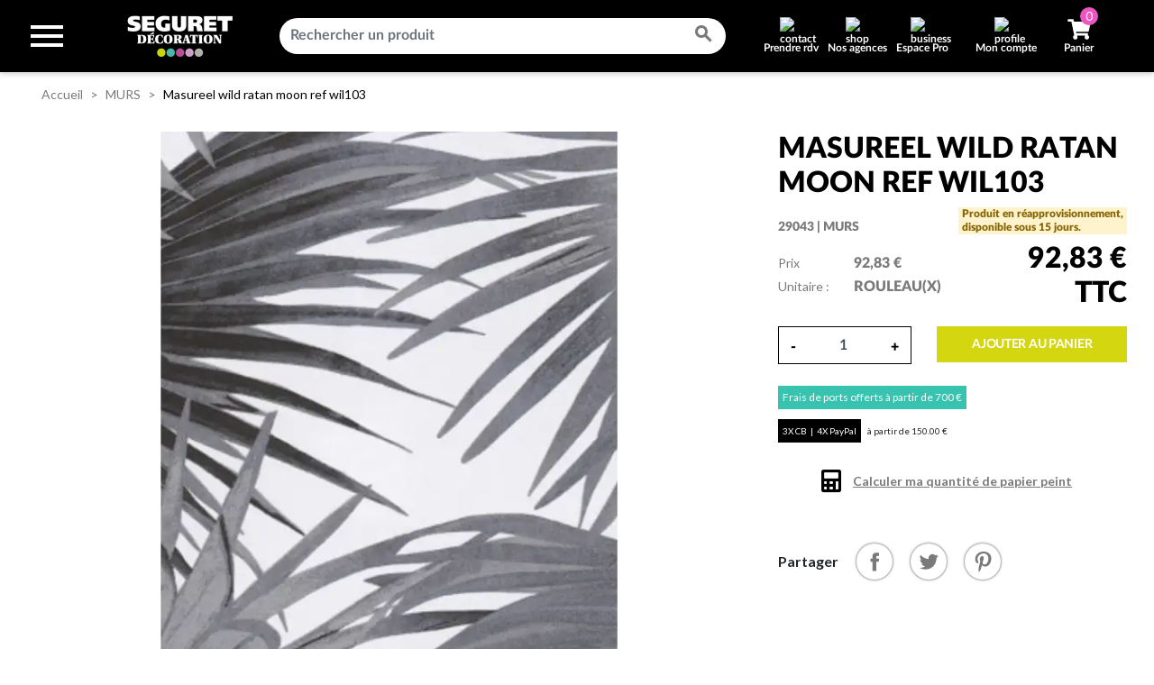

--- FILE ---
content_type: text/html; charset=utf-8
request_url: https://www.seguret-decoration.fr/murs/3034-masureel-wild-ratan-moon-ref-wil103-5420019668537.html
body_size: 26480
content:
<!DOCTYPE html>
<html lang="fr">

  <head>
                      <link rel="preconnect" href="https://www.seguret-decoration.fr" >
          <link rel="preconnect" href="https://www.google.com" >
          <link rel="preconnect" href="https://www.googletagmanager.com" >
          <link rel="preconnect" href="https://ajax.googleapis.com/" crossorigin="anonymous">
          <link rel="preconnect" href="https://www.gstatic.com" crossorigin="anonymous">
          <link rel="preconnect" href="https://fonts.googleapis.com" crossorigin="anonymous">
          <link rel="preconnect" href="https://widget.trustpilot.com" >
          <link rel="preconnect" href="https://invitejs.trustpilot.com" >
          <link rel="preconnect" href="https://eu1-config.doofinder.com" >
          <link rel="preconnect" href="https://cdn.doofinder.com" >
          <link rel="preconnect" href="https://cdn.jsdelivr.net" >
          <link rel="preconnect" href="https://static.axept.io" >
    
    
      
  <meta charset="utf-8">


  <meta http-equiv="x-ua-compatible" content="ie=edge">



  <title>Masureel wild ratan moon ref wil103 - Séguret Décoration</title>
<script data-keepinline="true">
    var ajaxGetProductUrl = '//www.seguret-decoration.fr/module/cdc_googletagmanager/async?obj=cart-action';

/* datalayer */
dataLayer = window.dataLayer || [];
dataLayer.push({"pageCategory":"product","ecommerce":{"currencyCode":"EUR","detail":{"products":[{"name":"Masureel wild ratan moon ref wil103","id":"3034","reference":"29043","price":"92.83","brand":"MASUREEL","category":"MURS","link":"masureel-wild-ratan-moon-ref-wil103","price_tax_exc":"77.36","wholesale_price":"0"}]}},"google_tag_params":{"ecomm_pagetype":"product","ecomm_prodid":"SDECOFR3034","ecomm_totalvalue":92.83,"ecomm_category":"MURS","ecomm_totalvalue_tax_exc":77.36}});
/* call to GTM Tag */
(function(w,d,s,l,i){w[l]=w[l]||[];w[l].push({'gtm.start':
new Date().getTime(),event:'gtm.js'});var f=d.getElementsByTagName(s)[0],
j=d.createElement(s),dl=l!='dataLayer'?'&l='+l:'';j.async=true;j.src=
'https://www.googletagmanager.com/gtm.js?id='+i+dl;f.parentNode.insertBefore(j,f);
})(window,document,'script','dataLayer','GTM-PWWPD7Q');

/* async call to avoid cache system for dynamic data */
var cdcgtmreq = new XMLHttpRequest();
cdcgtmreq.onreadystatechange = function() {
    if (cdcgtmreq.readyState == XMLHttpRequest.DONE ) {
        if (cdcgtmreq.status == 200) {
          	var datalayerJs = cdcgtmreq.responseText;
            try {
                var datalayerObj = JSON.parse(datalayerJs);
                dataLayer = dataLayer || [];
                dataLayer.push(datalayerObj);
            } catch(e) {
               console.log("[CDCGTM] error while parsing json");
            }

                    }
        dataLayer.push({
          'event': 'datalayer_ready'
        });
    }
};
cdcgtmreq.open("GET", "//www.seguret-decoration.fr/module/cdc_googletagmanager/async?obj=user" /*+ "?" + new Date().getTime()*/, true);
cdcgtmreq.setRequestHeader('X-Requested-With', 'XMLHttpRequest');
cdcgtmreq.send();
</script>
  
      <meta name="description" content="MASUREEL WILD RATAN MOON REF WIL103" />
  
  <meta name="keywords" content="">
      
      <link rel="canonical" href="https://www.seguret-decoration.fr/murs/3034-masureel-wild-ratan-moon-ref-wil103-5420019668537.html">
    
        
  
<meta property="og:title" content="Masureel wild ratan moon ref wil103 - Séguret Décoration"/>
<meta property="og:description" content="MASUREEL WILD RATAN MOON REF WIL103"/>
<meta property="og:type" content="website"/>
<meta property="og:url" content="https://www.seguret-decoration.fr/murs/3034-masureel-wild-ratan-moon-ref-wil103-5420019668537.html"/>
<meta property="og:site_name" content="Séguret Décoration"/>

<meta name="twitter:card" content="summary_large_image" />
<meta name="twitter:site" content="@SEGURETDECO" />
<meta name="twitter:title" content="Masureel wild ratan moon ref wil103 - Séguret Décoration" />
<meta name="twitter:description" content="MASUREEL WILD RATAN MOON REF WIL103" />


  <meta property="og:type" content="product"/>
            <meta property="og:image" content="https://www.seguret-decoration.fr/4671-large_default/masureel-wild-ratan-moon-ref-wil103.jpg"/>
      <meta name="twitter:image" content="https://www.seguret-decoration.fr/4671-large_default/masureel-wild-ratan-moon-ref-wil103.jpg" />
        <meta property="og:image:height" content="800"/>
    <meta property="og:image:width" content="800"/>

        <meta property="product:price:amount" content="92.83" />
    <meta property="product:price:currency" content="EUR" />
            <meta property="product:brand" content="MASUREEL" />
    <meta property="og:availability" content="instock" />

<script type="application/ld+json">
{
    "@context" : "http://schema.org",
    "@type" : "Organization",
    "name" : "Séguret Décoration",
    "url" : "https://www.seguret-decoration.fr/",
    "logo" : {
        "@type":"ImageObject",
        "url":"https://www.seguret-decoration.fr/img/seguret-decoration-logo-1651049772.jpg"
    }
}

</script>

<script type="application/ld+json">
{
    "@context":"http://schema.org",
    "@type":"WebPage",
    "isPartOf": {
        "@type":"WebSite",
        "url":  "https://www.seguret-decoration.fr/",
        "name": "Séguret Décoration"
    },
    "name": "Masureel wild ratan moon ref wil103",
    "url":  "https://www.seguret-decoration.fr/murs/3034-masureel-wild-ratan-moon-ref-wil103-5420019668537.html"
}
</script>
    <script type="application/ld+json">
    {
    "@context": "http://schema.org/",
    "@type": "Product",
    "name": "Masureel wild ratan moon ref wil103",
    "description": "MASUREEL WILD RATAN MOON REF WIL103",
    "category": "MURS",
    "image" :"https://www.seguret-decoration.fr/4671-home_default/masureel-wild-ratan-moon-ref-wil103.jpg",    "sku": "29043",          "gtin13": "5420019668537",
        "brand": {
        "@type": "Brand",
        "name": "MASUREEL"
    },            "weight": {
        "@context": "https://schema.org",
        "@type": "QuantitativeValue",
        "value": "0.800000",
        "unitCode": "kg"
    },                            "offers": {
        "@type": "Offer",
        "priceCurrency": "EUR",
        "name": "Masureel wild ratan moon ref wil103",
        "price": "92.83",
        "url": "https://www.seguret-decoration.fr/murs/3034-masureel-wild-ratan-moon-ref-wil103-5420019668537.html",
        "priceValidUntil": "2026-02-08",
                "image": ["https://www.seguret-decoration.fr/4671-large_default/masureel-wild-ratan-moon-ref-wil103.jpg"],
                        "gtin13": "5420019668537",
                "sku": "29043",
                        "availability": "http://schema.org/InStock",
        "seller": {
            "@type": "Organization",
            "name": "Séguret Décoration"
        }
    }
    }
</script>

<script type="application/ld+json">
    {
    "@context": "https://schema.org",
    "@type": "BreadcrumbList",
    "itemListElement": [
        {
    "@type": "ListItem",
    "position": 1,
    "name": "Accueil",
    "item": "https://www.seguret-decoration.fr/"
    },        {
    "@type": "ListItem",
    "position": 2,
    "name": "MURS",
    "item": "https://www.seguret-decoration.fr/165-murs"
    },        {
    "@type": "ListItem",
    "position": 3,
    "name": "Masureel wild ratan moon ref wil103",
    "item": "https://www.seguret-decoration.fr/murs/3034-masureel-wild-ratan-moon-ref-wil103-5420019668537.html"
    }    ]
    }
    </script>

  



  <meta name="viewport" content="width=device-width, initial-scale=1">



  <link rel="icon" type="image/vnd.microsoft.icon" href="https://www.seguret-decoration.fr/img/favicon.ico?1651049772">
  <link rel="shortcut icon" type="image/x-icon" href="https://www.seguret-decoration.fr/img/favicon.ico?1651049772">



  <link rel="preconnect" href="//fonts.gstatic.com/" crossorigin>
<link rel="preconnect" href="//ajax.googleapis.com" crossorigin>
<script type="text/javascript">
    WebFontConfig = {
        google: { families: [ 'Lato' ] }
    };
    (function() {
        var wf = document.createElement('script');
        wf.src = 'https://ajax.googleapis.com/ajax/libs/webfont/1/webfont.js';
        wf.type = 'text/javascript';
        wf.async = 'true';
        var s = document.getElementsByTagName('script')[0];
        s.parentNode.insertBefore(wf, s);
    })(); </script>



  <!-- stylesheet: external -->
                                <link rel="preload"
                  as="style"
                  onload="this.rel = 'stylesheet'"
                  href="https://www.seguret-decoration.fr/themes/septime/assets/css/theme.css?ts=20251028153946"
                  media="all">
            <noscript>
                <link rel="stylesheet" href="https://www.seguret-decoration.fr/themes/septime/assets/css/theme.css?ts=20251028153946" type="text/css" media="all">
            </noscript>
        
                                        <link rel="preload"
                  as="style"
                  onload="this.rel = 'stylesheet'"
                  href="https://www.seguret-decoration.fr/modules/blockreassurance/views/dist/front.css?ts=20250115172208"
                  media="all">
            <noscript>
                <link rel="stylesheet" href="https://www.seguret-decoration.fr/modules/blockreassurance/views/dist/front.css?ts=20250115172208" type="text/css" media="all">
            </noscript>
        
                                        <link rel="preload"
                  as="style"
                  onload="this.rel = 'stylesheet'"
                  href="https://www.seguret-decoration.fr/modules/ps_socialfollow/views/css/ps_socialfollow.css?ts=20250115175801"
                  media="all">
            <noscript>
                <link rel="stylesheet" href="https://www.seguret-decoration.fr/modules/ps_socialfollow/views/css/ps_socialfollow.css?ts=20250115175801" type="text/css" media="all">
            </noscript>
        
                            
                            
                                        <link rel="preload"
                  as="style"
                  onload="this.rel = 'stylesheet'"
                  href="https://fonts.googleapis.com/css?family=Lato:100,100italic,300,300italic,regular,italic,700,700italic,900,900italic&amp;subset=latin%2Clatin-ext"
                  media="all">
            <noscript>
                <link rel="stylesheet" href="https://fonts.googleapis.com/css?family=Lato:100,100italic,300,300italic,regular,italic,700,700italic,900,900italic&amp;subset=latin%2Clatin-ext" type="text/css" media="all">
            </noscript>
        
                                        <link rel="preload"
                  as="style"
                  onload="this.rel = 'stylesheet'"
                  href="https://www.seguret-decoration.fr/modules/paypal/views/css/paypal_fo.css?ts=20250910114704"
                  media="all">
            <noscript>
                <link rel="stylesheet" href="https://www.seguret-decoration.fr/modules/paypal/views/css/paypal_fo.css?ts=20250910114704" type="text/css" media="all">
            </noscript>
        
                                        <link rel="preload"
                  as="style"
                  onload="this.rel = 'stylesheet'"
                  href="https://www.seguret-decoration.fr/themes/septime/modules/productcomments/views/css/productcomments.css?ts=20210629113805"
                  media="all">
            <noscript>
                <link rel="stylesheet" href="https://www.seguret-decoration.fr/themes/septime/modules/productcomments/views/css/productcomments.css?ts=20210629113805" type="text/css" media="all">
            </noscript>
        
                            
                            
                            
                                        <link rel="preload"
                  as="style"
                  onload="this.rel = 'stylesheet'"
                  href="https://www.seguret-decoration.fr/modules/sc_productlabels//views/css/front.css?ts=20210830102031"
                  media="all">
            <noscript>
                <link rel="stylesheet" href="https://www.seguret-decoration.fr/modules/sc_productlabels//views/css/front.css?ts=20210830102031" type="text/css" media="all">
            </noscript>
        
                                        <link rel="preload"
                  as="style"
                  onload="this.rel = 'stylesheet'"
                  href="https://www.seguret-decoration.fr/modules/advancedstoremaps/views/css/front.css?ts=20210928155818"
                  media="all">
            <noscript>
                <link rel="stylesheet" href="https://www.seguret-decoration.fr/modules/advancedstoremaps/views/css/front.css?ts=20210928155818" type="text/css" media="all">
            </noscript>
        
                                        <link rel="preload"
                  as="style"
                  onload="this.rel = 'stylesheet'"
                  href="https://www.seguret-decoration.fr/modules/sc_farrowandball//views/css/front.css?ts=20211215153457"
                  media="all">
            <noscript>
                <link rel="stylesheet" href="https://www.seguret-decoration.fr/modules/sc_farrowandball//views/css/front.css?ts=20211215153457" type="text/css" media="all">
            </noscript>
        
                            
                            
                            
                                        <link rel="preload"
                  as="style"
                  onload="this.rel = 'stylesheet'"
                  href="https://www.seguret-decoration.fr/modules/sc_updatefarrowandball/views/css/front.css?ts=20211207130013"
                  media="all">
            <noscript>
                <link rel="stylesheet" href="https://www.seguret-decoration.fr/modules/sc_updatefarrowandball/views/css/front.css?ts=20211207130013" type="text/css" media="all">
            </noscript>
        
                            
                            
                            
                            
                                        <link rel="preload"
                  as="style"
                  onload="this.rel = 'stylesheet'"
                  href="https://www.seguret-decoration.fr/modules/sc_importWizartSimulateur//views/css/front.css?ts=20220623115848"
                  media="all">
            <noscript>
                <link rel="stylesheet" href="https://www.seguret-decoration.fr/modules/sc_importWizartSimulateur//views/css/front.css?ts=20220623115848" type="text/css" media="all">
            </noscript>
        
                                        <link rel="preload"
                  as="style"
                  onload="this.rel = 'stylesheet'"
                  href="https://www.seguret-decoration.fr/modules/sc_pro//views/css/front.css?ts=20240123162104"
                  media="all">
            <noscript>
                <link rel="stylesheet" href="https://www.seguret-decoration.fr/modules/sc_pro//views/css/front.css?ts=20240123162104" type="text/css" media="all">
            </noscript>
        
                                        <link rel="preload"
                  as="style"
                  onload="this.rel = 'stylesheet'"
                  href="https://www.seguret-decoration.fr/modules/advancedemailguard/views/css/front.css?ts=20250829164740"
                  media="all">
            <noscript>
                <link rel="stylesheet" href="https://www.seguret-decoration.fr/modules/advancedemailguard/views/css/front.css?ts=20250829164740" type="text/css" media="all">
            </noscript>
        
                                        <link rel="preload"
                  as="style"
                  onload="this.rel = 'stylesheet'"
                  href="https://www.seguret-decoration.fr/modules/sc_imageslider/css/homeslider.css?ts=20230824145422"
                  media="all">
            <noscript>
                <link rel="stylesheet" href="https://www.seguret-decoration.fr/modules/sc_imageslider/css/homeslider.css?ts=20230824145422" type="text/css" media="all">
            </noscript>
        
                                        <link rel="preload"
                  as="style"
                  onload="this.rel = 'stylesheet'"
                  href="https://www.seguret-decoration.fr/modules/ps_searchbarjqauto/views/css/jquery.auto-complete.css?ts=20210629165748"
                  media="all">
            <noscript>
                <link rel="stylesheet" href="https://www.seguret-decoration.fr/modules/ps_searchbarjqauto/views/css/jquery.auto-complete.css?ts=20210629165748" type="text/css" media="all">
            </noscript>
        
                                        <link rel="preload"
                  as="style"
                  onload="this.rel = 'stylesheet'"
                  href="https://www.seguret-decoration.fr/themes/septime/assets/css/custom.css?ts=20250514221959"
                  media="all">
            <noscript>
                <link rel="stylesheet" href="https://www.seguret-decoration.fr/themes/septime/assets/css/custom.css?ts=20250514221959" type="text/css" media="all">
            </noscript>
        
        <!-- stylesheet: external (end) -->

<!-- stylesheet: inline -->
<!-- stylesheet: inline (end) -->



  <!-- javascript: external -->
<!-- javascript: external (end) -->

<!-- javascript: inline -->
<!-- javascript: inline (end) -->

<!-- javascript: vars -->
  <script type="text/javascript">
        var AdvancedEmailGuardData = {"meta":{"isGDPREnabled":true,"isLegacyOPCEnabled":false,"isLegacyMAModuleEnabled":false,"validationError":null},"settings":{"recaptcha":{"type":"v3","key":"6LfeiF0qAAAAAGc4CO_bNpob5MH4Y77nB8qFOL3E","forms":{"contact_us":{"size":"normal","align":"offset","offset":3},"quick_order":{"size":"normal","align":"center","offset":1},"newsletter":{"size":"normal","align":"left","offset":1}},"language":"shop","theme":"light","position":"bottomleft","hidden":true,"deferred":true}},"context":{"ps":{"v17":true,"v17pc":true,"v17ch":true,"v16":false,"v161":false,"v15":false},"languageCode":"fr","pageName":"product"},"trans":{"genericError":"Une erreur s'est produite, veuillez r\u00e9essayer."}};
        var AdvancedStoreMapsData = {"meta":{"missingHooks":[],"jsBaseLink":"https:\/\/www.seguret-decoration.fr\/modules\/advancedstoremaps\/views\/js\/","dataLink":"https:\/\/www.seguret-decoration.fr\/module\/advancedstoremaps\/data?ajax=1"},"settings":{"apiKey":"AIzaSyDbVH8l_uL4BXqL3Fhm3COmDdSZ719VMcw","mapLanguage":"shop","mapTheme":"light","mapParams":{"center":{"lat":44.649370868062,"lng":3.6259096650092},"zoom":8,"zoomControl":true,"fullscreenControl":true,"gestureHandling":"auto","mapTypeControl":true,"streetViewControl":true,"rotateControl":true,"clickableIcons":true},"marker":{"animation":"drop","icon":"https:\/\/www.seguret-decoration.fr\/modules\/advancedstoremaps\/uploads\/marker.png","width":45,"height":45},"infoWindow":{"storeDetails":["picture","address","phone","schedule"],"displayGetDirections":true},"mapStyle":"[\r\n  {\r\n    \"stylers\": [\r\n      {\r\n        \"saturation\": -80\r\n      }\r\n    ]\r\n  }\r\n]","countryFilter":false,"mapClustering":false,"geocoding":false,"clustererParams":null,"geocodingParams":null},"context":{"ps":{"v17":true},"langIsoCode":"fr","countryIsoCode":"FR"},"trans":{"workingHours":"Heures d'ouverture","getDirections":"Obtenir l'itin\u00e9raire","weekdays":["Lundi","Mardi","Mercredi","Jeudi","Vendredi","Samedi","Dimanche"],"searchByAddr":"Recherche par adresse","noResultsFound":"Aucun r\u00e9sultat trouv\u00e9.","noResultsFoundNear":"Aucun r\u00e9sultat trouv\u00e9 pr\u00e8s de cet emplacement.","noAddressesFound":"Aucune adresse trouv\u00e9e, essayez une autre recherche.","retrySearch":"Essayez une autre recherche","countryFilter":"Filtre pays","allCountries":"Tous les pays","featuredStore":"Boutique en vedette"}};
        var LS_Meta = {"v":"6.6.9"};
        var prestashop = {"cart":{"products":[],"totals":{"total":{"type":"total","label":"Total","amount":0,"value":"0,00\u00a0\u20ac"},"total_including_tax":{"type":"total","label":"Total TTC","amount":0,"value":"0,00\u00a0\u20ac"},"total_excluding_tax":{"type":"total","label":"Total HT :","amount":0,"value":"0,00\u00a0\u20ac"}},"subtotals":{"products":{"type":"products","label":"Sous-total","amount":0,"value":"0,00\u00a0\u20ac"},"discounts":null,"shipping":{"type":"shipping","label":"Livraison","amount":0,"value":""},"tax":null},"products_count":0,"summary_string":"0 articles","vouchers":{"allowed":1,"added":[]},"discounts":[],"minimalPurchase":0,"minimalPurchaseRequired":""},"currency":{"name":"Euro","iso_code":"EUR","iso_code_num":"978","sign":"\u20ac"},"customer":{"lastname":null,"firstname":null,"email":null,"birthday":null,"newsletter":null,"newsletter_date_add":null,"optin":null,"website":null,"company":null,"siret":null,"ape":null,"is_logged":false,"gender":{"type":null,"name":null},"addresses":[]},"language":{"name":"Fran\u00e7ais (French)","iso_code":"fr","locale":"fr-FR","language_code":"fr","is_rtl":"0","date_format_lite":"d\/m\/Y","date_format_full":"d\/m\/Y H:i:s","id":1},"page":{"title":"","canonical":null,"meta":{"title":"Masureel wild ratan moon ref wil103","description":"MASUREEL WILD RATAN MOON REF WIL103","keywords":"","robots":"index"},"page_name":"product","body_classes":{"lang-fr":true,"lang-rtl":false,"country-FR":true,"currency-EUR":true,"layout-full-width":true,"page-product":true,"tax-display-disabled":true,"product-id-3034":true,"product-Masureel wild ratan moon ref wil103":true,"product-id-category-165":true,"product-id-manufacturer-105":true,"product-id-supplier-95":true,"product-available-for-order":true},"admin_notifications":[]},"shop":{"name":"S\u00e9guret D\u00e9coration","logo":"https:\/\/www.seguret-decoration.fr\/img\/seguret-decoration-logo-1651049772.jpg","stores_icon":"https:\/\/www.seguret-decoration.fr\/img\/logo_stores.png","favicon":"https:\/\/www.seguret-decoration.fr\/img\/favicon.ico"},"urls":{"base_url":"https:\/\/www.seguret-decoration.fr\/","current_url":"https:\/\/www.seguret-decoration.fr\/murs\/3034-masureel-wild-ratan-moon-ref-wil103-5420019668537.html","shop_domain_url":"https:\/\/www.seguret-decoration.fr","img_ps_url":"https:\/\/www.seguret-decoration.fr\/img\/","img_cat_url":"https:\/\/www.seguret-decoration.fr\/img\/c\/","img_lang_url":"https:\/\/www.seguret-decoration.fr\/img\/l\/","img_prod_url":"https:\/\/www.seguret-decoration.fr\/img\/p\/","img_manu_url":"https:\/\/www.seguret-decoration.fr\/img\/m\/","img_sup_url":"https:\/\/www.seguret-decoration.fr\/img\/su\/","img_ship_url":"https:\/\/www.seguret-decoration.fr\/img\/s\/","img_store_url":"https:\/\/www.seguret-decoration.fr\/img\/st\/","img_col_url":"https:\/\/www.seguret-decoration.fr\/img\/co\/","img_url":"https:\/\/www.seguret-decoration.fr\/themes\/septime\/assets\/img\/","css_url":"https:\/\/www.seguret-decoration.fr\/themes\/septime\/assets\/css\/","js_url":"https:\/\/www.seguret-decoration.fr\/themes\/septime\/assets\/js\/","pic_url":"https:\/\/www.seguret-decoration.fr\/upload\/","pages":{"address":"https:\/\/www.seguret-decoration.fr\/adresse","addresses":"https:\/\/www.seguret-decoration.fr\/adresses","authentication":"https:\/\/www.seguret-decoration.fr\/connexion","cart":"https:\/\/www.seguret-decoration.fr\/panier","category":"https:\/\/www.seguret-decoration.fr\/index.php?controller=category","cms":"https:\/\/www.seguret-decoration.fr\/index.php?controller=cms","contact":"https:\/\/www.seguret-decoration.fr\/nous-contacter","discount":"https:\/\/www.seguret-decoration.fr\/reduction","guest_tracking":"https:\/\/www.seguret-decoration.fr\/suivi-commande-invite","history":"https:\/\/www.seguret-decoration.fr\/historique-commandes","identity":"https:\/\/www.seguret-decoration.fr\/identite","index":"https:\/\/www.seguret-decoration.fr\/","my_account":"https:\/\/www.seguret-decoration.fr\/mon-compte","order_confirmation":"https:\/\/www.seguret-decoration.fr\/confirmation-commande","order_detail":"https:\/\/www.seguret-decoration.fr\/index.php?controller=order-detail","order_follow":"https:\/\/www.seguret-decoration.fr\/suivi-commande","order":"https:\/\/www.seguret-decoration.fr\/commande","order_return":"https:\/\/www.seguret-decoration.fr\/index.php?controller=order-return","order_slip":"https:\/\/www.seguret-decoration.fr\/avoirs","pagenotfound":"https:\/\/www.seguret-decoration.fr\/page-introuvable","password":"https:\/\/www.seguret-decoration.fr\/recuperation-mot-de-passe","pdf_invoice":"https:\/\/www.seguret-decoration.fr\/index.php?controller=pdf-invoice","pdf_order_return":"https:\/\/www.seguret-decoration.fr\/index.php?controller=pdf-order-return","pdf_order_slip":"https:\/\/www.seguret-decoration.fr\/index.php?controller=pdf-order-slip","prices_drop":"https:\/\/www.seguret-decoration.fr\/promotions","product":"https:\/\/www.seguret-decoration.fr\/index.php?controller=product","search":"https:\/\/www.seguret-decoration.fr\/recherche","sitemap":"https:\/\/www.seguret-decoration.fr\/plan-site","stores":"https:\/\/www.seguret-decoration.fr\/magasins","supplier":"https:\/\/www.seguret-decoration.fr\/index.php?controller=supplier","register":"https:\/\/www.seguret-decoration.fr\/connexion?create_account=1","order_login":"https:\/\/www.seguret-decoration.fr\/commande?login=1"},"alternative_langs":[],"theme_assets":"\/themes\/septime\/assets\/","actions":{"logout":"https:\/\/www.seguret-decoration.fr\/?mylogout="},"no_picture_image":{"bySize":{"small_default":{"url":"https:\/\/www.seguret-decoration.fr\/img\/p\/fr-default-small_default.jpg","width":98,"height":98},"cart_default":{"url":"https:\/\/www.seguret-decoration.fr\/img\/p\/fr-default-cart_default.jpg","width":125,"height":125},"pdt_180":{"url":"https:\/\/www.seguret-decoration.fr\/img\/p\/fr-default-pdt_180.jpg","width":180,"height":180},"home_default":{"url":"https:\/\/www.seguret-decoration.fr\/img\/p\/fr-default-home_default.jpg","width":250,"height":250},"pdt_300":{"url":"https:\/\/www.seguret-decoration.fr\/img\/p\/fr-default-pdt_300.jpg","width":300,"height":300},"pdt_360":{"url":"https:\/\/www.seguret-decoration.fr\/img\/p\/fr-default-pdt_360.jpg","width":360,"height":360},"medium_default":{"url":"https:\/\/www.seguret-decoration.fr\/img\/p\/fr-default-medium_default.jpg","width":452,"height":452},"pdt_540":{"url":"https:\/\/www.seguret-decoration.fr\/img\/p\/fr-default-pdt_540.jpg","width":540,"height":540},"large_default":{"url":"https:\/\/www.seguret-decoration.fr\/img\/p\/fr-default-large_default.jpg","width":800,"height":800}},"small":{"url":"https:\/\/www.seguret-decoration.fr\/img\/p\/fr-default-small_default.jpg","width":98,"height":98},"medium":{"url":"https:\/\/www.seguret-decoration.fr\/img\/p\/fr-default-pdt_300.jpg","width":300,"height":300},"large":{"url":"https:\/\/www.seguret-decoration.fr\/img\/p\/fr-default-large_default.jpg","width":800,"height":800},"legend":""}},"configuration":{"display_taxes_label":false,"display_prices_tax_incl":true,"is_catalog":false,"show_prices":true,"opt_in":{"partner":false},"quantity_discount":{"type":"discount","label":"Remise sur prix unitaire"},"voucher_enabled":1,"return_enabled":1},"field_required":[],"breadcrumb":{"links":[{"title":"Accueil","url":"https:\/\/www.seguret-decoration.fr\/"},{"title":"MURS","url":"https:\/\/www.seguret-decoration.fr\/165-murs"},{"title":"Masureel wild ratan moon ref wil103","url":"https:\/\/www.seguret-decoration.fr\/murs\/3034-masureel-wild-ratan-moon-ref-wil103-5420019668537.html"}],"count":3},"link":{"protocol_link":"https:\/\/","protocol_content":"https:\/\/"},"time":1769264303,"static_token":"319694f335ef16a57099e9540aff9c98","token":"2058a12dabe6451efc10c88936f90777","debug":false};
        var prestashopFacebookAjaxController = "https:\/\/www.seguret-decoration.fr\/module\/ps_facebook\/Ajax";
        var psemailsubscription_subscription = "https:\/\/www.seguret-decoration.fr\/module\/ps_emailsubscription\/subscription";
        var psr_icon_color = "#FFFFFF";
      </script>
<!-- javascript: vars (end) -->




    <!-- START OF DOOFINDER ADD TO CART SCRIPT -->
  <script>
    document.addEventListener('doofinder.cart.add', function(event) {

      const checkIfCartItemHasVariation = (cartObject) => {
        return (cartObject.item_id === cartObject.grouping_id) ? false : true;
      }

      /**
      * Returns only ID from string
      */
      const sanitizeVariationID = (variationID) => {
        return variationID.replace(/\D/g, "")
      }

      doofinderManageCart({
        cartURL          : "https://www.seguret-decoration.fr/panier",  //required for prestashop 1.7, in previous versions it will be empty.
        cartToken        : "319694f335ef16a57099e9540aff9c98",
        productID        : checkIfCartItemHasVariation(event.detail) ? event.detail.grouping_id : event.detail.item_id,
        customizationID  : checkIfCartItemHasVariation(event.detail) ? sanitizeVariationID(event.detail.item_id) : 0,   // If there are no combinations, the value will be 0
        quantity         : event.detail.amount,
        statusPromise    : event.detail.statusPromise,
        itemLink         : event.detail.link,
        group_id         : event.detail.group_id
      });
    });
  </script>
  <!-- END OF DOOFINDER ADD TO CART SCRIPT -->

  <!-- START OF DOOFINDER UNIQUE SCRIPT -->
  <script data-keepinline>
    
    (function(w, k) {w[k] = window[k] || function () { (window[k].q = window[k].q || []).push(arguments) }})(window, "doofinderApp")
    

    // Custom personalization:
    doofinderApp("config", "language", "fr");
    doofinderApp("config", "currency", "EUR");
  </script>
  <script src="https://eu1-config.doofinder.com/2.x/1ec403b2-0b8a-470c-a9da-18869e4f832e.js" async></script>
  <!-- END OF DOOFINDER UNIQUE SCRIPT -->

<script type="text/javascript">
    var url_basic_ets = 'https://www.seguret-decoration.fr/';
    var link_contact_ets = 'https://www.seguret-decoration.fr/module/ets_cfultimate/contact';
    var ets_cfu_recaptcha_enabled = 1;
    var ets_cfu_iso_code = 'fr';
    var ets_cfu_locale = 'fr';
            var ets_cfu_recaptcha_v3 = 1;
        var ets_cfu_recaptcha_key = "6LfeiF0qAAAAAGc4CO_bNpob5MH4Y77nB8qFOL3E";
                var hidden_reference = 1;
    </script>
    <script src="https://www.google.com/recaptcha/api.js?hl=fr&render=6LfeiF0qAAAAAGc4CO_bNpob5MH4Y77nB8qFOL3E"></script>

<style>
    :root {
        --advsm-accent-color: #427FED;
    }
</style>




  <meta name="google-site-verification" content="VzQJs8xiqEoGxRCghPM7JTtCbw-UK__1DeKxOP-iml8" />

    


    <script>
      var IS_MOBILE = false;
      var IS_TABLET = false;
      var IS_IOS = false;
      var IS_ANDROID = false;
      var IS_MOBILE_APP = false;
      var IS_MOBILE_APP_IOS = false;

            function debounceOnScrollEvent(evt) {
          // Store the scroll value for laterz.
          lastScrollY = window.scrollY;
          // Prevent multiple rAF callbacks.
          if (scheduledAnimationFrame) { return; }
          scheduledAnimationFrame = true;
          requestAnimationFrame(readAndUpdatePage);
      }
      window.addEventListener('scroll', debounceOnScrollEvent);

    </script>
      <link id="sc-custom-css" rel="stylesheet" type="text/css" href="/themes/septime/assets/css/custom.css"></head>

  <body id="product"
        class=" lang-fr country-fr currency-eur layout-full-width page-product tax-display-disabled product-id-3034 product-masureel-wild-ratan-moon-ref-wil103 product-id-category-165 product-id-manufacturer-105 product-id-supplier-95 product-available-for-order ">
  
    <div class="global-overlay">
        <div class="overlay__inner">
            <div class="overlay__content"><span class="spinner"></span></div>
        </div>
    </div>
  

    
      <!-- Google Tag Manager (noscript) -->
<noscript><iframe src="https://www.googletagmanager.com/ns.html?id=GTM-PWWPD7Q"
height="0" width="0" style="display:none;visibility:hidden"></iframe></noscript>
<!-- End Google Tag Manager (noscript) -->

    
      
    <main class="main-pt-80">

      
              

                <header id="header" class="l-header">
              
                  

    



    <div class="header-banner">
        
    </div>





    <div class="container-fluid header-top d--flex-between u-a-i-c">
        <button class="btn" id="menu-icon" data-toggle="modal" data-target="#mobile_top_menu_wrapper" style="width:74px; height:67px;">
            <i class="material-icons d-inline">&#xE5D2;</i>
        </button>
        <a href="https://www.seguret-decoration.fr/" class="header__logo">
            <img class="logo img-fluid" width="125" height="46" src="https://www.seguret-decoration.fr/img/seguret-decoration-logo-1651049772.jpg" alt="Séguret Décoration">
        </a>
        <div class="header__search d-none d-lg-block">
            <!-- Block search module TOP -->
<form method="get" action="//www.seguret-decoration.fr/recherche" class="search-widget" data-search-widget data-search-controller-url="//www.seguret-decoration.fr/recherche">
    <input type="hidden" name="controller" value="search">
    <div class="search-widget__group">
        <input class="form-control search-widget__input-right" type="text" name="s" value="" placeholder="Rechercher un produit" aria-label="Rechercher un produit">
        <button type="submit" class="search-widget__btn btn btn-link">
            <i class="material-icons search">&#xE8B6;</i>
            <span class="d-none">Rechercher un produit</span>
        </button>
    </div>
</form>
<!-- /Block search module TOP -->

        </div>
        <div class="header__right">
            <div class="header_link_container">
            <a class="header_link_button" href="https://seguret.meet.keyneo.io/" title="Nous contacter, Prendre Rendre-vous">
            <img class="header_img_link" alt="contact" src="/modules/sc_header_link/views/img/light_vectors/calendar.svg">
            Prendre rdv
        </a>
                <a class="header_link_button" href="https://www.seguret-decoration.fr/magasins" title="Nos agences">
            <img class="header_img_link" alt="shop" src="/modules/sc_header_link/views/img/light_vectors/location.svg">
            Nos agences
        </a>
                <a class="header_link_button" href="https://www.seguret-decoration.fr/module/sc_pro/MyProAccount" title="Espace Pro">
            <img class="header_img_link" alt="business" src="/modules/sc_header_link/views/img/light_vectors/business.svg">
            Espace Pro
        </a>
                <a class="header_link_button profile_link" href="https://www.seguret-decoration.fr/mon-compte" title="Mon compte">
            <img class="header_img_link" alt="profile" src="/modules/sc_header_link/views/img/light_vectors/profile.svg">
            Mon compte
        </a>
    </div>
    <div>
        <div class="blockcart cart-preview header__rightitem inactive">
            <div class="shopping-cart">
                <a rel="nofollow" href="#" class="u-link-body" id="ajax-cart-btn">
                    <img src="https://www.seguret-decoration.fr/themes/septime/assets/img/cart.svg" alt="shopping_cart">
                                            <span class="cart-products-count small blockcart__count">0</span>
                                        <span class="visible--desktop blockcart__label small">Panier</span>
                </a>
            </div>
        </div>
    </div>

<div id="ajax-cart" data-url="/panier">
    <div class="content">
        <div class="title">
            <p class="ajax-cart-title h4 mx-auto">Votre panier</p>
            <a href="#" class="mr-4 text-white closepanier" >
                <i class="fa fa-times fa-2x closebtn" id="ajax-cart-btn-close"></i>
            </a>
        </div>

        <div class="alert alert-danger" id="errors" style="display: none">
            
        </div>

        <div class="scroll card-body cart__card-body js-cart__card-body">
            <div class="cart__card-loader"><div class="spinner-border" role="status"><span class="sr-only">Loading...</span></div></div>

            <div id="products" data-image-dir="https://www.seguret-decoration.fr/img/">
                            </div>

                        
            <div class="text-center my-3">
                <small>Les frais de port seront calculés dans les étapes suivantes</small>
                                                    <small class="free-delivery">
                        <p class="bg-color font-weight-bold">Frais de ports offerts à partir de 700 €</p>
                    </small>
                            </div>

            <a href="/commande" class="btn btn-primary checkoutbtn btn-block text-uppercase my-2 ">Valider le panier</a>

            <div class="text-center text-underline">
                <a href="#" class="closebtn">Continuer le shopping</a>
            </div>

            <div id="related_products" data-controller-url="https://www.seguret-decoration.fr/module/sc_relatedproductcart/main">
	</div>


        </div>
    </div>
</div>

        </div>
    </div>
    <div class="container d-none">
        

<nav class="menu d-none" id="_desktop_top_menu">
  
      <ul class="mt-3 menu-top" id="top-menu" role="navigation" data-depth="0">
                                        <li class="menu__item--0 category menu__item menu__item--top"
          id="category-112" aria-haspopup="true" aria-expanded="false"
          aria-owns="top_sub_menu_11468" aria-controls="top_sub_menu_11468">
          
                    <div class="menu__item-header">
                      <a
              class="d-md-flex w-100 menu__item-link--top menu__item-link--hassubmenu"
              href="https://www.seguret-decoration.fr/112-peintures" data-depth="0"
                          >
              <span class="align-self-center">PEINTURES</span>
            </a>
                                                <span>
                <span data-target="#top_sub_menu_67144" data-toggle="collapse"
                      class="d-block navbar-toggler icon-collapse">
                  <i class="material-icons menu__collapseicon">&#xE313;</i>
                </span>
              </span>
          </div>
                                <div class="menu-sub clearfix collapse show" data-collapse-hide-mobile
                 id="top_sub_menu_67144" role="group" aria-labelledby="category-112"
                 aria-expanded="false" aria-hidden="true">
              <div class="menu-sub__content">
                
      <ul  class="menu-sub__list menu-sub__list--1" data-depth="1">
                                        <li class="menu__item--1 category menu__item menu__item--sub"
          id="category-113" aria-haspopup="true" aria-expanded="false"
          aria-owns="top_sub_menu_45494" aria-controls="top_sub_menu_45494">
          
                    <div class="menu__item-header">
                      <a
              class="d-md-flex w-100 menu__item-link--sub menu__item-link--1 menu__item-link--hassubmenu"
              href="https://www.seguret-decoration.fr/113-peinture-murs" data-depth="1"
                          >
              <span class="align-self-center">PEINTURE MURS</span>
            </a>
                                                <span>
                <span data-target="#top_sub_menu_72671" data-toggle="collapse"
                      class="d-block navbar-toggler icon-collapse">
                  <i class="material-icons menu__collapseicon">&#xE313;</i>
                </span>
              </span>
          </div>
                                <div class="clearfix collapse show" data-collapse-hide-mobile
                 id="top_sub_menu_72671" role="group" aria-labelledby="category-113"
                 aria-expanded="false" aria-hidden="true">
              <div>
                
      <ul  class="menu-sub__list menu-sub__list--2" data-depth="2">
                      <li class="menu__item--2 category menu__item menu__item--sub"
          id="category-114" >
          
                      <a
              class="d-md-flex w-100 menu__item-link--sub menu__item-link--2 menu__item-link--nosubmenu"
              href="https://www.seguret-decoration.fr/114-impression-primaire" data-depth="2"
                          >
              <span class="align-self-center">IMPRESSION PRIMAIRE</span>
            </a>
                              </li>
                      <li class="menu__item--2 category menu__item menu__item--sub"
          id="category-115" >
          
                      <a
              class="d-md-flex w-100 menu__item-link--sub menu__item-link--2 menu__item-link--nosubmenu"
              href="https://www.seguret-decoration.fr/115-mat" data-depth="2"
                          >
              <span class="align-self-center">MAT</span>
            </a>
                              </li>
                      <li class="menu__item--2 category menu__item menu__item--sub"
          id="category-116" >
          
                      <a
              class="d-md-flex w-100 menu__item-link--sub menu__item-link--2 menu__item-link--nosubmenu"
              href="https://www.seguret-decoration.fr/116-velours" data-depth="2"
                          >
              <span class="align-self-center">VELOURS</span>
            </a>
                              </li>
                      <li class="menu__item--2 category menu__item menu__item--sub"
          id="category-117" >
          
                      <a
              class="d-md-flex w-100 menu__item-link--sub menu__item-link--2 menu__item-link--nosubmenu"
              href="https://www.seguret-decoration.fr/117-satin" data-depth="2"
                          >
              <span class="align-self-center">SATIN</span>
            </a>
                              </li>
                      <li class="menu__item--2 category menu__item menu__item--sub"
          id="category-118" >
          
                      <a
              class="d-md-flex w-100 menu__item-link--sub menu__item-link--2 menu__item-link--nosubmenu"
              href="https://www.seguret-decoration.fr/118-deco-aerosols" data-depth="2"
                          >
              <span class="align-self-center">DECO / AEROSOLS</span>
            </a>
                              </li>
                      <li class="menu__item--2 category menu__item menu__item--sub"
          id="category-119" >
          
                      <a
              class="d-md-flex w-100 menu__item-link--sub menu__item-link--2 menu__item-link--nosubmenu"
              href="https://www.seguret-decoration.fr/119-pieces-humides" data-depth="2"
                          >
              <span class="align-self-center">PIECES HUMIDES</span>
            </a>
                              </li>
          </ul>
  
              </div>
            </div>
                  </li>
                                        <li class="menu__item--1 category menu__item menu__item--sub"
          id="category-288" aria-haspopup="true" aria-expanded="false"
          aria-owns="top_sub_menu_96076" aria-controls="top_sub_menu_96076">
          
                    <div class="menu__item-header">
                      <a
              class="d-md-flex w-100 menu__item-link--sub menu__item-link--1 menu__item-link--hassubmenu"
              href="https://www.seguret-decoration.fr/288-protection-beton" data-depth="1"
                          >
              <span class="align-self-center">PROTECTION BETON</span>
            </a>
                                                <span>
                <span data-target="#top_sub_menu_49621" data-toggle="collapse"
                      class="d-block navbar-toggler icon-collapse">
                  <i class="material-icons menu__collapseicon">&#xE313;</i>
                </span>
              </span>
          </div>
                                <div class="clearfix collapse show" data-collapse-hide-mobile
                 id="top_sub_menu_49621" role="group" aria-labelledby="category-288"
                 aria-expanded="false" aria-hidden="true">
              <div>
                
      <ul  class="menu-sub__list menu-sub__list--2" data-depth="2">
                      <li class="menu__item--2 category menu__item menu__item--sub"
          id="category-289" >
          
                      <a
              class="d-md-flex w-100 menu__item-link--sub menu__item-link--2 menu__item-link--nosubmenu"
              href="https://www.seguret-decoration.fr/289-sous-couches" data-depth="2"
                          >
              <span class="align-self-center">SOUS COUCHES</span>
            </a>
                              </li>
                      <li class="menu__item--2 category menu__item menu__item--sub"
          id="category-290" >
          
                      <a
              class="d-md-flex w-100 menu__item-link--sub menu__item-link--2 menu__item-link--nosubmenu"
              href="https://www.seguret-decoration.fr/290-vitrification" data-depth="2"
                          >
              <span class="align-self-center">VITRIFICATION</span>
            </a>
                              </li>
          </ul>
  
              </div>
            </div>
                  </li>
                                        <li class="menu__item--1 category menu__item menu__item--sub"
          id="category-120" aria-haspopup="true" aria-expanded="false"
          aria-owns="top_sub_menu_62753" aria-controls="top_sub_menu_62753">
          
                    <div class="menu__item-header">
                      <a
              class="d-md-flex w-100 menu__item-link--sub menu__item-link--1 menu__item-link--hassubmenu"
              href="https://www.seguret-decoration.fr/120-peinture-plafonds" data-depth="1"
                          >
              <span class="align-self-center">PEINTURE PLAFONDS</span>
            </a>
                                                <span>
                <span data-target="#top_sub_menu_30290" data-toggle="collapse"
                      class="d-block navbar-toggler icon-collapse">
                  <i class="material-icons menu__collapseicon">&#xE313;</i>
                </span>
              </span>
          </div>
                                <div class="clearfix collapse show" data-collapse-hide-mobile
                 id="top_sub_menu_30290" role="group" aria-labelledby="category-120"
                 aria-expanded="false" aria-hidden="true">
              <div>
                
      <ul  class="menu-sub__list menu-sub__list--2" data-depth="2">
                      <li class="menu__item--2 category menu__item menu__item--sub"
          id="category-121" >
          
                      <a
              class="d-md-flex w-100 menu__item-link--sub menu__item-link--2 menu__item-link--nosubmenu"
              href="https://www.seguret-decoration.fr/121-impression-primaire" data-depth="2"
                          >
              <span class="align-self-center">IMPRESSION PRIMAIRE</span>
            </a>
                              </li>
                      <li class="menu__item--2 category menu__item menu__item--sub"
          id="category-122" >
          
                      <a
              class="d-md-flex w-100 menu__item-link--sub menu__item-link--2 menu__item-link--nosubmenu"
              href="https://www.seguret-decoration.fr/122-mat" data-depth="2"
                          >
              <span class="align-self-center">MAT</span>
            </a>
                              </li>
                      <li class="menu__item--2 category menu__item menu__item--sub"
          id="category-123" >
          
                      <a
              class="d-md-flex w-100 menu__item-link--sub menu__item-link--2 menu__item-link--nosubmenu"
              href="https://www.seguret-decoration.fr/123-pieces-humides" data-depth="2"
                          >
              <span class="align-self-center">PIECES HUMIDES</span>
            </a>
                              </li>
                      <li class="menu__item--2 category menu__item menu__item--sub"
          id="category-230" >
          
                      <a
              class="d-md-flex w-100 menu__item-link--sub menu__item-link--2 menu__item-link--nosubmenu"
              href="https://www.seguret-decoration.fr/230-velours" data-depth="2"
                          >
              <span class="align-self-center">VELOURS</span>
            </a>
                              </li>
          </ul>
  
              </div>
            </div>
                  </li>
                                        <li class="menu__item--1 category menu__item menu__item--sub"
          id="category-124" aria-haspopup="true" aria-expanded="false"
          aria-owns="top_sub_menu_65738" aria-controls="top_sub_menu_65738">
          
                    <div class="menu__item-header">
                      <a
              class="d-md-flex w-100 menu__item-link--sub menu__item-link--1 menu__item-link--hassubmenu"
              href="https://www.seguret-decoration.fr/124-peinture-bois" data-depth="1"
                          >
              <span class="align-self-center">PEINTURE BOIS</span>
            </a>
                                                <span>
                <span data-target="#top_sub_menu_33353" data-toggle="collapse"
                      class="d-block navbar-toggler icon-collapse">
                  <i class="material-icons menu__collapseicon">&#xE313;</i>
                </span>
              </span>
          </div>
                                <div class="clearfix collapse show" data-collapse-hide-mobile
                 id="top_sub_menu_33353" role="group" aria-labelledby="category-124"
                 aria-expanded="false" aria-hidden="true">
              <div>
                
      <ul  class="menu-sub__list menu-sub__list--2" data-depth="2">
                      <li class="menu__item--2 category menu__item menu__item--sub"
          id="category-125" >
          
                      <a
              class="d-md-flex w-100 menu__item-link--sub menu__item-link--2 menu__item-link--nosubmenu"
              href="https://www.seguret-decoration.fr/125-huile-saturateur" data-depth="2"
                          >
              <span class="align-self-center">HUILE SATURATEUR</span>
            </a>
                              </li>
                      <li class="menu__item--2 category menu__item menu__item--sub"
          id="category-126" >
          
                      <a
              class="d-md-flex w-100 menu__item-link--sub menu__item-link--2 menu__item-link--nosubmenu"
              href="https://www.seguret-decoration.fr/126-vitrificateur" data-depth="2"
                          >
              <span class="align-self-center">VITRIFICATEUR</span>
            </a>
                              </li>
                      <li class="menu__item--2 category menu__item menu__item--sub"
          id="category-127" >
          
                      <a
              class="d-md-flex w-100 menu__item-link--sub menu__item-link--2 menu__item-link--nosubmenu"
              href="https://www.seguret-decoration.fr/127-laque-microporeuse" data-depth="2"
                          >
              <span class="align-self-center">LAQUE MICROPOREUSE</span>
            </a>
                              </li>
                      <li class="menu__item--2 category menu__item menu__item--sub"
          id="category-128" >
          
                      <a
              class="d-md-flex w-100 menu__item-link--sub menu__item-link--2 menu__item-link--nosubmenu"
              href="https://www.seguret-decoration.fr/128-lasure" data-depth="2"
                          >
              <span class="align-self-center">LASURE</span>
            </a>
                              </li>
                      <li class="menu__item--2 category menu__item menu__item--sub"
          id="category-129" >
          
                      <a
              class="d-md-flex w-100 menu__item-link--sub menu__item-link--2 menu__item-link--nosubmenu"
              href="https://www.seguret-decoration.fr/129-laque-interieure" data-depth="2"
                          >
              <span class="align-self-center">LAQUE INTERIEURE</span>
            </a>
                              </li>
                      <li class="menu__item--2 category menu__item menu__item--sub"
          id="category-223" >
          
                      <a
              class="d-md-flex w-100 menu__item-link--sub menu__item-link--2 menu__item-link--nosubmenu"
              href="https://www.seguret-decoration.fr/223-impression-primaire-bois" data-depth="2"
                          >
              <span class="align-self-center">IMPRESSION PRIMAIRE BOIS</span>
            </a>
                              </li>
          </ul>
  
              </div>
            </div>
                  </li>
                                        <li class="menu__item--1 category menu__item menu__item--sub"
          id="category-130" aria-haspopup="true" aria-expanded="false"
          aria-owns="top_sub_menu_50622" aria-controls="top_sub_menu_50622">
          
                    <div class="menu__item-header">
                      <a
              class="d-md-flex w-100 menu__item-link--sub menu__item-link--1 menu__item-link--hassubmenu"
              href="https://www.seguret-decoration.fr/130-peinture-facades" data-depth="1"
                          >
              <span class="align-self-center">PEINTURE FACADES</span>
            </a>
                                                <span>
                <span data-target="#top_sub_menu_50407" data-toggle="collapse"
                      class="d-block navbar-toggler icon-collapse">
                  <i class="material-icons menu__collapseicon">&#xE313;</i>
                </span>
              </span>
          </div>
                                <div class="clearfix collapse show" data-collapse-hide-mobile
                 id="top_sub_menu_50407" role="group" aria-labelledby="category-130"
                 aria-expanded="false" aria-hidden="true">
              <div>
                
      <ul  class="menu-sub__list menu-sub__list--2" data-depth="2">
                      <li class="menu__item--2 category menu__item menu__item--sub"
          id="category-131" >
          
                      <a
              class="d-md-flex w-100 menu__item-link--sub menu__item-link--2 menu__item-link--nosubmenu"
              href="https://www.seguret-decoration.fr/131-impression-primaire" data-depth="2"
                          >
              <span class="align-self-center">IMPRESSION PRIMAIRE</span>
            </a>
                              </li>
                      <li class="menu__item--2 category menu__item menu__item--sub"
          id="category-132" >
          
                      <a
              class="d-md-flex w-100 menu__item-link--sub menu__item-link--2 menu__item-link--nosubmenu"
              href="https://www.seguret-decoration.fr/132-traitement-algicide-fongicide" data-depth="2"
                          >
              <span class="align-self-center">TRAITEMENT ALGICIDE FONGICIDE</span>
            </a>
                              </li>
                      <li class="menu__item--2 category menu__item menu__item--sub"
          id="category-133" >
          
                      <a
              class="d-md-flex w-100 menu__item-link--sub menu__item-link--2 menu__item-link--nosubmenu"
              href="https://www.seguret-decoration.fr/133-peinture-mat" data-depth="2"
                          >
              <span class="align-self-center">PEINTURE MAT</span>
            </a>
                              </li>
                      <li class="menu__item--2 category menu__item menu__item--sub"
          id="category-264" >
          
                      <a
              class="d-md-flex w-100 menu__item-link--sub menu__item-link--2 menu__item-link--nosubmenu"
              href="https://www.seguret-decoration.fr/264-rpe" data-depth="2"
                          >
              <span class="align-self-center">RPE</span>
            </a>
                              </li>
                      <li class="menu__item--2 category menu__item menu__item--sub"
          id="category-295" >
          
                      <a
              class="d-md-flex w-100 menu__item-link--sub menu__item-link--2 menu__item-link--nosubmenu"
              href="https://www.seguret-decoration.fr/295-bardages" data-depth="2"
                          >
              <span class="align-self-center">BARDAGES</span>
            </a>
                              </li>
          </ul>
  
              </div>
            </div>
                  </li>
                      <li class="menu__item--1 category menu__item menu__item--sub"
          id="category-134" >
          
                      <a
              class="d-md-flex w-100 menu__item-link--sub menu__item-link--1 menu__item-link--nosubmenu"
              href="https://www.seguret-decoration.fr/134-peinture-toiture" data-depth="1"
                          >
              <span class="align-self-center">PEINTURE TOITURE</span>
            </a>
                              </li>
                                        <li class="menu__item--1 category menu__item menu__item--sub"
          id="category-135" aria-haspopup="true" aria-expanded="false"
          aria-owns="top_sub_menu_6698" aria-controls="top_sub_menu_6698">
          
                    <div class="menu__item-header">
                      <a
              class="d-md-flex w-100 menu__item-link--sub menu__item-link--1 menu__item-link--hassubmenu"
              href="https://www.seguret-decoration.fr/135-peinture-carrelage-faience" data-depth="1"
                          >
              <span class="align-self-center">PEINTURE CARRELAGE FAÏENCE</span>
            </a>
                                                <span>
                <span data-target="#top_sub_menu_15163" data-toggle="collapse"
                      class="d-block navbar-toggler icon-collapse">
                  <i class="material-icons menu__collapseicon">&#xE313;</i>
                </span>
              </span>
          </div>
                                <div class="clearfix collapse show" data-collapse-hide-mobile
                 id="top_sub_menu_15163" role="group" aria-labelledby="category-135"
                 aria-expanded="false" aria-hidden="true">
              <div>
                
      <ul  class="menu-sub__list menu-sub__list--2" data-depth="2">
                      <li class="menu__item--2 category menu__item menu__item--sub"
          id="category-136" >
          
                      <a
              class="d-md-flex w-100 menu__item-link--sub menu__item-link--2 menu__item-link--nosubmenu"
              href="https://www.seguret-decoration.fr/136-cuisine" data-depth="2"
                          >
              <span class="align-self-center">CUISINE</span>
            </a>
                              </li>
                      <li class="menu__item--2 category menu__item menu__item--sub"
          id="category-137" >
          
                      <a
              class="d-md-flex w-100 menu__item-link--sub menu__item-link--2 menu__item-link--nosubmenu"
              href="https://www.seguret-decoration.fr/137-salle-de-bain" data-depth="2"
                          >
              <span class="align-self-center">SALLE DE BAIN</span>
            </a>
                              </li>
          </ul>
  
              </div>
            </div>
                  </li>
                                        <li class="menu__item--1 category menu__item menu__item--sub"
          id="category-138" aria-haspopup="true" aria-expanded="false"
          aria-owns="top_sub_menu_23270" aria-controls="top_sub_menu_23270">
          
                    <div class="menu__item-header">
                      <a
              class="d-md-flex w-100 menu__item-link--sub menu__item-link--1 menu__item-link--hassubmenu"
              href="https://www.seguret-decoration.fr/138-peinture-metal" data-depth="1"
                          >
              <span class="align-self-center">PEINTURE METAL</span>
            </a>
                                                <span>
                <span data-target="#top_sub_menu_26788" data-toggle="collapse"
                      class="d-block navbar-toggler icon-collapse">
                  <i class="material-icons menu__collapseicon">&#xE313;</i>
                </span>
              </span>
          </div>
                                <div class="clearfix collapse show" data-collapse-hide-mobile
                 id="top_sub_menu_26788" role="group" aria-labelledby="category-138"
                 aria-expanded="false" aria-hidden="true">
              <div>
                
      <ul  class="menu-sub__list menu-sub__list--2" data-depth="2">
                      <li class="menu__item--2 category menu__item menu__item--sub"
          id="category-139" >
          
                      <a
              class="d-md-flex w-100 menu__item-link--sub menu__item-link--2 menu__item-link--nosubmenu"
              href="https://www.seguret-decoration.fr/139-metaux-ferreux" data-depth="2"
                          >
              <span class="align-self-center">METAUX FERREUX</span>
            </a>
                              </li>
                      <li class="menu__item--2 category menu__item menu__item--sub"
          id="category-140" >
          
                      <a
              class="d-md-flex w-100 menu__item-link--sub menu__item-link--2 menu__item-link--nosubmenu"
              href="https://www.seguret-decoration.fr/140-metaux-non-ferreux" data-depth="2"
                          >
              <span class="align-self-center">METAUX NON FERREUX</span>
            </a>
                              </li>
                      <li class="menu__item--2 category menu__item menu__item--sub"
          id="category-224" >
          
                      <a
              class="d-md-flex w-100 menu__item-link--sub menu__item-link--2 menu__item-link--nosubmenu"
              href="https://www.seguret-decoration.fr/224-impression-primaire-metal" data-depth="2"
                          >
              <span class="align-self-center">IMPRESSION PRIMAIRE METAL</span>
            </a>
                              </li>
          </ul>
  
              </div>
            </div>
                  </li>
                                        <li class="menu__item--1 category menu__item menu__item--sub"
          id="category-141" aria-haspopup="true" aria-expanded="false"
          aria-owns="top_sub_menu_55302" aria-controls="top_sub_menu_55302">
          
                    <div class="menu__item-header">
                      <a
              class="d-md-flex w-100 menu__item-link--sub menu__item-link--1 menu__item-link--hassubmenu"
              href="https://www.seguret-decoration.fr/141-peinture-sol" data-depth="1"
                          >
              <span class="align-self-center">PEINTURE SOL</span>
            </a>
                                                <span>
                <span data-target="#top_sub_menu_38783" data-toggle="collapse"
                      class="d-block navbar-toggler icon-collapse">
                  <i class="material-icons menu__collapseicon">&#xE313;</i>
                </span>
              </span>
          </div>
                                <div class="clearfix collapse show" data-collapse-hide-mobile
                 id="top_sub_menu_38783" role="group" aria-labelledby="category-141"
                 aria-expanded="false" aria-hidden="true">
              <div>
                
      <ul  class="menu-sub__list menu-sub__list--2" data-depth="2">
                      <li class="menu__item--2 category menu__item menu__item--sub"
          id="category-142" >
          
                      <a
              class="d-md-flex w-100 menu__item-link--sub menu__item-link--2 menu__item-link--nosubmenu"
              href="https://www.seguret-decoration.fr/142-faible-passage" data-depth="2"
                          >
              <span class="align-self-center">FAIBLE PASSAGE</span>
            </a>
                              </li>
                      <li class="menu__item--2 category menu__item menu__item--sub"
          id="category-143" >
          
                      <a
              class="d-md-flex w-100 menu__item-link--sub menu__item-link--2 menu__item-link--nosubmenu"
              href="https://www.seguret-decoration.fr/143-fort-passage" data-depth="2"
                          >
              <span class="align-self-center">FORT PASSAGE</span>
            </a>
                              </li>
          </ul>
  
              </div>
            </div>
                  </li>
                                        <li class="menu__item--1 category menu__item menu__item--sub"
          id="category-144" aria-haspopup="true" aria-expanded="false"
          aria-owns="top_sub_menu_62833" aria-controls="top_sub_menu_62833">
          
                    <div class="menu__item-header">
                      <a
              class="d-md-flex w-100 menu__item-link--sub menu__item-link--1 menu__item-link--hassubmenu"
              href="https://www.seguret-decoration.fr/144-sante" data-depth="1"
                          >
              <span class="align-self-center">SANTE</span>
            </a>
                                                <span>
                <span data-target="#top_sub_menu_84430" data-toggle="collapse"
                      class="d-block navbar-toggler icon-collapse">
                  <i class="material-icons menu__collapseicon">&#xE313;</i>
                </span>
              </span>
          </div>
                                <div class="clearfix collapse show" data-collapse-hide-mobile
                 id="top_sub_menu_84430" role="group" aria-labelledby="category-144"
                 aria-expanded="false" aria-hidden="true">
              <div>
                
      <ul  class="menu-sub__list menu-sub__list--2" data-depth="2">
                      <li class="menu__item--2 category menu__item menu__item--sub"
          id="category-145" >
          
                      <a
              class="d-md-flex w-100 menu__item-link--sub menu__item-link--2 menu__item-link--nosubmenu"
              href="https://www.seguret-decoration.fr/145-anti-formaldehyde" data-depth="2"
                          >
              <span class="align-self-center">ANTI FORMALDEHYDE</span>
            </a>
                              </li>
                      <li class="menu__item--2 category menu__item menu__item--sub"
          id="category-146" >
          
                      <a
              class="d-md-flex w-100 menu__item-link--sub menu__item-link--2 menu__item-link--nosubmenu"
              href="https://www.seguret-decoration.fr/146-anti-bacterien" data-depth="2"
                          >
              <span class="align-self-center">ANTI BACTERIEN</span>
            </a>
                              </li>
          </ul>
  
              </div>
            </div>
                  </li>
          </ul>
  
              </div>
            </div>
                  </li>
                                        <li class="menu__item--0 category menu__item menu__item--top"
          id="category-147" aria-haspopup="true" aria-expanded="false"
          aria-owns="top_sub_menu_85416" aria-controls="top_sub_menu_85416">
          
                    <div class="menu__item-header">
                      <a
              class="d-md-flex w-100 menu__item-link--top menu__item-link--hassubmenu"
              href="https://www.seguret-decoration.fr/147-sols" data-depth="0"
                          >
              <span class="align-self-center">SOLS</span>
            </a>
                                                <span>
                <span data-target="#top_sub_menu_7235" data-toggle="collapse"
                      class="d-block navbar-toggler icon-collapse">
                  <i class="material-icons menu__collapseicon">&#xE313;</i>
                </span>
              </span>
          </div>
                                <div class="menu-sub clearfix collapse show" data-collapse-hide-mobile
                 id="top_sub_menu_7235" role="group" aria-labelledby="category-147"
                 aria-expanded="false" aria-hidden="true">
              <div class="menu-sub__content">
                
      <ul  class="menu-sub__list menu-sub__list--1" data-depth="1">
                                        <li class="menu__item--1 category menu__item menu__item--sub"
          id="category-148" aria-haspopup="true" aria-expanded="false"
          aria-owns="top_sub_menu_92468" aria-controls="top_sub_menu_92468">
          
                    <div class="menu__item-header">
                      <a
              class="d-md-flex w-100 menu__item-link--sub menu__item-link--1 menu__item-link--hassubmenu"
              href="https://www.seguret-decoration.fr/148-sols-vinyles" data-depth="1"
                          >
              <span class="align-self-center">SOLS VINYLES</span>
            </a>
                                                <span>
                <span data-target="#top_sub_menu_49263" data-toggle="collapse"
                      class="d-block navbar-toggler icon-collapse">
                  <i class="material-icons menu__collapseicon">&#xE313;</i>
                </span>
              </span>
          </div>
                                <div class="clearfix collapse show" data-collapse-hide-mobile
                 id="top_sub_menu_49263" role="group" aria-labelledby="category-148"
                 aria-expanded="false" aria-hidden="true">
              <div>
                
      <ul  class="menu-sub__list menu-sub__list--2" data-depth="2">
                      <li class="menu__item--2 category menu__item menu__item--sub"
          id="category-149" >
          
                      <a
              class="d-md-flex w-100 menu__item-link--sub menu__item-link--2 menu__item-link--nosubmenu"
              href="https://www.seguret-decoration.fr/149-rouleaux" data-depth="2"
                          >
              <span class="align-self-center">ROULEAUX</span>
            </a>
                              </li>
                      <li class="menu__item--2 category menu__item menu__item--sub"
          id="category-150" >
          
                      <a
              class="d-md-flex w-100 menu__item-link--sub menu__item-link--2 menu__item-link--nosubmenu"
              href="https://www.seguret-decoration.fr/150-lvt-lames-bois" data-depth="2"
                          >
              <span class="align-self-center">LVT LAMES BOIS</span>
            </a>
                              </li>
                      <li class="menu__item--2 category menu__item menu__item--sub"
          id="category-151" >
          
                      <a
              class="d-md-flex w-100 menu__item-link--sub menu__item-link--2 menu__item-link--nosubmenu"
              href="https://www.seguret-decoration.fr/151-lvt-dalles-minerales" data-depth="2"
                          >
              <span class="align-self-center">LVT DALLES MINERALES</span>
            </a>
                              </li>
          </ul>
  
              </div>
            </div>
                  </li>
                      <li class="menu__item--1 category menu__item menu__item--sub"
          id="category-152" >
          
                      <a
              class="d-md-flex w-100 menu__item-link--sub menu__item-link--1 menu__item-link--nosubmenu"
              href="https://www.seguret-decoration.fr/152-sols-stratifies" data-depth="1"
                          >
              <span class="align-self-center">SOLS STRATIFIES</span>
            </a>
                              </li>
                                        <li class="menu__item--1 category menu__item menu__item--sub"
          id="category-153" aria-haspopup="true" aria-expanded="false"
          aria-owns="top_sub_menu_16409" aria-controls="top_sub_menu_16409">
          
                    <div class="menu__item-header">
                      <a
              class="d-md-flex w-100 menu__item-link--sub menu__item-link--1 menu__item-link--hassubmenu"
              href="https://www.seguret-decoration.fr/153-parquets" data-depth="1"
                          >
              <span class="align-self-center">PARQUETS</span>
            </a>
                                                <span>
                <span data-target="#top_sub_menu_12489" data-toggle="collapse"
                      class="d-block navbar-toggler icon-collapse">
                  <i class="material-icons menu__collapseicon">&#xE313;</i>
                </span>
              </span>
          </div>
                                <div class="clearfix collapse show" data-collapse-hide-mobile
                 id="top_sub_menu_12489" role="group" aria-labelledby="category-153"
                 aria-expanded="false" aria-hidden="true">
              <div>
                
      <ul  class="menu-sub__list menu-sub__list--2" data-depth="2">
                      <li class="menu__item--2 category menu__item menu__item--sub"
          id="category-154" >
          
                      <a
              class="d-md-flex w-100 menu__item-link--sub menu__item-link--2 menu__item-link--nosubmenu"
              href="https://www.seguret-decoration.fr/154-massif" data-depth="2"
                          >
              <span class="align-self-center">MASSIF</span>
            </a>
                              </li>
                      <li class="menu__item--2 category menu__item menu__item--sub"
          id="category-155" >
          
                      <a
              class="d-md-flex w-100 menu__item-link--sub menu__item-link--2 menu__item-link--nosubmenu"
              href="https://www.seguret-decoration.fr/155-contre-colle" data-depth="2"
                          >
              <span class="align-self-center">CONTRE COLLE</span>
            </a>
                              </li>
          </ul>
  
              </div>
            </div>
                  </li>
                                        <li class="menu__item--1 category menu__item menu__item--sub"
          id="category-156" aria-haspopup="true" aria-expanded="false"
          aria-owns="top_sub_menu_10560" aria-controls="top_sub_menu_10560">
          
                    <div class="menu__item-header">
                      <a
              class="d-md-flex w-100 menu__item-link--sub menu__item-link--1 menu__item-link--hassubmenu"
              href="https://www.seguret-decoration.fr/156-sols-naturels" data-depth="1"
                          >
              <span class="align-self-center">SOLS NATURELS</span>
            </a>
                                                <span>
                <span data-target="#top_sub_menu_63287" data-toggle="collapse"
                      class="d-block navbar-toggler icon-collapse">
                  <i class="material-icons menu__collapseicon">&#xE313;</i>
                </span>
              </span>
          </div>
                                <div class="clearfix collapse show" data-collapse-hide-mobile
                 id="top_sub_menu_63287" role="group" aria-labelledby="category-156"
                 aria-expanded="false" aria-hidden="true">
              <div>
                
      <ul  class="menu-sub__list menu-sub__list--2" data-depth="2">
                      <li class="menu__item--2 category menu__item menu__item--sub"
          id="category-157" >
          
                      <a
              class="d-md-flex w-100 menu__item-link--sub menu__item-link--2 menu__item-link--nosubmenu"
              href="https://www.seguret-decoration.fr/157-sisal" data-depth="2"
                          >
              <span class="align-self-center">SISAL</span>
            </a>
                              </li>
                      <li class="menu__item--2 category menu__item menu__item--sub"
          id="category-158" >
          
                      <a
              class="d-md-flex w-100 menu__item-link--sub menu__item-link--2 menu__item-link--nosubmenu"
              href="https://www.seguret-decoration.fr/158-jonc-de-mer" data-depth="2"
                          >
              <span class="align-self-center">JONC DE MER</span>
            </a>
                              </li>
                      <li class="menu__item--2 category menu__item menu__item--sub"
          id="category-227" >
          
                      <a
              class="d-md-flex w-100 menu__item-link--sub menu__item-link--2 menu__item-link--nosubmenu"
              href="https://www.seguret-decoration.fr/227-tapis" data-depth="2"
                          >
              <span class="align-self-center">TAPIS</span>
            </a>
                              </li>
          </ul>
  
              </div>
            </div>
                  </li>
                                        <li class="menu__item--1 category menu__item menu__item--sub"
          id="category-159" aria-haspopup="true" aria-expanded="false"
          aria-owns="top_sub_menu_27775" aria-controls="top_sub_menu_27775">
          
                    <div class="menu__item-header">
                      <a
              class="d-md-flex w-100 menu__item-link--sub menu__item-link--1 menu__item-link--hassubmenu"
              href="https://www.seguret-decoration.fr/159-moquette" data-depth="1"
                          >
              <span class="align-self-center">MOQUETTE</span>
            </a>
                                                <span>
                <span data-target="#top_sub_menu_94356" data-toggle="collapse"
                      class="d-block navbar-toggler icon-collapse">
                  <i class="material-icons menu__collapseicon">&#xE313;</i>
                </span>
              </span>
          </div>
                                <div class="clearfix collapse show" data-collapse-hide-mobile
                 id="top_sub_menu_94356" role="group" aria-labelledby="category-159"
                 aria-expanded="false" aria-hidden="true">
              <div>
                
      <ul  class="menu-sub__list menu-sub__list--2" data-depth="2">
                      <li class="menu__item--2 category menu__item menu__item--sub"
          id="category-160" >
          
                      <a
              class="d-md-flex w-100 menu__item-link--sub menu__item-link--2 menu__item-link--nosubmenu"
              href="https://www.seguret-decoration.fr/160-velours" data-depth="2"
                          >
              <span class="align-self-center">VELOURS</span>
            </a>
                              </li>
                      <li class="menu__item--2 category menu__item menu__item--sub"
          id="category-161" >
          
                      <a
              class="d-md-flex w-100 menu__item-link--sub menu__item-link--2 menu__item-link--nosubmenu"
              href="https://www.seguret-decoration.fr/161-laine" data-depth="2"
                          >
              <span class="align-self-center">LAINE</span>
            </a>
                              </li>
                      <li class="menu__item--2 category menu__item menu__item--sub"
          id="category-162" >
          
                      <a
              class="d-md-flex w-100 menu__item-link--sub menu__item-link--2 menu__item-link--nosubmenu"
              href="https://www.seguret-decoration.fr/162-aiguillete" data-depth="2"
                          >
              <span class="align-self-center">AIGUILLETE</span>
            </a>
                              </li>
                      <li class="menu__item--2 category menu__item menu__item--sub"
          id="category-163" >
          
                      <a
              class="d-md-flex w-100 menu__item-link--sub menu__item-link--2 menu__item-link--nosubmenu"
              href="https://www.seguret-decoration.fr/163-dalles-moquette" data-depth="2"
                          >
              <span class="align-self-center">DALLES MOQUETTE</span>
            </a>
                              </li>
                      <li class="menu__item--2 category menu__item menu__item--sub"
          id="category-231" >
          
                      <a
              class="d-md-flex w-100 menu__item-link--sub menu__item-link--2 menu__item-link--nosubmenu"
              href="https://www.seguret-decoration.fr/231-lames-moquette" data-depth="2"
                          >
              <span class="align-self-center">LAMES MOQUETTE</span>
            </a>
                              </li>
          </ul>
  
              </div>
            </div>
                  </li>
                      <li class="menu__item--1 category menu__item menu__item--sub"
          id="category-164" >
          
                      <a
              class="d-md-flex w-100 menu__item-link--sub menu__item-link--1 menu__item-link--nosubmenu"
              href="https://www.seguret-decoration.fr/164-gazons-synthetiques" data-depth="1"
                          >
              <span class="align-self-center">GAZONS SYNTHETIQUES</span>
            </a>
                              </li>
                      <li class="menu__item--1 category menu__item menu__item--sub"
          id="category-251" >
          
                      <a
              class="d-md-flex w-100 menu__item-link--sub menu__item-link--1 menu__item-link--nosubmenu"
              href="https://www.seguret-decoration.fr/251-tapis-d-accueil" data-depth="1"
                          >
              <span class="align-self-center">TAPIS D&#039;ACCUEIL</span>
            </a>
                              </li>
          </ul>
  
              </div>
            </div>
                  </li>
                                        <li class="menu__item--0 category menu__item menu__item--top"
          id="category-165" aria-haspopup="true" aria-expanded="false"
          aria-owns="top_sub_menu_51222" aria-controls="top_sub_menu_51222">
          
                    <div class="menu__item-header">
                      <a
              class="d-md-flex w-100 menu__item-link--top menu__item-link--hassubmenu"
              href="https://www.seguret-decoration.fr/165-murs" data-depth="0"
                          >
              <span class="align-self-center">MURS</span>
            </a>
                                                <span>
                <span data-target="#top_sub_menu_48567" data-toggle="collapse"
                      class="d-block navbar-toggler icon-collapse">
                  <i class="material-icons menu__collapseicon">&#xE313;</i>
                </span>
              </span>
          </div>
                                <div class="menu-sub clearfix collapse show" data-collapse-hide-mobile
                 id="top_sub_menu_48567" role="group" aria-labelledby="category-165"
                 aria-expanded="false" aria-hidden="true">
              <div class="menu-sub__content">
                
      <ul  class="menu-sub__list menu-sub__list--1" data-depth="1">
                                        <li class="menu__item--1 category menu__item menu__item--sub"
          id="category-166" aria-haspopup="true" aria-expanded="false"
          aria-owns="top_sub_menu_3029" aria-controls="top_sub_menu_3029">
          
                    <div class="menu__item-header">
                      <a
              class="d-md-flex w-100 menu__item-link--sub menu__item-link--1 menu__item-link--hassubmenu"
              href="https://www.seguret-decoration.fr/166-papiers-peints" data-depth="1"
                          >
              <span class="align-self-center">PAPIERS PEINTS</span>
            </a>
                                                <span>
                <span data-target="#top_sub_menu_42400" data-toggle="collapse"
                      class="d-block navbar-toggler icon-collapse">
                  <i class="material-icons menu__collapseicon">&#xE313;</i>
                </span>
              </span>
          </div>
                                <div class="clearfix collapse show" data-collapse-hide-mobile
                 id="top_sub_menu_42400" role="group" aria-labelledby="category-166"
                 aria-expanded="false" aria-hidden="true">
              <div>
                
      <ul  class="menu-sub__list menu-sub__list--2" data-depth="2">
                      <li class="menu__item--2 category menu__item menu__item--sub"
          id="category-167" >
          
                      <a
              class="d-md-flex w-100 menu__item-link--sub menu__item-link--2 menu__item-link--nosubmenu"
              href="https://www.seguret-decoration.fr/167-geometriques" data-depth="2"
                          >
              <span class="align-self-center">GEOMETRIQUES</span>
            </a>
                              </li>
                      <li class="menu__item--2 category menu__item menu__item--sub"
          id="category-248" >
          
                      <a
              class="d-md-flex w-100 menu__item-link--sub menu__item-link--2 menu__item-link--nosubmenu"
              href="https://www.seguret-decoration.fr/248-nature-et-paysage" data-depth="2"
                          >
              <span class="align-self-center">NATURE ET PAYSAGE</span>
            </a>
                              </li>
                      <li class="menu__item--2 category menu__item menu__item--sub"
          id="category-249" >
          
                      <a
              class="d-md-flex w-100 menu__item-link--sub menu__item-link--2 menu__item-link--nosubmenu"
              href="https://www.seguret-decoration.fr/249-animaux" data-depth="2"
                          >
              <span class="align-self-center">ANIMAUX</span>
            </a>
                              </li>
                      <li class="menu__item--2 category menu__item menu__item--sub"
          id="category-275" >
          
                      <a
              class="d-md-flex w-100 menu__item-link--sub menu__item-link--2 menu__item-link--nosubmenu"
              href="https://www.seguret-decoration.fr/275-trompe-l-oeil" data-depth="2"
                          >
              <span class="align-self-center">TROMPE L&#039;OEIL</span>
            </a>
                              </li>
                      <li class="menu__item--2 category menu__item menu__item--sub"
          id="category-278" >
          
                      <a
              class="d-md-flex w-100 menu__item-link--sub menu__item-link--2 menu__item-link--nosubmenu"
              href="https://www.seguret-decoration.fr/278-frises" data-depth="2"
                          >
              <span class="align-self-center">FRISES</span>
            </a>
                              </li>
                      <li class="menu__item--2 category menu__item menu__item--sub"
          id="category-168" >
          
                      <a
              class="d-md-flex w-100 menu__item-link--sub menu__item-link--2 menu__item-link--nosubmenu"
              href="https://www.seguret-decoration.fr/168-floraux-et-vegetaux" data-depth="2"
                          >
              <span class="align-self-center">FLORAUX ET VEGETAUX</span>
            </a>
                              </li>
                      <li class="menu__item--2 category menu__item menu__item--sub"
          id="category-169" >
          
                      <a
              class="d-md-flex w-100 menu__item-link--sub menu__item-link--2 menu__item-link--nosubmenu"
              href="https://www.seguret-decoration.fr/169-faux-unis" data-depth="2"
                          >
              <span class="align-self-center">FAUX UNIS</span>
            </a>
                              </li>
                      <li class="menu__item--2 category menu__item menu__item--sub"
          id="category-170" >
          
                      <a
              class="d-md-flex w-100 menu__item-link--sub menu__item-link--2 menu__item-link--nosubmenu"
              href="https://www.seguret-decoration.fr/170-unis" data-depth="2"
                          >
              <span class="align-self-center">UNIS</span>
            </a>
                              </li>
                      <li class="menu__item--2 category menu__item menu__item--sub"
          id="category-171" >
          
                      <a
              class="d-md-flex w-100 menu__item-link--sub menu__item-link--2 menu__item-link--nosubmenu"
              href="https://www.seguret-decoration.fr/171-rayures" data-depth="2"
                          >
              <span class="align-self-center">RAYURES</span>
            </a>
                              </li>
                      <li class="menu__item--2 category menu__item menu__item--sub"
          id="category-172" >
          
                      <a
              class="d-md-flex w-100 menu__item-link--sub menu__item-link--2 menu__item-link--nosubmenu"
              href="https://www.seguret-decoration.fr/172-carreaux" data-depth="2"
                          >
              <span class="align-self-center">CARREAUX</span>
            </a>
                              </li>
                      <li class="menu__item--2 category menu__item menu__item--sub"
          id="category-173" >
          
                      <a
              class="d-md-flex w-100 menu__item-link--sub menu__item-link--2 menu__item-link--nosubmenu"
              href="https://www.seguret-decoration.fr/173-fantaisie-abstrait" data-depth="2"
                          >
              <span class="align-self-center">FANTAISIE / ABSTRAIT</span>
            </a>
                              </li>
                      <li class="menu__item--2 category menu__item menu__item--sub"
          id="category-174" >
          
                      <a
              class="d-md-flex w-100 menu__item-link--sub menu__item-link--2 menu__item-link--nosubmenu"
              href="https://www.seguret-decoration.fr/174-peau-de-bete" data-depth="2"
                          >
              <span class="align-self-center">PEAU DE BETE</span>
            </a>
                              </li>
                      <li class="menu__item--2 category menu__item menu__item--sub"
          id="category-175" >
          
                      <a
              class="d-md-flex w-100 menu__item-link--sub menu__item-link--2 menu__item-link--nosubmenu"
              href="https://www.seguret-decoration.fr/175-enfants" data-depth="2"
                          >
              <span class="align-self-center">ENFANTS</span>
            </a>
                              </li>
          </ul>
  
              </div>
            </div>
                  </li>
                                        <li class="menu__item--1 category menu__item menu__item--sub"
          id="category-176" aria-haspopup="true" aria-expanded="false"
          aria-owns="top_sub_menu_16888" aria-controls="top_sub_menu_16888">
          
                    <div class="menu__item-header">
                      <a
              class="d-md-flex w-100 menu__item-link--sub menu__item-link--1 menu__item-link--hassubmenu"
              href="https://www.seguret-decoration.fr/176-panoramiques" data-depth="1"
                          >
              <span class="align-self-center">PANORAMIQUES</span>
            </a>
                                                <span>
                <span data-target="#top_sub_menu_26574" data-toggle="collapse"
                      class="d-block navbar-toggler icon-collapse">
                  <i class="material-icons menu__collapseicon">&#xE313;</i>
                </span>
              </span>
          </div>
                                <div class="clearfix collapse show" data-collapse-hide-mobile
                 id="top_sub_menu_26574" role="group" aria-labelledby="category-176"
                 aria-expanded="false" aria-hidden="true">
              <div>
                
      <ul  class="menu-sub__list menu-sub__list--2" data-depth="2">
                      <li class="menu__item--2 category menu__item menu__item--sub"
          id="category-267" >
          
                      <a
              class="d-md-flex w-100 menu__item-link--sub menu__item-link--2 menu__item-link--nosubmenu"
              href="https://www.seguret-decoration.fr/267-geometriques" data-depth="2"
                          >
              <span class="align-self-center">GEOMETRIQUES</span>
            </a>
                              </li>
                      <li class="menu__item--2 category menu__item menu__item--sub"
          id="category-291" >
          
                      <a
              class="d-md-flex w-100 menu__item-link--sub menu__item-link--2 menu__item-link--nosubmenu"
              href="https://www.seguret-decoration.fr/291-faux-unis" data-depth="2"
                          >
              <span class="align-self-center">FAUX UNIS</span>
            </a>
                              </li>
                      <li class="menu__item--2 category menu__item menu__item--sub"
          id="category-268" >
          
                      <a
              class="d-md-flex w-100 menu__item-link--sub menu__item-link--2 menu__item-link--nosubmenu"
              href="https://www.seguret-decoration.fr/268-floraux-et-vegetaux" data-depth="2"
                          >
              <span class="align-self-center">FLORAUX ET VEGETAUX</span>
            </a>
                              </li>
                      <li class="menu__item--2 category menu__item menu__item--sub"
          id="category-269" >
          
                      <a
              class="d-md-flex w-100 menu__item-link--sub menu__item-link--2 menu__item-link--nosubmenu"
              href="https://www.seguret-decoration.fr/269-fantaisie-et-abstrait" data-depth="2"
                          >
              <span class="align-self-center">FANTAISIE ET ABSTRAIT</span>
            </a>
                              </li>
                      <li class="menu__item--2 category menu__item menu__item--sub"
          id="category-270" >
          
                      <a
              class="d-md-flex w-100 menu__item-link--sub menu__item-link--2 menu__item-link--nosubmenu"
              href="https://www.seguret-decoration.fr/270-enfants" data-depth="2"
                          >
              <span class="align-self-center">ENFANTS</span>
            </a>
                              </li>
                      <li class="menu__item--2 category menu__item menu__item--sub"
          id="category-271" >
          
                      <a
              class="d-md-flex w-100 menu__item-link--sub menu__item-link--2 menu__item-link--nosubmenu"
              href="https://www.seguret-decoration.fr/271-nature-et-paysages" data-depth="2"
                          >
              <span class="align-self-center">NATURE ET PAYSAGES</span>
            </a>
                              </li>
                      <li class="menu__item--2 category menu__item menu__item--sub"
          id="category-272" >
          
                      <a
              class="d-md-flex w-100 menu__item-link--sub menu__item-link--2 menu__item-link--nosubmenu"
              href="https://www.seguret-decoration.fr/272-animaux" data-depth="2"
                          >
              <span class="align-self-center">ANIMAUX</span>
            </a>
                              </li>
                      <li class="menu__item--2 category menu__item menu__item--sub"
          id="category-276" >
          
                      <a
              class="d-md-flex w-100 menu__item-link--sub menu__item-link--2 menu__item-link--nosubmenu"
              href="https://www.seguret-decoration.fr/276-trompe-l-oeil" data-depth="2"
                          >
              <span class="align-self-center">TROMPE L&#039;OEIL</span>
            </a>
                              </li>
                      <li class="menu__item--2 category menu__item menu__item--sub"
          id="category-279" >
          
                      <a
              class="d-md-flex w-100 menu__item-link--sub menu__item-link--2 menu__item-link--nosubmenu"
              href="https://www.seguret-decoration.fr/279-carreaux" data-depth="2"
                          >
              <span class="align-self-center">CARREAUX</span>
            </a>
                              </li>
                      <li class="menu__item--2 category menu__item menu__item--sub"
          id="category-292" >
          
                      <a
              class="d-md-flex w-100 menu__item-link--sub menu__item-link--2 menu__item-link--nosubmenu"
              href="https://www.seguret-decoration.fr/292-rayures" data-depth="2"
                          >
              <span class="align-self-center">RAYURES</span>
            </a>
                              </li>
          </ul>
  
              </div>
            </div>
                  </li>
                      <li class="menu__item--1 category menu__item menu__item--sub"
          id="category-177" >
          
                      <a
              class="d-md-flex w-100 menu__item-link--sub menu__item-link--1 menu__item-link--nosubmenu"
              href="https://www.seguret-decoration.fr/177-lvt-murale" data-depth="1"
                          >
              <span class="align-self-center">LVT MURALE</span>
            </a>
                              </li>
                                        <li class="menu__item--1 category menu__item menu__item--sub"
          id="category-178" aria-haspopup="true" aria-expanded="false"
          aria-owns="top_sub_menu_66060" aria-controls="top_sub_menu_66060">
          
                    <div class="menu__item-header">
                      <a
              class="d-md-flex w-100 menu__item-link--sub menu__item-link--1 menu__item-link--hassubmenu"
              href="https://www.seguret-decoration.fr/178-elements-decoratifs" data-depth="1"
                          >
              <span class="align-self-center">ELEMENTS DECORATIFS</span>
            </a>
                                                <span>
                <span data-target="#top_sub_menu_17875" data-toggle="collapse"
                      class="d-block navbar-toggler icon-collapse">
                  <i class="material-icons menu__collapseicon">&#xE313;</i>
                </span>
              </span>
          </div>
                                <div class="clearfix collapse show" data-collapse-hide-mobile
                 id="top_sub_menu_17875" role="group" aria-labelledby="category-178"
                 aria-expanded="false" aria-hidden="true">
              <div>
                
      <ul  class="menu-sub__list menu-sub__list--2" data-depth="2">
                      <li class="menu__item--2 category menu__item menu__item--sub"
          id="category-179" >
          
                      <a
              class="d-md-flex w-100 menu__item-link--sub menu__item-link--2 menu__item-link--nosubmenu"
              href="https://www.seguret-decoration.fr/179-cimaises" data-depth="2"
                          >
              <span class="align-self-center">CIMAISES</span>
            </a>
                              </li>
                      <li class="menu__item--2 category menu__item menu__item--sub"
          id="category-180" >
          
                      <a
              class="d-md-flex w-100 menu__item-link--sub menu__item-link--2 menu__item-link--nosubmenu"
              href="https://www.seguret-decoration.fr/180-corniches" data-depth="2"
                          >
              <span class="align-self-center">CORNICHES</span>
            </a>
                              </li>
                      <li class="menu__item--2 category menu__item menu__item--sub"
          id="category-181" >
          
                      <a
              class="d-md-flex w-100 menu__item-link--sub menu__item-link--2 menu__item-link--nosubmenu"
              href="https://www.seguret-decoration.fr/181-eclairages-indirects" data-depth="2"
                          >
              <span class="align-self-center">ECLAIRAGES INDIRECTS</span>
            </a>
                              </li>
                      <li class="menu__item--2 category menu__item menu__item--sub"
          id="category-182" >
          
                      <a
              class="d-md-flex w-100 menu__item-link--sub menu__item-link--2 menu__item-link--nosubmenu"
              href="https://www.seguret-decoration.fr/182-elements-decoratifs-3d" data-depth="2"
                          >
              <span class="align-self-center">ELEMENTS DECORATIFS 3D</span>
            </a>
                              </li>
                      <li class="menu__item--2 category menu__item menu__item--sub"
          id="category-273" >
          
                      <a
              class="d-md-flex w-100 menu__item-link--sub menu__item-link--2 menu__item-link--nosubmenu"
              href="https://www.seguret-decoration.fr/273-stickers" data-depth="2"
                          >
              <span class="align-self-center">STICKERS</span>
            </a>
                              </li>
                      <li class="menu__item--2 category menu__item menu__item--sub"
          id="category-293" >
          
                      <a
              class="d-md-flex w-100 menu__item-link--sub menu__item-link--2 menu__item-link--nosubmenu"
              href="https://www.seguret-decoration.fr/293-posters" data-depth="2"
                          >
              <span class="align-self-center">POSTERS</span>
            </a>
                              </li>
                      <li class="menu__item--2 category menu__item menu__item--sub"
          id="category-294" >
          
                      <a
              class="d-md-flex w-100 menu__item-link--sub menu__item-link--2 menu__item-link--nosubmenu"
              href="https://www.seguret-decoration.fr/294-toiles-imprimees-sur-cadre" data-depth="2"
                          >
              <span class="align-self-center">TOILES IMPRIMEES SUR CADRE</span>
            </a>
                              </li>
          </ul>
  
              </div>
            </div>
                  </li>
                                        <li class="menu__item--1 category menu__item menu__item--sub"
          id="category-183" aria-haspopup="true" aria-expanded="false"
          aria-owns="top_sub_menu_7298" aria-controls="top_sub_menu_7298">
          
                    <div class="menu__item-header">
                      <a
              class="d-md-flex w-100 menu__item-link--sub menu__item-link--1 menu__item-link--hassubmenu"
              href="https://www.seguret-decoration.fr/183-revetements-muraux" data-depth="1"
                          >
              <span class="align-self-center">REVETEMENTS MURAUX</span>
            </a>
                                                <span>
                <span data-target="#top_sub_menu_51279" data-toggle="collapse"
                      class="d-block navbar-toggler icon-collapse">
                  <i class="material-icons menu__collapseicon">&#xE313;</i>
                </span>
              </span>
          </div>
                                <div class="clearfix collapse show" data-collapse-hide-mobile
                 id="top_sub_menu_51279" role="group" aria-labelledby="category-183"
                 aria-expanded="false" aria-hidden="true">
              <div>
                
      <ul  class="menu-sub__list menu-sub__list--2" data-depth="2">
                      <li class="menu__item--2 category menu__item menu__item--sub"
          id="category-232" >
          
                      <a
              class="d-md-flex w-100 menu__item-link--sub menu__item-link--2 menu__item-link--nosubmenu"
              href="https://www.seguret-decoration.fr/232-toile-de-verre" data-depth="2"
                          >
              <span class="align-self-center">TOILE DE VERRE</span>
            </a>
                              </li>
                      <li class="menu__item--2 category menu__item menu__item--sub"
          id="category-233" >
          
                      <a
              class="d-md-flex w-100 menu__item-link--sub menu__item-link--2 menu__item-link--nosubmenu"
              href="https://www.seguret-decoration.fr/233-revetements-a-peindre" data-depth="2"
                          >
              <span class="align-self-center">REVETEMENTS A PEINDRE</span>
            </a>
                              </li>
                      <li class="menu__item--2 category menu__item menu__item--sub"
          id="category-234" >
          
                      <a
              class="d-md-flex w-100 menu__item-link--sub menu__item-link--2 menu__item-link--nosubmenu"
              href="https://www.seguret-decoration.fr/234-revetements-couleur" data-depth="2"
                          >
              <span class="align-self-center">REVETEMENTS COULEUR</span>
            </a>
                              </li>
                      <li class="menu__item--2 category menu__item menu__item--sub"
          id="category-282" >
          
                      <a
              class="d-md-flex w-100 menu__item-link--sub menu__item-link--2 menu__item-link--nosubmenu"
              href="https://www.seguret-decoration.fr/282-geometriques" data-depth="2"
                          >
              <span class="align-self-center">GEOMETRIQUES</span>
            </a>
                              </li>
                      <li class="menu__item--2 category menu__item menu__item--sub"
          id="category-283" >
          
                      <a
              class="d-md-flex w-100 menu__item-link--sub menu__item-link--2 menu__item-link--nosubmenu"
              href="https://www.seguret-decoration.fr/283-floraux-et-vegetaux" data-depth="2"
                          >
              <span class="align-self-center">FLORAUX ET VEGETAUX</span>
            </a>
                              </li>
                      <li class="menu__item--2 category menu__item menu__item--sub"
          id="category-284" >
          
                      <a
              class="d-md-flex w-100 menu__item-link--sub menu__item-link--2 menu__item-link--nosubmenu"
              href="https://www.seguret-decoration.fr/284-fantaisie" data-depth="2"
                          >
              <span class="align-self-center">FANTAISIE</span>
            </a>
                              </li>
                      <li class="menu__item--2 category menu__item menu__item--sub"
          id="category-285" >
          
                      <a
              class="d-md-flex w-100 menu__item-link--sub menu__item-link--2 menu__item-link--nosubmenu"
              href="https://www.seguret-decoration.fr/285-peau-de-bete" data-depth="2"
                          >
              <span class="align-self-center">PEAU DE BETE</span>
            </a>
                              </li>
                      <li class="menu__item--2 category menu__item menu__item--sub"
          id="category-286" >
          
                      <a
              class="d-md-flex w-100 menu__item-link--sub menu__item-link--2 menu__item-link--nosubmenu"
              href="https://www.seguret-decoration.fr/286-animaux" data-depth="2"
                          >
              <span class="align-self-center">ANIMAUX</span>
            </a>
                              </li>
          </ul>
  
              </div>
            </div>
                  </li>
                      <li class="menu__item--1 category menu__item menu__item--sub"
          id="category-184" >
          
                      <a
              class="d-md-flex w-100 menu__item-link--sub menu__item-link--1 menu__item-link--nosubmenu"
              href="https://www.seguret-decoration.fr/184-revetements-acoustiques-isolants" data-depth="1"
                          >
              <span class="align-self-center">REVETEMENTS ACOUSTIQUES ISOLANTS</span>
            </a>
                              </li>
                      <li class="menu__item--1 category menu__item menu__item--sub"
          id="category-253" >
          
                      <a
              class="d-md-flex w-100 menu__item-link--sub menu__item-link--1 menu__item-link--nosubmenu"
              href="https://www.seguret-decoration.fr/253-protections" data-depth="1"
                          >
              <span class="align-self-center">PROTECTIONS</span>
            </a>
                              </li>
          </ul>
  
              </div>
            </div>
                  </li>
                                        <li class="menu__item--0 category menu__item menu__item--top"
          id="category-185" aria-haspopup="true" aria-expanded="false"
          aria-owns="top_sub_menu_35025" aria-controls="top_sub_menu_35025">
          
                    <div class="menu__item-header">
                      <a
              class="d-md-flex w-100 menu__item-link--top menu__item-link--hassubmenu"
              href="https://www.seguret-decoration.fr/185-outillages" data-depth="0"
                          >
              <span class="align-self-center">OUTILLAGES</span>
            </a>
                                                <span>
                <span data-target="#top_sub_menu_48469" data-toggle="collapse"
                      class="d-block navbar-toggler icon-collapse">
                  <i class="material-icons menu__collapseicon">&#xE313;</i>
                </span>
              </span>
          </div>
                                <div class="menu-sub clearfix collapse show" data-collapse-hide-mobile
                 id="top_sub_menu_48469" role="group" aria-labelledby="category-185"
                 aria-expanded="false" aria-hidden="true">
              <div class="menu-sub__content">
                
      <ul  class="menu-sub__list menu-sub__list--1" data-depth="1">
                                        <li class="menu__item--1 category menu__item menu__item--sub"
          id="category-186" aria-haspopup="true" aria-expanded="false"
          aria-owns="top_sub_menu_27863" aria-controls="top_sub_menu_27863">
          
                    <div class="menu__item-header">
                      <a
              class="d-md-flex w-100 menu__item-link--sub menu__item-link--1 menu__item-link--hassubmenu"
              href="https://www.seguret-decoration.fr/186-outils-du-tapissier" data-depth="1"
                          >
              <span class="align-self-center">OUTILS DU TAPISSIER</span>
            </a>
                                                <span>
                <span data-target="#top_sub_menu_61338" data-toggle="collapse"
                      class="d-block navbar-toggler icon-collapse">
                  <i class="material-icons menu__collapseicon">&#xE313;</i>
                </span>
              </span>
          </div>
                                <div class="clearfix collapse show" data-collapse-hide-mobile
                 id="top_sub_menu_61338" role="group" aria-labelledby="category-186"
                 aria-expanded="false" aria-hidden="true">
              <div>
                
      <ul  class="menu-sub__list menu-sub__list--2" data-depth="2">
                      <li class="menu__item--2 category menu__item menu__item--sub"
          id="category-187" >
          
                      <a
              class="d-md-flex w-100 menu__item-link--sub menu__item-link--2 menu__item-link--nosubmenu"
              href="https://www.seguret-decoration.fr/187-colles-et-decolleurs" data-depth="2"
                          >
              <span class="align-self-center">COLLES ET DECOLLEURS</span>
            </a>
                              </li>
                      <li class="menu__item--2 category menu__item menu__item--sub"
          id="category-188" >
          
                      <a
              class="d-md-flex w-100 menu__item-link--sub menu__item-link--2 menu__item-link--nosubmenu"
              href="https://www.seguret-decoration.fr/188-outils-de-pose-et-de-decoupe" data-depth="2"
                          >
              <span class="align-self-center">OUTILS DE POSE ET DE DECOUPE</span>
            </a>
                              </li>
                      <li class="menu__item--2 category menu__item menu__item--sub"
          id="category-189" >
          
                      <a
              class="d-md-flex w-100 menu__item-link--sub menu__item-link--2 menu__item-link--nosubmenu"
              href="https://www.seguret-decoration.fr/189-enduits" data-depth="2"
                          >
              <span class="align-self-center">ENDUITS</span>
            </a>
                              </li>
          </ul>
  
              </div>
            </div>
                  </li>
                                        <li class="menu__item--1 category menu__item menu__item--sub"
          id="category-190" aria-haspopup="true" aria-expanded="false"
          aria-owns="top_sub_menu_46976" aria-controls="top_sub_menu_46976">
          
                    <div class="menu__item-header">
                      <a
              class="d-md-flex w-100 menu__item-link--sub menu__item-link--1 menu__item-link--hassubmenu"
              href="https://www.seguret-decoration.fr/190-outils-du-peintre" data-depth="1"
                          >
              <span class="align-self-center">OUTILS DU PEINTRE</span>
            </a>
                                                <span>
                <span data-target="#top_sub_menu_59841" data-toggle="collapse"
                      class="d-block navbar-toggler icon-collapse">
                  <i class="material-icons menu__collapseicon">&#xE313;</i>
                </span>
              </span>
          </div>
                                <div class="clearfix collapse show" data-collapse-hide-mobile
                 id="top_sub_menu_59841" role="group" aria-labelledby="category-190"
                 aria-expanded="false" aria-hidden="true">
              <div>
                
      <ul  class="menu-sub__list menu-sub__list--2" data-depth="2">
                      <li class="menu__item--2 category menu__item menu__item--sub"
          id="category-191" >
          
                      <a
              class="d-md-flex w-100 menu__item-link--sub menu__item-link--2 menu__item-link--nosubmenu"
              href="https://www.seguret-decoration.fr/191-cutters-et-lames" data-depth="2"
                          >
              <span class="align-self-center">CUTTERS ET LAMES</span>
            </a>
                              </li>
                      <li class="menu__item--2 category menu__item menu__item--sub"
          id="category-192" >
          
                      <a
              class="d-md-flex w-100 menu__item-link--sub menu__item-link--2 menu__item-link--nosubmenu"
              href="https://www.seguret-decoration.fr/192-brosserie-et-manchons" data-depth="2"
                          >
              <span class="align-self-center">BROSSERIE ET MANCHONS</span>
            </a>
                              </li>
                      <li class="menu__item--2 category menu__item menu__item--sub"
          id="category-193" >
          
                      <a
              class="d-md-flex w-100 menu__item-link--sub menu__item-link--2 menu__item-link--nosubmenu"
              href="https://www.seguret-decoration.fr/193-abrasifs" data-depth="2"
                          >
              <span class="align-self-center">ABRASIFS</span>
            </a>
                              </li>
                      <li class="menu__item--2 category menu__item menu__item--sub"
          id="category-194" >
          
                      <a
              class="d-md-flex w-100 menu__item-link--sub menu__item-link--2 menu__item-link--nosubmenu"
              href="https://www.seguret-decoration.fr/194-masquage-et-protection" data-depth="2"
                          >
              <span class="align-self-center">MASQUAGE ET PROTECTION</span>
            </a>
                              </li>
                      <li class="menu__item--2 category menu__item menu__item--sub"
          id="category-195" >
          
                      <a
              class="d-md-flex w-100 menu__item-link--sub menu__item-link--2 menu__item-link--nosubmenu"
              href="https://www.seguret-decoration.fr/195-nettoyants-diluants" data-depth="2"
                          >
              <span class="align-self-center">NETTOYANTS / DILUANTS</span>
            </a>
                              </li>
                      <li class="menu__item--2 category menu__item menu__item--sub"
          id="category-196" >
          
                      <a
              class="d-md-flex w-100 menu__item-link--sub menu__item-link--2 menu__item-link--nosubmenu"
              href="https://www.seguret-decoration.fr/196-enduits" data-depth="2"
                          >
              <span class="align-self-center">ENDUITS</span>
            </a>
                              </li>
                      <li class="menu__item--2 category menu__item menu__item--sub"
          id="category-265" >
          
                      <a
              class="d-md-flex w-100 menu__item-link--sub menu__item-link--2 menu__item-link--nosubmenu"
              href="https://www.seguret-decoration.fr/265-bacs-a-peintures" data-depth="2"
                          >
              <span class="align-self-center">BACS A PEINTURES</span>
            </a>
                              </li>
          </ul>
  
              </div>
            </div>
                  </li>
                                        <li class="menu__item--1 category menu__item menu__item--sub"
          id="category-197" aria-haspopup="true" aria-expanded="false"
          aria-owns="top_sub_menu_99668" aria-controls="top_sub_menu_99668">
          
                    <div class="menu__item-header">
                      <a
              class="d-md-flex w-100 menu__item-link--sub menu__item-link--1 menu__item-link--hassubmenu"
              href="https://www.seguret-decoration.fr/197-outils-de-solier" data-depth="1"
                          >
              <span class="align-self-center">OUTILS DE SOLIER</span>
            </a>
                                                <span>
                <span data-target="#top_sub_menu_92476" data-toggle="collapse"
                      class="d-block navbar-toggler icon-collapse">
                  <i class="material-icons menu__collapseicon">&#xE313;</i>
                </span>
              </span>
          </div>
                                <div class="clearfix collapse show" data-collapse-hide-mobile
                 id="top_sub_menu_92476" role="group" aria-labelledby="category-197"
                 aria-expanded="false" aria-hidden="true">
              <div>
                
      <ul  class="menu-sub__list menu-sub__list--2" data-depth="2">
                      <li class="menu__item--2 category menu__item menu__item--sub"
          id="category-198" >
          
                      <a
              class="d-md-flex w-100 menu__item-link--sub menu__item-link--2 menu__item-link--nosubmenu"
              href="https://www.seguret-decoration.fr/198-outils-de-pose" data-depth="2"
                          >
              <span class="align-self-center">OUTILS DE POSE</span>
            </a>
                              </li>
                      <li class="menu__item--2 category menu__item menu__item--sub"
          id="category-199" >
          
                      <a
              class="d-md-flex w-100 menu__item-link--sub menu__item-link--2 menu__item-link--nosubmenu"
              href="https://www.seguret-decoration.fr/199-colles-et-ragreages" data-depth="2"
                          >
              <span class="align-self-center">COLLES ET RAGREAGES</span>
            </a>
                              </li>
          </ul>
  
              </div>
            </div>
                  </li>
                                        <li class="menu__item--1 category menu__item menu__item--sub"
          id="category-200" aria-haspopup="true" aria-expanded="false"
          aria-owns="top_sub_menu_3156" aria-controls="top_sub_menu_3156">
          
                    <div class="menu__item-header">
                      <a
              class="d-md-flex w-100 menu__item-link--sub menu__item-link--1 menu__item-link--hassubmenu"
              href="https://www.seguret-decoration.fr/200-preparation-des-supports" data-depth="1"
                          >
              <span class="align-self-center">PREPARATION DES SUPPORTS</span>
            </a>
                                                <span>
                <span data-target="#top_sub_menu_94189" data-toggle="collapse"
                      class="d-block navbar-toggler icon-collapse">
                  <i class="material-icons menu__collapseicon">&#xE313;</i>
                </span>
              </span>
          </div>
                                <div class="clearfix collapse show" data-collapse-hide-mobile
                 id="top_sub_menu_94189" role="group" aria-labelledby="category-200"
                 aria-expanded="false" aria-hidden="true">
              <div>
                
      <ul  class="menu-sub__list menu-sub__list--2" data-depth="2">
                      <li class="menu__item--2 category menu__item menu__item--sub"
          id="category-201" >
          
                      <a
              class="d-md-flex w-100 menu__item-link--sub menu__item-link--2 menu__item-link--nosubmenu"
              href="https://www.seguret-decoration.fr/201-murs" data-depth="2"
                          >
              <span class="align-self-center">MURS</span>
            </a>
                              </li>
                      <li class="menu__item--2 category menu__item menu__item--sub"
          id="category-202" >
          
                      <a
              class="d-md-flex w-100 menu__item-link--sub menu__item-link--2 menu__item-link--nosubmenu"
              href="https://www.seguret-decoration.fr/202-sols" data-depth="2"
                          >
              <span class="align-self-center">SOLS</span>
            </a>
                              </li>
                      <li class="menu__item--2 category menu__item menu__item--sub"
          id="category-203" >
          
                      <a
              class="d-md-flex w-100 menu__item-link--sub menu__item-link--2 menu__item-link--nosubmenu"
              href="https://www.seguret-decoration.fr/203-bois" data-depth="2"
                          >
              <span class="align-self-center">BOIS</span>
            </a>
                              </li>
          </ul>
  
              </div>
            </div>
                  </li>
                                        <li class="menu__item--1 category menu__item menu__item--sub"
          id="category-244" aria-haspopup="true" aria-expanded="false"
          aria-owns="top_sub_menu_90593" aria-controls="top_sub_menu_90593">
          
                    <div class="menu__item-header">
                      <a
              class="d-md-flex w-100 menu__item-link--sub menu__item-link--1 menu__item-link--hassubmenu"
              href="https://www.seguret-decoration.fr/244-travail-en-hauteur" data-depth="1"
                          >
              <span class="align-self-center">TRAVAIL EN HAUTEUR</span>
            </a>
                                                <span>
                <span data-target="#top_sub_menu_72895" data-toggle="collapse"
                      class="d-block navbar-toggler icon-collapse">
                  <i class="material-icons menu__collapseicon">&#xE313;</i>
                </span>
              </span>
          </div>
                                <div class="clearfix collapse show" data-collapse-hide-mobile
                 id="top_sub_menu_72895" role="group" aria-labelledby="category-244"
                 aria-expanded="false" aria-hidden="true">
              <div>
                
      <ul  class="menu-sub__list menu-sub__list--2" data-depth="2">
                      <li class="menu__item--2 category menu__item menu__item--sub"
          id="category-245" >
          
                      <a
              class="d-md-flex w-100 menu__item-link--sub menu__item-link--2 menu__item-link--nosubmenu"
              href="https://www.seguret-decoration.fr/245-escabeaux" data-depth="2"
                          >
              <span class="align-self-center">ESCABEAUX</span>
            </a>
                              </li>
                      <li class="menu__item--2 category menu__item menu__item--sub"
          id="category-246" >
          
                      <a
              class="d-md-flex w-100 menu__item-link--sub menu__item-link--2 menu__item-link--nosubmenu"
              href="https://www.seguret-decoration.fr/246-echelles" data-depth="2"
                          >
              <span class="align-self-center">ECHELLES</span>
            </a>
                              </li>
                      <li class="menu__item--2 category menu__item menu__item--sub"
          id="category-247" >
          
                      <a
              class="d-md-flex w-100 menu__item-link--sub menu__item-link--2 menu__item-link--nosubmenu"
              href="https://www.seguret-decoration.fr/247-echafaudages" data-depth="2"
                          >
              <span class="align-self-center">ECHAFAUDAGES</span>
            </a>
                              </li>
                      <li class="menu__item--2 category menu__item menu__item--sub"
          id="category-254" >
          
                      <a
              class="d-md-flex w-100 menu__item-link--sub menu__item-link--2 menu__item-link--nosubmenu"
              href="https://www.seguret-decoration.fr/254-rampes" data-depth="2"
                          >
              <span class="align-self-center">RAMPES</span>
            </a>
                              </li>
          </ul>
  
              </div>
            </div>
                  </li>
          </ul>
  
              </div>
            </div>
                  </li>
                                        <li class="menu__item--0 category menu__item menu__item--top"
          id="category-204" aria-haspopup="true" aria-expanded="false"
          aria-owns="top_sub_menu_83033" aria-controls="top_sub_menu_83033">
          
                    <div class="menu__item-header">
                      <a
              class="d-md-flex w-100 menu__item-link--top menu__item-link--hassubmenu"
              href="https://www.seguret-decoration.fr/204-accessoires" data-depth="0"
                          >
              <span class="align-self-center">ACCESSOIRES</span>
            </a>
                                                <span>
                <span data-target="#top_sub_menu_40178" data-toggle="collapse"
                      class="d-block navbar-toggler icon-collapse">
                  <i class="material-icons menu__collapseicon">&#xE313;</i>
                </span>
              </span>
          </div>
                                <div class="menu-sub clearfix collapse show" data-collapse-hide-mobile
                 id="top_sub_menu_40178" role="group" aria-labelledby="category-204"
                 aria-expanded="false" aria-hidden="true">
              <div class="menu-sub__content">
                
      <ul  class="menu-sub__list menu-sub__list--1" data-depth="1">
                                        <li class="menu__item--1 category menu__item menu__item--sub"
          id="category-205" aria-haspopup="true" aria-expanded="false"
          aria-owns="top_sub_menu_14340" aria-controls="top_sub_menu_14340">
          
                    <div class="menu__item-header">
                      <a
              class="d-md-flex w-100 menu__item-link--sub menu__item-link--1 menu__item-link--hassubmenu"
              href="https://www.seguret-decoration.fr/205-accessoires-murs" data-depth="1"
                          >
              <span class="align-self-center">ACCESSOIRES MURS</span>
            </a>
                                                <span>
                <span data-target="#top_sub_menu_18875" data-toggle="collapse"
                      class="d-block navbar-toggler icon-collapse">
                  <i class="material-icons menu__collapseicon">&#xE313;</i>
                </span>
              </span>
          </div>
                                <div class="clearfix collapse show" data-collapse-hide-mobile
                 id="top_sub_menu_18875" role="group" aria-labelledby="category-205"
                 aria-expanded="false" aria-hidden="true">
              <div>
                
      <ul  class="menu-sub__list menu-sub__list--2" data-depth="2">
                      <li class="menu__item--2 category menu__item menu__item--sub"
          id="category-206" >
          
                      <a
              class="d-md-flex w-100 menu__item-link--sub menu__item-link--2 menu__item-link--nosubmenu"
              href="https://www.seguret-decoration.fr/206-sous-couches" data-depth="2"
                          >
              <span class="align-self-center">SOUS COUCHES</span>
            </a>
                              </li>
                      <li class="menu__item--2 category menu__item menu__item--sub"
          id="category-266" >
          
                      <a
              class="d-md-flex w-100 menu__item-link--sub menu__item-link--2 menu__item-link--nosubmenu"
              href="https://www.seguret-decoration.fr/266-profiles" data-depth="2"
                          >
              <span class="align-self-center">PROFILES</span>
            </a>
                              </li>
          </ul>
  
              </div>
            </div>
                  </li>
                                        <li class="menu__item--1 category menu__item menu__item--sub"
          id="category-207" aria-haspopup="true" aria-expanded="false"
          aria-owns="top_sub_menu_66170" aria-controls="top_sub_menu_66170">
          
                    <div class="menu__item-header">
                      <a
              class="d-md-flex w-100 menu__item-link--sub menu__item-link--1 menu__item-link--hassubmenu"
              href="https://www.seguret-decoration.fr/207-accessoires-sols" data-depth="1"
                          >
              <span class="align-self-center">ACCESSOIRES SOLS</span>
            </a>
                                                <span>
                <span data-target="#top_sub_menu_84259" data-toggle="collapse"
                      class="d-block navbar-toggler icon-collapse">
                  <i class="material-icons menu__collapseicon">&#xE313;</i>
                </span>
              </span>
          </div>
                                <div class="clearfix collapse show" data-collapse-hide-mobile
                 id="top_sub_menu_84259" role="group" aria-labelledby="category-207"
                 aria-expanded="false" aria-hidden="true">
              <div>
                
      <ul  class="menu-sub__list menu-sub__list--2" data-depth="2">
                      <li class="menu__item--2 category menu__item menu__item--sub"
          id="category-208" >
          
                      <a
              class="d-md-flex w-100 menu__item-link--sub menu__item-link--2 menu__item-link--nosubmenu"
              href="https://www.seguret-decoration.fr/208-plinthes" data-depth="2"
                          >
              <span class="align-self-center">PLINTHES</span>
            </a>
                              </li>
                      <li class="menu__item--2 category menu__item menu__item--sub"
          id="category-209" >
          
                      <a
              class="d-md-flex w-100 menu__item-link--sub menu__item-link--2 menu__item-link--nosubmenu"
              href="https://www.seguret-decoration.fr/209-seuils-et-nez-de-marche" data-depth="2"
                          >
              <span class="align-self-center">SEUILS ET NEZ DE MARCHE</span>
            </a>
                              </li>
                      <li class="menu__item--2 category menu__item menu__item--sub"
          id="category-210" >
          
                      <a
              class="d-md-flex w-100 menu__item-link--sub menu__item-link--2 menu__item-link--nosubmenu"
              href="https://www.seguret-decoration.fr/210-sous-couches" data-depth="2"
                          >
              <span class="align-self-center">SOUS COUCHES</span>
            </a>
                              </li>
                      <li class="menu__item--2 category menu__item menu__item--sub"
          id="category-235" >
          
                      <a
              class="d-md-flex w-100 menu__item-link--sub menu__item-link--2 menu__item-link--nosubmenu"
              href="https://www.seguret-decoration.fr/235-cordons-de-soudure" data-depth="2"
                          >
              <span class="align-self-center">CORDONS DE SOUDURE</span>
            </a>
                              </li>
                      <li class="menu__item--2 category menu__item menu__item--sub"
          id="category-243" >
          
                      <a
              class="d-md-flex w-100 menu__item-link--sub menu__item-link--2 menu__item-link--nosubmenu"
              href="https://www.seguret-decoration.fr/243-protection" data-depth="2"
                          >
              <span class="align-self-center">PROTECTION</span>
            </a>
                              </li>
                      <li class="menu__item--2 category menu__item menu__item--sub"
          id="category-250" >
          
                      <a
              class="d-md-flex w-100 menu__item-link--sub menu__item-link--2 menu__item-link--nosubmenu"
              href="https://www.seguret-decoration.fr/250-accessibilite" data-depth="2"
                          >
              <span class="align-self-center">ACCESSIBILITE</span>
            </a>
                              </li>
          </ul>
  
              </div>
            </div>
                  </li>
                                        <li class="menu__item--1 category menu__item menu__item--sub"
          id="category-211" aria-haspopup="true" aria-expanded="false"
          aria-owns="top_sub_menu_22708" aria-controls="top_sub_menu_22708">
          
                    <div class="menu__item-header">
                      <a
              class="d-md-flex w-100 menu__item-link--sub menu__item-link--1 menu__item-link--hassubmenu"
              href="https://www.seguret-decoration.fr/211-vetements-de-travail-epi" data-depth="1"
                          >
              <span class="align-self-center">VETEMENTS DE TRAVAIL (EPI)</span>
            </a>
                                                <span>
                <span data-target="#top_sub_menu_97034" data-toggle="collapse"
                      class="d-block navbar-toggler icon-collapse">
                  <i class="material-icons menu__collapseicon">&#xE313;</i>
                </span>
              </span>
          </div>
                                <div class="clearfix collapse show" data-collapse-hide-mobile
                 id="top_sub_menu_97034" role="group" aria-labelledby="category-211"
                 aria-expanded="false" aria-hidden="true">
              <div>
                
      <ul  class="menu-sub__list menu-sub__list--2" data-depth="2">
                      <li class="menu__item--2 category menu__item menu__item--sub"
          id="category-212" >
          
                      <a
              class="d-md-flex w-100 menu__item-link--sub menu__item-link--2 menu__item-link--nosubmenu"
              href="https://www.seguret-decoration.fr/212-vetements" data-depth="2"
                          >
              <span class="align-self-center">VETEMENTS</span>
            </a>
                              </li>
                      <li class="menu__item--2 category menu__item menu__item--sub"
          id="category-213" >
          
                      <a
              class="d-md-flex w-100 menu__item-link--sub menu__item-link--2 menu__item-link--nosubmenu"
              href="https://www.seguret-decoration.fr/213-masques" data-depth="2"
                          >
              <span class="align-self-center">MASQUES</span>
            </a>
                              </li>
                      <li class="menu__item--2 category menu__item menu__item--sub"
          id="category-214" >
          
                      <a
              class="d-md-flex w-100 menu__item-link--sub menu__item-link--2 menu__item-link--nosubmenu"
              href="https://www.seguret-decoration.fr/214-gants" data-depth="2"
                          >
              <span class="align-self-center">GANTS</span>
            </a>
                              </li>
                      <li class="menu__item--2 category menu__item menu__item--sub"
          id="category-215" >
          
                      <a
              class="d-md-flex w-100 menu__item-link--sub menu__item-link--2 menu__item-link--nosubmenu"
              href="https://www.seguret-decoration.fr/215-chaussures" data-depth="2"
                          >
              <span class="align-self-center">CHAUSSURES</span>
            </a>
                              </li>
                      <li class="menu__item--2 category menu__item menu__item--sub"
          id="category-236" >
          
                      <a
              class="d-md-flex w-100 menu__item-link--sub menu__item-link--2 menu__item-link--nosubmenu"
              href="https://www.seguret-decoration.fr/236-protection-du-corps" data-depth="2"
                          >
              <span class="align-self-center">PROTECTION DU CORPS</span>
            </a>
                              </li>
                      <li class="menu__item--2 category menu__item menu__item--sub"
          id="category-277" >
          
                      <a
              class="d-md-flex w-100 menu__item-link--sub menu__item-link--2 menu__item-link--nosubmenu"
              href="https://www.seguret-decoration.fr/277-accessoires" data-depth="2"
                          >
              <span class="align-self-center">ACCESSOIRES</span>
            </a>
                              </li>
          </ul>
  
              </div>
            </div>
                  </li>
                      <li class="menu__item--1 category menu__item menu__item--sub"
          id="category-216" >
          
                      <a
              class="d-md-flex w-100 menu__item-link--sub menu__item-link--1 menu__item-link--nosubmenu"
              href="https://www.seguret-decoration.fr/216-entretien-et-nettoyage" data-depth="1"
                          >
              <span class="align-self-center">ENTRETIEN ET NETTOYAGE</span>
            </a>
                              </li>
                      <li class="menu__item--1 category menu__item menu__item--sub"
          id="category-217" >
          
                      <a
              class="d-md-flex w-100 menu__item-link--sub menu__item-link--1 menu__item-link--nosubmenu"
              href="https://www.seguret-decoration.fr/217-accessoires-decoration" data-depth="1"
                          >
              <span class="align-self-center">ACCESSOIRES DECORATION</span>
            </a>
                              </li>
                                        <li class="menu__item--1 category menu__item menu__item--sub"
          id="category-218" aria-haspopup="true" aria-expanded="false"
          aria-owns="top_sub_menu_38927" aria-controls="top_sub_menu_38927">
          
                    <div class="menu__item-header">
                      <a
              class="d-md-flex w-100 menu__item-link--sub menu__item-link--1 menu__item-link--hassubmenu"
              href="https://www.seguret-decoration.fr/218-materiel-electroportatif" data-depth="1"
                          >
              <span class="align-self-center">MATERIEL/ELECTROPORTATIF</span>
            </a>
                                                <span>
                <span data-target="#top_sub_menu_41640" data-toggle="collapse"
                      class="d-block navbar-toggler icon-collapse">
                  <i class="material-icons menu__collapseicon">&#xE313;</i>
                </span>
              </span>
          </div>
                                <div class="clearfix collapse show" data-collapse-hide-mobile
                 id="top_sub_menu_41640" role="group" aria-labelledby="category-218"
                 aria-expanded="false" aria-hidden="true">
              <div>
                
      <ul  class="menu-sub__list menu-sub__list--2" data-depth="2">
                      <li class="menu__item--2 category menu__item menu__item--sub"
          id="category-255" >
          
                      <a
              class="d-md-flex w-100 menu__item-link--sub menu__item-link--2 menu__item-link--nosubmenu"
              href="https://www.seguret-decoration.fr/255-nettoyeurs-hp" data-depth="2"
                          >
              <span class="align-self-center">NETTOYEURS HP</span>
            </a>
                              </li>
                      <li class="menu__item--2 category menu__item menu__item--sub"
          id="category-274" >
          
                      <a
              class="d-md-flex w-100 menu__item-link--sub menu__item-link--2 menu__item-link--nosubmenu"
              href="https://www.seguret-decoration.fr/274-rangements" data-depth="2"
                          >
              <span class="align-self-center">RANGEMENTS</span>
            </a>
                              </li>
                      <li class="menu__item--2 category menu__item menu__item--sub"
          id="category-256" >
          
                      <a
              class="d-md-flex w-100 menu__item-link--sub menu__item-link--2 menu__item-link--nosubmenu"
              href="https://www.seguret-decoration.fr/256-pulverisateur" data-depth="2"
                          >
              <span class="align-self-center">PULVERISATEUR</span>
            </a>
                              </li>
                      <li class="menu__item--2 category menu__item menu__item--sub"
          id="category-257" >
          
                      <a
              class="d-md-flex w-100 menu__item-link--sub menu__item-link--2 menu__item-link--nosubmenu"
              href="https://www.seguret-decoration.fr/257-aspirateurs" data-depth="2"
                          >
              <span class="align-self-center">ASPIRATEURS</span>
            </a>
                              </li>
                      <li class="menu__item--2 category menu__item menu__item--sub"
          id="category-258" >
          
                      <a
              class="d-md-flex w-100 menu__item-link--sub menu__item-link--2 menu__item-link--nosubmenu"
              href="https://www.seguret-decoration.fr/258-ponceuses-rabots" data-depth="2"
                          >
              <span class="align-self-center">PONCEUSES/RABOTS</span>
            </a>
                              </li>
                      <li class="menu__item--2 category menu__item menu__item--sub"
          id="category-259" >
          
                      <a
              class="d-md-flex w-100 menu__item-link--sub menu__item-link--2 menu__item-link--nosubmenu"
              href="https://www.seguret-decoration.fr/259-perceuses-visseuses" data-depth="2"
                          >
              <span class="align-self-center">PERCEUSES/VISSEUSES</span>
            </a>
                              </li>
                      <li class="menu__item--2 category menu__item menu__item--sub"
          id="category-260" >
          
                      <a
              class="d-md-flex w-100 menu__item-link--sub menu__item-link--2 menu__item-link--nosubmenu"
              href="https://www.seguret-decoration.fr/260-malaxeurs-melangeurs" data-depth="2"
                          >
              <span class="align-self-center">MALAXEURS/MELANGEURS</span>
            </a>
                              </li>
                      <li class="menu__item--2 category menu__item menu__item--sub"
          id="category-261" >
          
                      <a
              class="d-md-flex w-100 menu__item-link--sub menu__item-link--2 menu__item-link--nosubmenu"
              href="https://www.seguret-decoration.fr/261-scies" data-depth="2"
                          >
              <span class="align-self-center">SCIES</span>
            </a>
                              </li>
                      <li class="menu__item--2 category menu__item menu__item--sub"
          id="category-262" >
          
                      <a
              class="d-md-flex w-100 menu__item-link--sub menu__item-link--2 menu__item-link--nosubmenu"
              href="https://www.seguret-decoration.fr/262-mesures" data-depth="2"
                          >
              <span class="align-self-center">MESURES</span>
            </a>
                              </li>
                      <li class="menu__item--2 category menu__item menu__item--sub"
          id="category-263" >
          
                      <a
              class="d-md-flex w-100 menu__item-link--sub menu__item-link--2 menu__item-link--nosubmenu"
              href="https://www.seguret-decoration.fr/263-divers" data-depth="2"
                          >
              <span class="align-self-center">DIVERS</span>
            </a>
                              </li>
          </ul>
  
              </div>
            </div>
                  </li>
                                        <li class="menu__item--1 category menu__item menu__item--sub"
          id="category-237" aria-haspopup="true" aria-expanded="false"
          aria-owns="top_sub_menu_38665" aria-controls="top_sub_menu_38665">
          
                    <div class="menu__item-header">
                      <a
              class="d-md-flex w-100 menu__item-link--sub menu__item-link--1 menu__item-link--hassubmenu"
              href="https://www.seguret-decoration.fr/237-enrouleur-et-eclairage" data-depth="1"
                          >
              <span class="align-self-center">ENROULEUR ET ECLAIRAGE</span>
            </a>
                                                <span>
                <span data-target="#top_sub_menu_48861" data-toggle="collapse"
                      class="d-block navbar-toggler icon-collapse">
                  <i class="material-icons menu__collapseicon">&#xE313;</i>
                </span>
              </span>
          </div>
                                <div class="clearfix collapse show" data-collapse-hide-mobile
                 id="top_sub_menu_48861" role="group" aria-labelledby="category-237"
                 aria-expanded="false" aria-hidden="true">
              <div>
                
      <ul  class="menu-sub__list menu-sub__list--2" data-depth="2">
                      <li class="menu__item--2 category menu__item menu__item--sub"
          id="category-238" >
          
                      <a
              class="d-md-flex w-100 menu__item-link--sub menu__item-link--2 menu__item-link--nosubmenu"
              href="https://www.seguret-decoration.fr/238-enrouleurs" data-depth="2"
                          >
              <span class="align-self-center">ENROULEURS</span>
            </a>
                              </li>
                      <li class="menu__item--2 category menu__item menu__item--sub"
          id="category-239" >
          
                      <a
              class="d-md-flex w-100 menu__item-link--sub menu__item-link--2 menu__item-link--nosubmenu"
              href="https://www.seguret-decoration.fr/239-projecteurs" data-depth="2"
                          >
              <span class="align-self-center">PROJECTEURS</span>
            </a>
                              </li>
          </ul>
  
              </div>
            </div>
                  </li>
                                        <li class="menu__item--1 category menu__item menu__item--sub"
          id="category-240" aria-haspopup="true" aria-expanded="false"
          aria-owns="top_sub_menu_7471" aria-controls="top_sub_menu_7471">
          
                    <div class="menu__item-header">
                      <a
              class="d-md-flex w-100 menu__item-link--sub menu__item-link--1 menu__item-link--hassubmenu"
              href="https://www.seguret-decoration.fr/240-chauffage-et-deshumidificateur" data-depth="1"
                          >
              <span class="align-self-center">CHAUFFAGE ET DESHUMIDIFICATEUR</span>
            </a>
                                                <span>
                <span data-target="#top_sub_menu_30200" data-toggle="collapse"
                      class="d-block navbar-toggler icon-collapse">
                  <i class="material-icons menu__collapseicon">&#xE313;</i>
                </span>
              </span>
          </div>
                                <div class="clearfix collapse show" data-collapse-hide-mobile
                 id="top_sub_menu_30200" role="group" aria-labelledby="category-240"
                 aria-expanded="false" aria-hidden="true">
              <div>
                
      <ul  class="menu-sub__list menu-sub__list--2" data-depth="2">
                      <li class="menu__item--2 category menu__item menu__item--sub"
          id="category-241" >
          
                      <a
              class="d-md-flex w-100 menu__item-link--sub menu__item-link--2 menu__item-link--nosubmenu"
              href="https://www.seguret-decoration.fr/241-chauffages" data-depth="2"
                          >
              <span class="align-self-center">CHAUFFAGES</span>
            </a>
                              </li>
                      <li class="menu__item--2 category menu__item menu__item--sub"
          id="category-242" >
          
                      <a
              class="d-md-flex w-100 menu__item-link--sub menu__item-link--2 menu__item-link--nosubmenu"
              href="https://www.seguret-decoration.fr/242-deshumidificateurs" data-depth="2"
                          >
              <span class="align-self-center">DESHUMIDIFICATEURS</span>
            </a>
                              </li>
          </ul>
  
              </div>
            </div>
                  </li>
                                        <li class="menu__item--1 category menu__item menu__item--sub"
          id="category-280" aria-haspopup="true" aria-expanded="false"
          aria-owns="top_sub_menu_74148" aria-controls="top_sub_menu_74148">
          
                    <div class="menu__item-header">
                      <a
              class="d-md-flex w-100 menu__item-link--sub menu__item-link--1 menu__item-link--hassubmenu"
              href="https://www.seguret-decoration.fr/280-renovation-exterieure" data-depth="1"
                          >
              <span class="align-self-center">RENOVATION EXTERIEURE</span>
            </a>
                                                <span>
                <span data-target="#top_sub_menu_78376" data-toggle="collapse"
                      class="d-block navbar-toggler icon-collapse">
                  <i class="material-icons menu__collapseicon">&#xE313;</i>
                </span>
              </span>
          </div>
                                <div class="clearfix collapse show" data-collapse-hide-mobile
                 id="top_sub_menu_78376" role="group" aria-labelledby="category-280"
                 aria-expanded="false" aria-hidden="true">
              <div>
                
      <ul  class="menu-sub__list menu-sub__list--2" data-depth="2">
                      <li class="menu__item--2 category menu__item menu__item--sub"
          id="category-281" >
          
                      <a
              class="d-md-flex w-100 menu__item-link--sub menu__item-link--2 menu__item-link--nosubmenu"
              href="https://www.seguret-decoration.fr/281-accessoires-facades" data-depth="2"
                          >
              <span class="align-self-center">ACCESSOIRES FACADES</span>
            </a>
                              </li>
          </ul>
  
              </div>
            </div>
                  </li>
          </ul>
  
              </div>
            </div>
                  </li>
                                        <li class="menu__item--0 category menu__item menu__item--top"
          id="category-219" aria-haspopup="true" aria-expanded="false"
          aria-owns="top_sub_menu_10714" aria-controls="top_sub_menu_10714">
          
                    <div class="menu__item-header">
                      <a
              class="d-md-flex w-100 menu__item-link--top menu__item-link--hassubmenu"
              href="https://www.seguret-decoration.fr/219-bonnes-affaires" data-depth="0"
                          >
              <span class="align-self-center">BONNES AFFAIRES</span>
            </a>
                                                <span>
                <span data-target="#top_sub_menu_80032" data-toggle="collapse"
                      class="d-block navbar-toggler icon-collapse">
                  <i class="material-icons menu__collapseicon">&#xE313;</i>
                </span>
              </span>
          </div>
                                <div class="menu-sub clearfix collapse show" data-collapse-hide-mobile
                 id="top_sub_menu_80032" role="group" aria-labelledby="category-219"
                 aria-expanded="false" aria-hidden="true">
              <div class="menu-sub__content">
                
      <ul  class="menu-sub__list menu-sub__list--1" data-depth="1">
                      <li class="menu__item--1 category menu__item menu__item--sub"
          id="category-220" >
          
                      <a
              class="d-md-flex w-100 menu__item-link--sub menu__item-link--1 menu__item-link--nosubmenu"
              href="https://www.seguret-decoration.fr/220-peinture" data-depth="1"
                          >
              <span class="align-self-center">PEINTURE</span>
            </a>
                              </li>
                      <li class="menu__item--1 category menu__item menu__item--sub"
          id="category-221" >
          
                      <a
              class="d-md-flex w-100 menu__item-link--sub menu__item-link--1 menu__item-link--nosubmenu"
              href="https://www.seguret-decoration.fr/221-mur" data-depth="1"
                          >
              <span class="align-self-center">MUR</span>
            </a>
                              </li>
                      <li class="menu__item--1 category menu__item menu__item--sub"
          id="category-222" >
          
                      <a
              class="d-md-flex w-100 menu__item-link--sub menu__item-link--1 menu__item-link--nosubmenu"
              href="https://www.seguret-decoration.fr/222-sol" data-depth="1"
                          >
              <span class="align-self-center">SOL</span>
            </a>
                              </li>
                      <li class="menu__item--1 category menu__item menu__item--sub"
          id="category-228" >
          
                      <a
              class="d-md-flex w-100 menu__item-link--sub menu__item-link--1 menu__item-link--nosubmenu"
              href="https://www.seguret-decoration.fr/228-electroportatif" data-depth="1"
                          >
              <span class="align-self-center">ELECTROPORTATIF</span>
            </a>
                              </li>
                      <li class="menu__item--1 category menu__item menu__item--sub"
          id="category-229" >
          
                      <a
              class="d-md-flex w-100 menu__item-link--sub menu__item-link--1 menu__item-link--nosubmenu"
              href="https://www.seguret-decoration.fr/229-outillage" data-depth="1"
                          >
              <span class="align-self-center">OUTILLAGE</span>
            </a>
                              </li>
          </ul>
  
              </div>
            </div>
                  </li>
                      <li class="menu__item--0 link menu__item menu__item--top"
          id="lnk-nuancier-chromatic" >
          
                      <a
              class="d-md-flex w-100 menu__item-link--top menu__item-link--nosubmenu"
              href="https://www.seguret-decoration.fr/chromatic" data-depth="0"
                          >
              <span class="align-self-center">NUANCIER CHROMATIC</span>
            </a>
                              </li>
                      <li class="menu__item--0 link menu__item menu__item--top"
          id="lnk-nuancier-farrow-ball" >
          
                      <a
              class="d-md-flex w-100 menu__item-link--top menu__item-link--nosubmenu"
              href="https://www.seguret-decoration.fr/farrow-and-ball" data-depth="0"
                          >
              <span class="align-self-center">NUANCIER FARROW &amp; BALL</span>
            </a>
                              </li>
                      <li class="menu__item--0 link menu__item menu__item--top"
          id="lnk-nos-simulateurs" >
          
                      <a
              class="d-md-flex w-100 menu__item-link--top menu__item-link--nosubmenu"
              href="https://www.seguret-decoration.fr/simulateurs" data-depth="0"
                          >
              <span class="align-self-center">NOS SIMULATEURS</span>
            </a>
                              </li>
                                        <li class="menu__item--0 cms-category menu__item menu__item--top"
          id="cms-category-2" aria-haspopup="true" aria-expanded="false"
          aria-owns="top_sub_menu_11424" aria-controls="top_sub_menu_11424">
          
                    <div class="menu__item-header">
                      <a
              class="d-md-flex w-100 menu__item-link--top menu__item-link--hassubmenu"
              href="https://www.seguret-decoration.fr/content/category/2-seguret-decoration" data-depth="0"
                          >
              <span class="align-self-center">SEGURET DÉCORATION</span>
            </a>
                                                <span>
                <span data-target="#top_sub_menu_59526" data-toggle="collapse"
                      class="d-block navbar-toggler icon-collapse">
                  <i class="material-icons menu__collapseicon">&#xE313;</i>
                </span>
              </span>
          </div>
                                <div class="menu-sub clearfix collapse show" data-collapse-hide-mobile
                 id="top_sub_menu_59526" role="group" aria-labelledby="cms-category-2"
                 aria-expanded="false" aria-hidden="true">
              <div class="menu-sub__content">
                
      <ul  class="menu-sub__list menu-sub__list--1" data-depth="1">
                      <li class="menu__item--1 cms-page menu__item menu__item--sub"
          id="cms-page-7" >
          
                      <a
              class="d-md-flex w-100 menu__item-link--sub menu__item-link--1 menu__item-link--nosubmenu"
              href="https://www.seguret-decoration.fr/page/7-historique" data-depth="1"
                          >
              <span class="align-self-center">Historique</span>
            </a>
                              </li>
                      <li class="menu__item--1 cms-page menu__item menu__item--sub"
          id="cms-page-8" >
          
                      <a
              class="d-md-flex w-100 menu__item-link--sub menu__item-link--1 menu__item-link--nosubmenu"
              href="https://www.seguret-decoration.fr/page/8-contribution-environnementale" data-depth="1"
                          >
              <span class="align-self-center">Notre contribution environnementale</span>
            </a>
                              </li>
                      <li class="menu__item--1 cms-page menu__item menu__item--sub"
          id="cms-page-9" >
          
                      <a
              class="d-md-flex w-100 menu__item-link--sub menu__item-link--1 menu__item-link--nosubmenu"
              href="https://www.seguret-decoration.fr/page/9-le-nuancier-chromatic-bois" data-depth="1"
                          >
              <span class="align-self-center">Le nuancier Chromatic Bois</span>
            </a>
                              </li>
                      <li class="menu__item--1 cms-page menu__item menu__item--sub"
          id="cms-page-10" >
          
                      <a
              class="d-md-flex w-100 menu__item-link--sub menu__item-link--1 menu__item-link--nosubmenu"
              href="https://www.seguret-decoration.fr/page/10-visualize-color" data-depth="1"
                          >
              <span class="align-self-center">Visualize Color</span>
            </a>
                              </li>
                      <li class="menu__item--1 cms-page menu__item menu__item--sub"
          id="cms-page-13" >
          
                      <a
              class="d-md-flex w-100 menu__item-link--sub menu__item-link--1 menu__item-link--nosubmenu"
              href="https://www.seguret-decoration.fr/page/13-recrutement" data-depth="1"
                          >
              <span class="align-self-center">RECRUTEMENT</span>
            </a>
                              </li>
                      <li class="menu__item--1 cms-page menu__item menu__item--sub"
          id="cms-page-14" >
          
                      <a
              class="d-md-flex w-100 menu__item-link--sub menu__item-link--1 menu__item-link--nosubmenu"
              href="https://www.seguret-decoration.fr/page/14-telechargement" data-depth="1"
                          >
              <span class="align-self-center">Téléchargement</span>
            </a>
                              </li>
                      <li class="menu__item--1 cms-page menu__item menu__item--sub"
          id="cms-page-15" >
          
                      <a
              class="d-md-flex w-100 menu__item-link--sub menu__item-link--1 menu__item-link--nosubmenu"
              href="https://www.seguret-decoration.fr/page/15-rendez-vous-deco-seguret-decoration" data-depth="1"
                          >
              <span class="align-self-center">Rendez-vous déco Seguret Décoration</span>
            </a>
                              </li>
                      <li class="menu__item--1 cms-page menu__item menu__item--sub"
          id="cms-page-21" >
          
                      <a
              class="d-md-flex w-100 menu__item-link--sub menu__item-link--1 menu__item-link--nosubmenu"
              href="https://www.seguret-decoration.fr/page/21-loi-agec-seguret-decoration" data-depth="1"
                          >
              <span class="align-self-center">LOI AGEC Seguret Décoration</span>
            </a>
                              </li>
                      <li class="menu__item--1 cms-page menu__item menu__item--sub"
          id="cms-page-25" >
          
                      <a
              class="d-md-flex w-100 menu__item-link--sub menu__item-link--1 menu__item-link--nosubmenu"
              href="https://www.seguret-decoration.fr/page/25-francodeco-livraison-offerte" data-depth="1"
                          >
              <span class="align-self-center">FRANCODÉCO - livraison offerte</span>
            </a>
                              </li>
                      <li class="menu__item--1 cms-page menu__item menu__item--sub"
          id="cms-page-26" >
          
                      <a
              class="d-md-flex w-100 menu__item-link--sub menu__item-link--1 menu__item-link--nosubmenu"
              href="https://www.seguret-decoration.fr/page/26-nuancier-chromatic-signature-de-guittet" data-depth="1"
                          >
              <span class="align-self-center">Nuancier chromatic signature de Guittet</span>
            </a>
                              </li>
                      <li class="menu__item--1 cms-page menu__item menu__item--sub"
          id="cms-page-30" >
          
                      <a
              class="d-md-flex w-100 menu__item-link--sub menu__item-link--1 menu__item-link--nosubmenu"
              href="https://www.seguret-decoration.fr/page/30-rse" data-depth="1"
                          >
              <span class="align-self-center">RSE</span>
            </a>
                              </li>
          </ul>
  
              </div>
            </div>
                  </li>
                      <li class="menu__item--0 link menu__item menu__item--top"
          id="lnk-les-actualites" >
          
                      <a
              class="d-md-flex w-100 menu__item-link--top menu__item-link--nosubmenu"
              href="https://www.seguret-decoration.fr/actualite" data-depth="0"
                          >
              <span class="align-self-center">LES ACTUALITÉS</span>
            </a>
                              </li>
                      <li class="menu__item--0 link menu__item menu__item--top"
          id="lnk-les-idees-deco-d-audrey" >
          
                      <a
              class="d-md-flex w-100 menu__item-link--top menu__item-link--nosubmenu"
              href="https://www.seguret-decoration.fr/idees-deco-list" data-depth="0"
                          >
              <span class="align-self-center">LES IDÉES DÉCO D&#039;AUDREY</span>
            </a>
                              </li>
                      <li class="menu__item--0 link menu__item menu__item--top"
          id="lnk-calculer-ma-quantite" >
          
                      <a
              class="d-md-flex w-100 menu__item-link--top menu__item-link--nosubmenu"
              href="https://www.seguret-decoration.fr/calculateur-peinture" data-depth="0"
                          >
              <span class="align-self-center">CALCULER MA QUANTITÉ</span>
            </a>
                              </li>
                      <li class="menu__item--0 link menu__item menu__item--top"
          id="lnk-foire-aux-questions" >
          
                      <a
              class="d-md-flex w-100 menu__item-link--top menu__item-link--nosubmenu"
              href="https://www.seguret-decoration.fr/faq" data-depth="0"
                          >
              <span class="align-self-center">FOIRE AUX QUESTIONS</span>
            </a>
                              </li>
                      <li class="menu__item--0 link menu__item menu__item--top"
          id="lnk-bibliotheque" >
          
                      <a
              class="d-md-flex w-100 menu__item-link--top menu__item-link--nosubmenu"
              href="https://www.calameo.com/accounts/6591288" data-depth="0"
               target="_blank"             >
              <span class="align-self-center">BIBLIOTHÈQUE</span>
            </a>
                              </li>
                      <li class="menu__item--0 cms-page menu__item menu__item--top"
          id="cms-page-13" >
          
                      <a
              class="d-md-flex w-100 menu__item-link--top menu__item-link--nosubmenu"
              href="https://www.seguret-decoration.fr/page/13-recrutement" data-depth="0"
                          >
              <span class="align-self-center">RECRUTEMENT</span>
            </a>
                              </li>
          </ul>
  
</nav>

    </div>

              
          </header>
          
      
      
        
<aside id="notifications" class="notifications-container">
    
    
    
    </aside>
      
        
        <section id="wrapper" class="l-wrapper">
        
          
          
            <div class="row">
          

          
  <div id="content-wrapper" class="col-12">
    
    
    <section id="main" class="container products-container">

                
            <nav data-depth="3" class="visible--desktop">
  <ol class="breadcrumb">
            
                            <li class="breadcrumb-item">
                <a itemprop="item" href="https://www.seguret-decoration.fr/">
                        <span itemprop="name">Accueil</span>
                    </a>
                    </li>
        
            
                            <li class="breadcrumb-item">
                <a itemprop="item" href="https://www.seguret-decoration.fr/165-murs">
                        <span itemprop="name">MURS</span>
                    </a>
                    </li>
        
            
                            <li class="breadcrumb-item active">
                                <span itemprop="name">Masureel wild ratan moon ref wil103</span>
                    </li>
        
      </ol>
</nav>
        
        <div class="row">
            <div class="col-lg-8 product-container-col-images">
                
                    <section id="content" class="page-content--product">
                                                <div class="images-container">

        <div class="row hidden--mobile">
                <div class="max-heigth-page-product col-12">
            <div class="h-100 position-relative">
                <div class="h-100 products-imagescover mb-2" data-slick='{"asNavFor":"[data-slick].product-thumbs","rows": 0,"slidesToShow": 1,"arrows":false}' data-count="1">
                    <div class="h-100 product-img">
                        <div class="h-100 overflow-hidden">
                            
                                <img loading="lazy"
                                     class="h-100 w-100 img-fluid img-product"
                                     srcset="
                                       https://www.seguret-decoration.fr/4671-pdt_180/masureel-wild-ratan-moon-ref-wil103.jpg 180w,
                                       https://www.seguret-decoration.fr/4671-pdt_300/masureel-wild-ratan-moon-ref-wil103.jpg 300w,
                                       https://www.seguret-decoration.fr/4671-pdt_360/masureel-wild-ratan-moon-ref-wil103.jpg 360w,
                                       https://www.seguret-decoration.fr/4671-pdt_540/masureel-wild-ratan-moon-ref-wil103.jpg 540w,
                                       https://www.seguret-decoration.fr/4671-large_default/masureel-wild-ratan-moon-ref-wil103.jpg 750w"
                                     src="https://www.seguret-decoration.fr/4671-medium_default/masureel-wild-ratan-moon-ref-wil103.jpg"
                                     alt="" title="">
                                                        <noscript>
                                <img loading="lazy" class="img-fluid" src="https://www.seguret-decoration.fr/4671-medium_default/masureel-wild-ratan-moon-ref-wil103.jpg" alt="">
                            </noscript>
                        </div>
                    </div>

                                                                                </div>
                                                                                            </div>
                    </div>
        
    </div>
    
    <div id="slider-images-product" class="row hidden--desktop overflow-hidden">
                <div class="max-heigth-page-product" id="js-product-container">
                            <div id="js-product-block">
                                        <img                          fetchpriority="high"
                         class="thumb thumb-1 js-thumb img-fluid"
                         src="https://www.seguret-decoration.fr/4671-large_default/masureel-wild-ratan-moon-ref-wil103.jpg"
                         alt=""
                         title="">
                </div>
                                </div>
            </div>

</div>
                                            </section>
                
            </div>
            <div class="col-lg-4 product-container-col-shop">
                
                    
                        <h1 class="title-product-mobile-center">Masureel wild ratan moon ref wil103</h1>
                    
                
                <div class="info-product-mobile-center info-product d-flex justify-content-between align-items-baseline">
                                            <div class="product-reference">
                            <span>29043</span>&nbsp;|&nbsp;<span>MURS</span>
                        </div>
                    
                                            
                            <div id="product-details"
     data-product="{&quot;id_shop_default&quot;:&quot;1&quot;,&quot;id_manufacturer&quot;:&quot;105&quot;,&quot;id_supplier&quot;:&quot;95&quot;,&quot;reference&quot;:&quot;29043&quot;,&quot;is_virtual&quot;:&quot;0&quot;,&quot;delivery_in_stock&quot;:&quot;&quot;,&quot;delivery_out_stock&quot;:&quot;&quot;,&quot;id_category_default&quot;:&quot;165&quot;,&quot;on_sale&quot;:&quot;0&quot;,&quot;online_only&quot;:&quot;0&quot;,&quot;ecotax&quot;:0,&quot;minimal_quantity&quot;:&quot;0&quot;,&quot;low_stock_threshold&quot;:&quot;0&quot;,&quot;low_stock_alert&quot;:&quot;0&quot;,&quot;price&quot;:&quot;92,83\u00a0\u20ac&quot;,&quot;unity&quot;:&quot;ROULEAU(X)&quot;,&quot;unit_price_ratio&quot;:&quot;1.000000&quot;,&quot;additional_shipping_cost&quot;:&quot;0.000000&quot;,&quot;customizable&quot;:&quot;0&quot;,&quot;text_fields&quot;:&quot;0&quot;,&quot;uploadable_files&quot;:&quot;0&quot;,&quot;redirect_type&quot;:&quot;&quot;,&quot;id_type_redirected&quot;:&quot;0&quot;,&quot;available_for_order&quot;:&quot;1&quot;,&quot;available_date&quot;:&quot;2026-02-08&quot;,&quot;show_condition&quot;:&quot;0&quot;,&quot;condition&quot;:&quot;new&quot;,&quot;show_price&quot;:&quot;1&quot;,&quot;indexed&quot;:&quot;1&quot;,&quot;visibility&quot;:&quot;both&quot;,&quot;cache_default_attribute&quot;:&quot;0&quot;,&quot;advanced_stock_management&quot;:&quot;0&quot;,&quot;date_add&quot;:&quot;2021-10-20 16:39:46&quot;,&quot;date_upd&quot;:&quot;2026-01-23 21:31:53&quot;,&quot;pack_stock_type&quot;:&quot;0&quot;,&quot;meta_description&quot;:&quot;&quot;,&quot;meta_keywords&quot;:&quot;&quot;,&quot;meta_title&quot;:&quot;&quot;,&quot;link_rewrite&quot;:&quot;masureel-wild-ratan-moon-ref-wil103&quot;,&quot;name&quot;:&quot;Masureel wild ratan moon ref wil103&quot;,&quot;description&quot;:&quot;&lt;p&gt;&lt;a href=\&quot;https:\/\/www.seguret-decoration.fr\/page\/18-les-raccords-de-papier-peint\&quot; target=\&quot;_blank\&quot; rel=\&quot;noreferrer noopener\&quot;&gt;&lt;img src=\&quot;https:\/\/www.seguret-decoration.fr\/img\/cms\/pictos\/info-raccords.png\&quot; alt=\&quot;\&quot; width=\&quot;100\&quot; height=\&quot;116\&quot; \/&gt;&lt;\/a&gt;&lt;\/p&gt;\n\nKhr\u00f4ma by Masureel, Collection Wild, r\u00e9f\u00e9rence Ragan WIL103 Moon\n\nType : Rev\u00eatement mural intiss\u00e9s\nLargeur du rouleau : 0,53 m\nLongueur du rouleau : 10,05 m\nPoids : 150 g\/m\nD\u00e9tachabilit\u00e9 : Retirable\nLavabilit\u00e9 : Lavable\nRaccord : Raccord saut\u00e9\nRaccord : 64 cm \/ 25.2 inch\nNon feu : ASTM E84 Class A; EN13501-1 B-s1, d0\nColle : Encollage du mur\nCouleur : Noir\n\nLa collection Wild nous plonge au coeur d&#039;une for\u00eat tropicale exotique. Le sentiment d&#039;une nature sauvage, d&#039;animaux curieux et d&#039;un environnement extraordinaire sont d\u00e9peints avec \u00e9motion dans les dessins de cette collection Khr\u00f4ma. Wild joue avec tous les \u00e9l\u00e9ments de la nature, qu&#039;il s&#039;agisse de repr\u00e9senter explicitement la flore et la faune, de s&#039;inspirer des formes tribales ou d&#039;utiliser les \u00e9l\u00e9ments naturels comme point de d\u00e9part pour de nouvelles cr\u00e9ations. Qu&#039;ils soient combin\u00e9s ou non, chaque design ajoute une touche de nature sauvage et apporte instantan\u00e9ment une sensation de convivialit\u00e9 et de chaleur \u00e0 votre int\u00e9rieur.&quot;,&quot;description_short&quot;:&quot;&lt;p&gt;MASUREEL WILD RATAN MOON REF WIL103&lt;\/p&gt;&quot;,&quot;available_now&quot;:&quot;&quot;,&quot;available_later&quot;:&quot;&quot;,&quot;id&quot;:3034,&quot;id_product&quot;:3034,&quot;out_of_stock&quot;:2,&quot;new&quot;:0,&quot;id_product_attribute&quot;:&quot;0&quot;,&quot;quantity_wanted&quot;:0,&quot;extraContent&quot;:[],&quot;allow_oosp&quot;:1,&quot;category&quot;:&quot;murs&quot;,&quot;category_name&quot;:&quot;MURS&quot;,&quot;link&quot;:&quot;https:\/\/www.seguret-decoration.fr\/murs\/3034-masureel-wild-ratan-moon-ref-wil103-5420019668537.html&quot;,&quot;attribute_price&quot;:0,&quot;price_tax_exc&quot;:77.36,&quot;price_without_reduction&quot;:92.832,&quot;reduction&quot;:0,&quot;specific_prices&quot;:[],&quot;quantity&quot;:0,&quot;quantity_all_versions&quot;:0,&quot;id_image&quot;:&quot;fr-default&quot;,&quot;features&quot;:[{&quot;name&quot;:&quot;Longueur&quot;,&quot;value&quot;:&quot;10,05 m&quot;,&quot;id_feature&quot;:&quot;25&quot;,&quot;position&quot;:&quot;10&quot;},{&quot;name&quot;:&quot;Largeur&quot;,&quot;value&quot;:&quot;53 cm&quot;,&quot;id_feature&quot;:&quot;26&quot;,&quot;position&quot;:&quot;11&quot;},{&quot;name&quot;:&quot;Sens de pose&quot;,&quot;value&quot;:&quot;Raccord saut\u00e9&quot;,&quot;id_feature&quot;:&quot;44&quot;,&quot;position&quot;:&quot;29&quot;},{&quot;name&quot;:&quot;Entretien&quot;,&quot;value&quot;:&quot;Lavable&quot;,&quot;id_feature&quot;:&quot;46&quot;,&quot;position&quot;:&quot;31&quot;},{&quot;name&quot;:&quot;Norme r\u00e9sistance au feu&quot;,&quot;value&quot;:&quot;B-s1,d0&quot;,&quot;id_feature&quot;:&quot;49&quot;,&quot;position&quot;:&quot;34&quot;},{&quot;name&quot;:&quot;Dimension du raccord (cm)&quot;,&quot;value&quot;:&quot;64&quot;,&quot;id_feature&quot;:&quot;50&quot;,&quot;position&quot;:&quot;35&quot;},{&quot;name&quot;:&quot;Mise en oeuvre&quot;,&quot;value&quot;:&quot;Colle au mur&quot;,&quot;id_feature&quot;:&quot;77&quot;,&quot;position&quot;:&quot;57&quot;},{&quot;name&quot;:&quot;D\u00e9pose&quot;,&quot;value&quot;:&quot;Arrachable \u00e0 sec&quot;,&quot;id_feature&quot;:&quot;78&quot;,&quot;position&quot;:&quot;58&quot;},{&quot;name&quot;:&quot;Unit\u00e9 de stock&quot;,&quot;value&quot;:&quot;ROULEAU(X)&quot;,&quot;id_feature&quot;:&quot;123&quot;,&quot;position&quot;:&quot;89&quot;},{&quot;name&quot;:&quot;Mesure de prix unitaire&quot;,&quot;value&quot;:&quot;5.3265sqm&quot;,&quot;id_feature&quot;:&quot;127&quot;,&quot;position&quot;:&quot;92&quot;},{&quot;name&quot;:&quot;Mesure de base de prix unitaire&quot;,&quot;value&quot;:&quot;1sqm&quot;,&quot;id_feature&quot;:&quot;128&quot;,&quot;position&quot;:&quot;93&quot;}],&quot;attachments&quot;:[],&quot;virtual&quot;:0,&quot;pack&quot;:0,&quot;packItems&quot;:[],&quot;nopackprice&quot;:0,&quot;customization_required&quot;:false,&quot;rate&quot;:20,&quot;tax_name&quot;:&quot;TVA FR 20%&quot;,&quot;ecotax_rate&quot;:0,&quot;unit_price&quot;:&quot;92,83\u00a0\u20ac&quot;,&quot;customizations&quot;:{&quot;fields&quot;:[]},&quot;id_customization&quot;:0,&quot;is_customizable&quot;:false,&quot;show_quantities&quot;:false,&quot;quantity_label&quot;:&quot;Article&quot;,&quot;quantity_discounts&quot;:[],&quot;customer_group_discount&quot;:0,&quot;images&quot;:[{&quot;bySize&quot;:{&quot;small_default&quot;:{&quot;url&quot;:&quot;https:\/\/www.seguret-decoration.fr\/4671-small_default\/masureel-wild-ratan-moon-ref-wil103.jpg&quot;,&quot;width&quot;:98,&quot;height&quot;:98},&quot;cart_default&quot;:{&quot;url&quot;:&quot;https:\/\/www.seguret-decoration.fr\/4671-cart_default\/masureel-wild-ratan-moon-ref-wil103.jpg&quot;,&quot;width&quot;:125,&quot;height&quot;:125},&quot;pdt_180&quot;:{&quot;url&quot;:&quot;https:\/\/www.seguret-decoration.fr\/4671-pdt_180\/masureel-wild-ratan-moon-ref-wil103.jpg&quot;,&quot;width&quot;:180,&quot;height&quot;:180},&quot;home_default&quot;:{&quot;url&quot;:&quot;https:\/\/www.seguret-decoration.fr\/4671-home_default\/masureel-wild-ratan-moon-ref-wil103.jpg&quot;,&quot;width&quot;:250,&quot;height&quot;:250},&quot;pdt_300&quot;:{&quot;url&quot;:&quot;https:\/\/www.seguret-decoration.fr\/4671-pdt_300\/masureel-wild-ratan-moon-ref-wil103.jpg&quot;,&quot;width&quot;:300,&quot;height&quot;:300},&quot;pdt_360&quot;:{&quot;url&quot;:&quot;https:\/\/www.seguret-decoration.fr\/4671-pdt_360\/masureel-wild-ratan-moon-ref-wil103.jpg&quot;,&quot;width&quot;:360,&quot;height&quot;:360},&quot;medium_default&quot;:{&quot;url&quot;:&quot;https:\/\/www.seguret-decoration.fr\/4671-medium_default\/masureel-wild-ratan-moon-ref-wil103.jpg&quot;,&quot;width&quot;:452,&quot;height&quot;:452},&quot;pdt_540&quot;:{&quot;url&quot;:&quot;https:\/\/www.seguret-decoration.fr\/4671-pdt_540\/masureel-wild-ratan-moon-ref-wil103.jpg&quot;,&quot;width&quot;:540,&quot;height&quot;:540},&quot;large_default&quot;:{&quot;url&quot;:&quot;https:\/\/www.seguret-decoration.fr\/4671-large_default\/masureel-wild-ratan-moon-ref-wil103.jpg&quot;,&quot;width&quot;:800,&quot;height&quot;:800}},&quot;small&quot;:{&quot;url&quot;:&quot;https:\/\/www.seguret-decoration.fr\/4671-small_default\/masureel-wild-ratan-moon-ref-wil103.jpg&quot;,&quot;width&quot;:98,&quot;height&quot;:98},&quot;medium&quot;:{&quot;url&quot;:&quot;https:\/\/www.seguret-decoration.fr\/4671-pdt_300\/masureel-wild-ratan-moon-ref-wil103.jpg&quot;,&quot;width&quot;:300,&quot;height&quot;:300},&quot;large&quot;:{&quot;url&quot;:&quot;https:\/\/www.seguret-decoration.fr\/4671-large_default\/masureel-wild-ratan-moon-ref-wil103.jpg&quot;,&quot;width&quot;:800,&quot;height&quot;:800},&quot;legend&quot;:&quot;&quot;,&quot;id_image&quot;:&quot;4671&quot;,&quot;cover&quot;:&quot;1&quot;,&quot;position&quot;:&quot;1&quot;,&quot;associatedVariants&quot;:[]}],&quot;cover&quot;:{&quot;bySize&quot;:{&quot;small_default&quot;:{&quot;url&quot;:&quot;https:\/\/www.seguret-decoration.fr\/4671-small_default\/masureel-wild-ratan-moon-ref-wil103.jpg&quot;,&quot;width&quot;:98,&quot;height&quot;:98},&quot;cart_default&quot;:{&quot;url&quot;:&quot;https:\/\/www.seguret-decoration.fr\/4671-cart_default\/masureel-wild-ratan-moon-ref-wil103.jpg&quot;,&quot;width&quot;:125,&quot;height&quot;:125},&quot;pdt_180&quot;:{&quot;url&quot;:&quot;https:\/\/www.seguret-decoration.fr\/4671-pdt_180\/masureel-wild-ratan-moon-ref-wil103.jpg&quot;,&quot;width&quot;:180,&quot;height&quot;:180},&quot;home_default&quot;:{&quot;url&quot;:&quot;https:\/\/www.seguret-decoration.fr\/4671-home_default\/masureel-wild-ratan-moon-ref-wil103.jpg&quot;,&quot;width&quot;:250,&quot;height&quot;:250},&quot;pdt_300&quot;:{&quot;url&quot;:&quot;https:\/\/www.seguret-decoration.fr\/4671-pdt_300\/masureel-wild-ratan-moon-ref-wil103.jpg&quot;,&quot;width&quot;:300,&quot;height&quot;:300},&quot;pdt_360&quot;:{&quot;url&quot;:&quot;https:\/\/www.seguret-decoration.fr\/4671-pdt_360\/masureel-wild-ratan-moon-ref-wil103.jpg&quot;,&quot;width&quot;:360,&quot;height&quot;:360},&quot;medium_default&quot;:{&quot;url&quot;:&quot;https:\/\/www.seguret-decoration.fr\/4671-medium_default\/masureel-wild-ratan-moon-ref-wil103.jpg&quot;,&quot;width&quot;:452,&quot;height&quot;:452},&quot;pdt_540&quot;:{&quot;url&quot;:&quot;https:\/\/www.seguret-decoration.fr\/4671-pdt_540\/masureel-wild-ratan-moon-ref-wil103.jpg&quot;,&quot;width&quot;:540,&quot;height&quot;:540},&quot;large_default&quot;:{&quot;url&quot;:&quot;https:\/\/www.seguret-decoration.fr\/4671-large_default\/masureel-wild-ratan-moon-ref-wil103.jpg&quot;,&quot;width&quot;:800,&quot;height&quot;:800}},&quot;small&quot;:{&quot;url&quot;:&quot;https:\/\/www.seguret-decoration.fr\/4671-small_default\/masureel-wild-ratan-moon-ref-wil103.jpg&quot;,&quot;width&quot;:98,&quot;height&quot;:98},&quot;medium&quot;:{&quot;url&quot;:&quot;https:\/\/www.seguret-decoration.fr\/4671-pdt_300\/masureel-wild-ratan-moon-ref-wil103.jpg&quot;,&quot;width&quot;:300,&quot;height&quot;:300},&quot;large&quot;:{&quot;url&quot;:&quot;https:\/\/www.seguret-decoration.fr\/4671-large_default\/masureel-wild-ratan-moon-ref-wil103.jpg&quot;,&quot;width&quot;:800,&quot;height&quot;:800},&quot;legend&quot;:&quot;&quot;,&quot;id_image&quot;:&quot;4671&quot;,&quot;cover&quot;:&quot;1&quot;,&quot;position&quot;:&quot;1&quot;,&quot;associatedVariants&quot;:[]},&quot;has_discount&quot;:false,&quot;discount_type&quot;:null,&quot;discount_percentage&quot;:null,&quot;discount_percentage_absolute&quot;:null,&quot;discount_amount&quot;:null,&quot;discount_amount_to_display&quot;:null,&quot;price_amount&quot;:92.83,&quot;unit_price_full&quot;:&quot;92,83\u00a0\u20ac ROULEAU(X)&quot;,&quot;show_availability&quot;:true,&quot;availability_message&quot;:&quot;En cours de r\u00e9approvisionnement&quot;,&quot;availability_date&quot;:&quot;2026-02-08&quot;,&quot;availability&quot;:&quot;available&quot;}">
    
                    <div class="product-quantities product-stock">
                <label class="alert-warning px-1" style="line-height: 15px;">Produit en réapprovisionnement, <br>disponible sous 15 jours.</label>
            </div>
            
</div>
                        
                                                            </div>

                                                    
                        <div class="info-product d-flex justify-content-between row m-0">

                                                    </div>
                    
                    
                        

            


  <div class="product-prices ">
    
      <div class="product__product-price product-price">
        <div class="d-flex">
          
            <div>
              <div class="d-flex">
                <p class="label">Prix Unitaire&nbsp;:&ensp;</p>
                <p class="product-unit-price-full">92,83 € ROULEAU(X)</p>
              </div>
              <div class="mt-minus10px">
                              </div>
                          </div>

                  </div>

        <div>
          <h1 class="current-price-display price text-right" id="product-current-price-display">
                            92,83 € TTC
                      </h1>
          <div style="display: none;" id="product-current-price-display-unit">92.83</div>

                                                                                                                                                                                                                                                                    </div>

      </div>
    

    

    
    
    
    
  </div>
                    
                    
                <div class="product-information">

                    <div class="product-actions">
                        
                            <form action="https://www.seguret-decoration.fr/panier" method="post" id="add-to-cart-or-refresh">
                                <input type="hidden" name="token" value="319694f335ef16a57099e9540aff9c98">
                                <input type="hidden" name="id_product" value="3034"
                                       id="product_page_product_id">
                                <input type="hidden" name="id_customization" value="0"
                                       id="product_customization_id">

                                
                                                                    
                                                                
                                    <div class="product-add-to-cart">
  
    
      <div class="product-quantity row align-items-center no-gutters">
        <div class="qty col-sm-5 col-4">
          <input
            type="number"
            name="qty"
            id="quantity_wanted"
            value="1"
            class="input-group"
            min="1"
            step="1"
            aria-label="Quantité"
                      >
        </div>

        <div class="add col-sm-7 col-8">
          <button
            class="btn btn-primary js-add-to-cart"
            data-button-action="add-to-cart"
            type="submit"
                      >
            Ajouter au panier
          </button>
        </div>
          
      </div>
    

    
    
      <p class="product-minimal-quantity">
              </p>
    
  </div>
                                

                                
                                                                                                <div class="free-delivery">
                                    <p class="bg-color">Frais de ports offerts à partir de 700 €</p>
                                </div>
                                
                                <div class="payment-info">
                                    <p class="bg-black">3X CB &nbsp;|&nbsp; 4X PayPal</p>
                                    <p class="label">&ensp; à partir de 150.00 €</p>
                                </div>

                                
                                    <div class="product-variants">
    </div>
                                
                                                                
                                    <div class="product-additional-info row">
  <div class="calculator-button">
	<i class="fas fa-calculator icon-calculator"></i>
	<button type="button" class="btn btn-calculator" data-toggle="modal" data-target="#papierPeintModal">
		Calculer ma quantité de papier peint
	</button>
</div>

<div class="modal fade" id="papierPeintModal" tabindex="-1" role="dialog" aria-labelledby="papierPeintModalLabel"
     aria-hidden="true">
	<div class="modal-dialog modal-lg" role="document">
		<div class="modal-content">
			<div class="modal-header">
				<h5 class="modal-title">Calculer ma quantité de papier peint</h5>
				<button type="button" class="close" data-dismiss="modal" aria-label="Close">
					<span aria-hidden="true">&times;</span>
				</button>
			</div>
			<div class="modal-body">
          	          <div class="row">
		          <div class="col-sm-6">
			          <input type="hidden" name="longueur_rouleau" value="10,05 m">
			          <input type="hidden" name="largeur_rouleau" value="53 cm">
			          <input type="hidden" name="raccord_rouleau" value="64">
			          <p class="list-first-element">Caractéristiques du papier peint</p>
			          <div class="form-group w-100">
				          <label for="rendement">Papier peint choisi</label>
				          <input type="text" disabled="disabled" class="ml-3 form-control-plaintext" value="Masureel wild ratan moon ref wil103">
			          </div>
			          <div class="form-group w-100">
				          <label for="rendement">Longueur</label>
				          <input type="text" disabled="disabled" class="ml-3 form-control-plaintext" value="10,05 m m">
			          </div>
			          <div class="form-group w-100">
				          <label for="conditionnement">Largeur</label>
				          <input type="text" disabled="disabled" class="ml-3 form-control-plaintext" value="53 cm cm">
			          </div>
                	                <div class="form-group w-100">
		                <label for="conditionnement">Taille du raccord</label>
		                <input type="text" disabled="disabled" class="ml-3 form-control-plaintext" value="64 cm">
	                </div>
                
			          <p class="list-second-element mb-2">Dimensions du mur à tapisser</p>
			          <div class="form-group w-100">
				          <label for="longueur_mur" class="required">Longueur</label>
				          <input type="number" class="ml-3 form-control" required name="longueur_mur" id="longueur_mur">
				          <p class="ml-3">m</p>
			          </div>
			          <div class="form-group w-100">
				          <label for="hauteur_mur" class="required">Hauteur</label>
				          <input type="number" class="ml-3 form-control" required name="hauteur_mur" id="hauteur_mur">
				          <p class="ml-3">m</p>
			          </div>

			          <div class="mt-3 d-flex flex-column align-items-center">
				          <button type="button" id="btn-calcul" class="btn btn-primary">Calculer</button>
				          <button type="button" id="btn-reset" class="btn btn-tertiary">Remettre à zéro</button>
			          </div>
		          </div>
		          <div class="col-sm-5 border-left-calculator d-flex align-items-center">
			          <div class="w-100">
				          <div class="mb-3 card-error ps-alert-error alert alert-danger">
					          Échec du calcul. <br> Vérifiez les informations saisies.
				          </div>
				          <h3 class="mb-sm-5">Résultats</h3>
				          <div class="resultats">
					          <ul class="mb-sm-5">
						          <li class="d-flex flex-sm-row flex-column w-100 text-color-grey">
							          <p class="w-75">Nombre de lés par rouleau :</p>
							          <span class="h3-result les_par_rouleau">--</span>
						          </li>
						          <li class="d-flex flex-sm-row flex-column w-100 text-color-grey">
							          <p class="w-75">Nombre de lés nécessaire :</p>
							          <span class="h3-result les_necessaire">--</span>
						          </li>
					          </ul>
					          <div class="d-flex flex-sm-row flex-column w-100">
						          <p class="w-75">Nombre de rouleaux :</p>
						          <span class="h3-result nb_rouleaux">--</span>
					          </div>
				          </div>
				          <div class="mt-sm-5 mt-3 d-flex flex-column align-items-center">
					          <button class="btn btn-primary add-to-cart btn-block btn-add-to-cart js-add-to-cart" data-button-action="add-to-cart" type="submit" disabled>
						          <span class="btn-add-to-cart__spinner" role="status" aria-hidden="true"></span>
						          Ajouter au panier
					          </button>
				          </div>
			          </div>
		          </div>
	          </div>
          			</div>
		</div>
	</div>
</div><div class="mt-3 related-product-packaging col-12">
    </div><div class="distelws-idProduct" data-idProduct="3034" ></div>

      <div class="social-sharing social-sharing--product">
      <strong class="social-sharing-label">Partager</strong>
                  <a class="text-hide social-share-btn social-share-btn--product facebook"
             href="https://www.facebook.com/sharer.php?u=https%3A%2F%2Fwww.seguret-decoration.fr%2Fmurs%2F3034-masureel-wild-ratan-moon-ref-wil103-5420019668537.html"
             target="_blank" rel="nofollow noopener"
             title="Partager sur facebook">Partager sur facebook</a>
                  <a class="text-hide social-share-btn social-share-btn--product twitter"
             href="https://twitter.com/intent/tweet?text=Masureel+wild+ratan+moon+ref+wil103 https%3A%2F%2Fwww.seguret-decoration.fr%2Fmurs%2F3034-masureel-wild-ratan-moon-ref-wil103-5420019668537.html"
             target="_blank" rel="nofollow noopener"
             title="Tweet sur twitter">Tweet sur twitter</a>
                  <a class="text-hide social-share-btn social-share-btn--product pinterest"
             href="https://www.pinterest.com/pin/create/button/?media=https%3A%2F%2Fwww.seguret-decoration.fr%2F4671%2Fmasureel-wild-ratan-moon-ref-wil103.jpg&amp;url=https%3A%2F%2Fwww.seguret-decoration.fr%2Fmurs%2F3034-masureel-wild-ratan-moon-ref-wil103-5420019668537.html"
             target="_blank" rel="nofollow noopener"
             title="Pinterest sur pinterest">Pinterest sur pinterest</a>
            </div>
  

</div>
                                
                                                            </form>
                        
                    </div>

                    
                </div>
            </div>
        </div>


                    <div class="product-full-description mb-3">
                <div id="js-description-toggle">
                    <div class="description row">
                                                    <div class="col-sm-6 mb-4">
                                <h3 class="mb-3">Description :</h3>
                                <p><a href="https://www.seguret-decoration.fr/page/18-les-raccords-de-papier-peint" target="_blank" rel="noreferrer noopener"><img src="https://www.seguret-decoration.fr/img/cms/pictos/info-raccords.png" alt="" width="100" height="116" /></a></p>

Khrôma by Masureel, Collection Wild, référence Ragan WIL103 Moon

Type : Revêtement mural intissés
Largeur du rouleau : 0,53 m
Longueur du rouleau : 10,05 m
Poids : 150 g/m
Détachabilité : Retirable
Lavabilité : Lavable
Raccord : Raccord sauté
Raccord : 64 cm / 25.2 inch
Non feu : ASTM E84 Class A; EN13501-1 B-s1, d0
Colle : Encollage du mur
Couleur : Noir

La collection Wild nous plonge au coeur d'une forêt tropicale exotique. Le sentiment d'une nature sauvage, d'animaux curieux et d'un environnement extraordinaire sont dépeints avec émotion dans les dessins de cette collection Khrôma. Wild joue avec tous les éléments de la nature, qu'il s'agisse de représenter explicitement la flore et la faune, de s'inspirer des formes tribales ou d'utiliser les éléments naturels comme point de départ pour de nouvelles créations. Qu'ils soient combinés ou non, chaque design ajoute une touche de nature sauvage et apporte instantanément une sensation de convivialité et de chaleur à votre intérieur.
                            </div>
                                                                            <section class="product-features col-sm-6 mb-4">
                                <h3 class="mb-3">Fiche technique&nbsp;:</h3>
                                <table class="w-100">
                                    <tbody>
                                                                            <tr>
                                            <th scope="row" class="name">Longueur</th>
                                            <td class="value">10,05 m</td>
                                        </tr>
                                                                            <tr>
                                            <th scope="row" class="name">Largeur</th>
                                            <td class="value">53 cm</td>
                                        </tr>
                                                                            <tr>
                                            <th scope="row" class="name">Sens de pose</th>
                                            <td class="value">Raccord sauté</td>
                                        </tr>
                                                                            <tr>
                                            <th scope="row" class="name">Entretien</th>
                                            <td class="value">Lavable</td>
                                        </tr>
                                                                            <tr>
                                            <th scope="row" class="name">Norme résistance au feu</th>
                                            <td class="value">B-s1,d0</td>
                                        </tr>
                                                                            <tr>
                                            <th scope="row" class="name">Dimension du raccord (cm)</th>
                                            <td class="value">64</td>
                                        </tr>
                                                                            <tr>
                                            <th scope="row" class="name">Mise en oeuvre</th>
                                            <td class="value">Colle au mur</td>
                                        </tr>
                                                                            <tr>
                                            <th scope="row" class="name">Dépose</th>
                                            <td class="value">Arrachable à sec</td>
                                        </tr>
                                                                            <tr>
                                            <th scope="row" class="name">Unité de stock</th>
                                            <td class="value">ROULEAU(X)</td>
                                        </tr>
                                                                            <tr>
                                            <th scope="row" class="name">Mesure de prix unitaire</th>
                                            <td class="value">5.3265sqm</td>
                                        </tr>
                                                                            <tr>
                                            <th scope="row" class="name">Mesure de base de prix unitaire</th>
                                            <td class="value">1sqm</td>
                                        </tr>
                                                                                                            <tr>
                                        <th scope="row" class="name">Marque</th>
                                        <td>MASUREEL</td>
                                    </tr>
                                                                        </tbody>
                                </table>
                            </section>
                                            </div>
                                        <div class="visible--mobile light-rectangle"></div>
                    <div class="visible--mobile btn_more_description d-flex justify-content-center">
                        <button aria-label="Voir plus..." title="Voir plus..." class="btn btn-more p-0" style="margin-top: -50px;">
                            <i class="fas fa-plus btn_more"></i>
                        </button>
                    </div>
                                    </div>
            </div>
        
        
            <div id="related_products_detail" data-controller-url="https://www.seguret-decoration.fr/module/sc_relatedproductcart/main" data-id-product="3034">
	</div>

        

        <!-- Doofinder related products (start) -->
        <div id="dfd-related-products"></div>
        <!-- Doofinder related products (end) -->

        <div class="star-trustpilot">
                        <!-- TrustBox widget - Product Mini -->
            <div></div>
            <!-- End TrustBox widget -->
        </div>

        
                    

        <div class="faq-contact mt-5">
            <h3 class="text-center mt-5">Questions réponses</h3>
            <p class="text-body text-center">
                Si vous désirez être accompagnés dans vos choix, nous pouvons vous renseigner par un conseil au plus
                près de votre besoin.
                <br/>
                Bénéficiez de l'expertise de nos 24 points de vente.
                Utilisez le tchat en direct pour le choix de vos articles et nous vous apportons nos conseils déco.
            </p>
        </div>
    </section>

    
  </div>


          
        </div>
          
          
        
      </section>
        

      <footer id="footer" class="l-footer">
        
          
  <div class="footer-container before-footer">
    <div class="container">
        <div class="blockreassurance">
                                                <div class="row">
                                                                                                                                                <div class="mt-3 mb-3 col-md-3 offset-md-0 col-sm-6 offset-sm-0 col-6"
                    >
                    <div class="block-icon">
                                                                                    <img class="svg invisible" src="/modules/blockreassurance/views/img/img_perso/carte-france.svg" alt="Site de décoration 100% français">
                                                                        </div>
                    <div class="block-title" style="color:#FFFFFF">Site de décoration 100% français</div>
                                    </div>
                                                                                                                                                                <div class="mt-3 mb-3 col-md-3 offset-md-0 col-sm-6 offset-sm-0 col-6"
                    >
                    <div class="block-icon">
                                                                                    <img class="svg invisible" src="/modules/blockreassurance/views/img/img_perso/comments.svg" alt="Devis et conseils déco sur mesure">
                                                                        </div>
                    <div class="block-title" style="color:#FFFFFF">Devis et conseils déco sur mesure</div>
                                    </div>
                                                                                                                                                                <div class="mt-3 mb-3 col-md-3 offset-md-0 col-sm-6 offset-sm-0 col-6"
                    >
                    <div class="block-icon">
                                                                                    <img class="svg invisible" src="/modules/blockreassurance/views/img/img_perso/paiement_sec.svg" alt="Paiment sécurisé :  3x par carte bancaire 4x par Paypal">
                                                                        </div>
                    <div class="block-title" style="color:#FFFFFF">Paiment sécurisé :  3x par carte bancaire 4x par Paypal</div>
                                    </div>
                                                                                                                                                                <div class="mt-3 mb-3 col-md-3 offset-md-0 col-sm-6 offset-sm-0 col-6"
                    >
                    <div class="block-icon">
                                                                                    <img class="svg invisible" src="/modules/blockreassurance/views/img/img_perso/shipping-fast.svg" alt="Livraison rapide">
                                                                        </div>
                    <div class="block-title" style="color:#FFFFFF">Livraison rapide</div>
                                    </div>
                </div><div class="row">                            </div>
        </div>
    </div>
</div>

<div class="footer-container custom-footer">
	<div class="container py-4 text-center">
		<h1 class="title-footer">Votre Partenaire Décoration</h1>
		<div class="row justify-content-center">
			<a href="https://seguret.meet.keyneo.io/"
			   class="btn mx-2 btn-secondary footer-button col-6">
				Prendre RDV
			</a>
			<a href="https://www.seguret-decoration.fr/magasins"
			   class="btn mx-2 btn-secondary footer-button col-6">
				Nos Agences
			</a>
		</div>
	</div>
</div>




<div class="footer-container custom-footer">
  <div class="container">
    <div class="row">

      <div class="col-sm-4">
        
          <div class="block-contact">

    <img loading="lazy" width="220" height="151" src="https://www.seguret-decoration.fr/img/footer-logo-seguret-1.png" alt="Séguret Décoration"/>

    <p class="footer__title ">Siège Social</p>

      341 Avenue de Rodez
      12450
      Luc-la-Primaube
                <br>
          <a href="mailto:'|cat:info@seguret-decoration.fr|cat:'" class="dropdown white-link">info@seguret-decoration.fr</a>
                     |
                Phone: <span>05 65 68 95 39</span>
                  <br>
      <p>www.seguret-decoration.fr</p>

</div>

  <div class="social-sharing col-lg-4 col-sm-12">
             <a class="text-hide mb-2 social-share-btn social-share-btn--footer facebook" href="https://www.facebook.com/SeguretDecoration" target="_blank" rel="nofollow noopener">Facebook</a>
             <a class="text-hide mb-2 social-share-btn social-share-btn--footer youtube" href="https://www.youtube.com/channel/UC0WwvAnuB_PIs-skLJ1i16A" target="_blank" rel="nofollow noopener">YouTube</a>
             <a class="text-hide mb-2 social-share-btn social-share-btn--footer pinterest" href="https://www.pinterest.com/seguretdeco/" target="_blank" rel="nofollow noopener">Pinterest</a>
             <a class="text-hide mb-2 social-share-btn social-share-btn--footer instagram" href="https://www.instagram.com/seguret_decoration/" target="_blank" rel="nofollow noopener">Instagram</a>
        </div>


        
      </div>
      <div class="col-sm-4 mt-4 mt-sm-0">
        
          
<div class="panel center-item mb-sm-5 flex-column container-customimgblock hidden--mobile">
    <h2 class="title-label mb-3">LIVRAISON &amp; MOYENS DE PAIEMENT</h2>    <div class="row">
        <div class="col-sm-6 flex-center">
            <img loading="lazy" class="image-label" src="/modules/sc_customimgblock/upload/d5813a29d1843c96911264c3848e50e9c2c1f0be_chronopost 1.png"
                                                        alt="LIVRAISON &amp; MOYENS DE PAIEMENT"/>        </div>
        <div class="col-sm-6 flex-center">
            <img loading="lazy" class="image-label" src="/modules/sc_customimgblock/upload/0fd57e74def67893947b21196966e6cb9139694c_moyensdepaiement 1.png"
                                                        alt="LIVRAISON &amp; MOYENS DE PAIEMENT"/>        </div>
    </div>
    <div class="row">
        <div class="col-sm-6 flex-center">
            <img loading="lazy" class="image-label" src="/modules/sc_customimgblock/upload/1cbb80d8b0f8cd2f52e0421121c138b2b9bb04eb_Geodis_2.png"
                                                        alt="LIVRAISON &amp; MOYENS DE PAIEMENT"/>        </div>
        <div class="col-sm-6 flex-center">
            <img loading="lazy" class="image-label" src="/modules/sc_customimgblock/upload/bb4c6d397f1f2380956442934be2c4d743d19a14_etransactions.png"
                                                        alt="LIVRAISON &amp; MOYENS DE PAIEMENT"/>        </div>
    </div>
    <div class="row">
        <div class="col-sm-6 flex-center">
            <img loading="lazy" class="image-label" src="/modules/sc_customimgblock/upload/eef1d9238bbc27e0a1e3aa4e7fecf516abe4c124_DPD_2.png"
                                                        alt="LIVRAISON &amp; MOYENS DE PAIEMENT"/>        </div>
        <div class="col-sm-6 flex-center">
            <img loading="lazy" class="image-label" src="/modules/sc_customimgblock/upload/811d49ee1c5b3563ac94ec765309be050732d0a1_PayPal_americano2.png"
                                                        alt="LIVRAISON &amp; MOYENS DE PAIEMENT"/>        </div>
    </div>
</div>

<div class="panel center-item d-flex container-customimgblock hidden--desktop row mb-3">
    <h2 class="title-label mb-3">LIVRAISON &amp; MOYENS DE PAIEMENT</h2>
    <div class="col-12 flex-center">
        <img loading="lazy" class="image-label" src="/modules/sc_customimgblock/upload/d5813a29d1843c96911264c3848e50e9c2c1f0be_chronopost 1.png"
                                                    alt="LIVRAISON &amp; MOYENS DE PAIEMENT"/>    </div>
    <div class="col-12 flex-center">
        <img loading="lazy" class="image-label" src="/modules/sc_customimgblock/upload/1cbb80d8b0f8cd2f52e0421121c138b2b9bb04eb_Geodis_2.png"
                                                    alt="LIVRAISON &amp; MOYENS DE PAIEMENT"/>    </div>
    <div class="col-12 flex-center">
        <img loading="lazy" class="image-label" src="/modules/sc_customimgblock/upload/eef1d9238bbc27e0a1e3aa4e7fecf516abe4c124_DPD_2.png"
                                                    alt="LIVRAISON &amp; MOYENS DE PAIEMENT"/>    </div>
    <div class="col-12 flex-center">
        <img loading="lazy" class="image-label" src="/modules/sc_customimgblock/upload/0fd57e74def67893947b21196966e6cb9139694c_moyensdepaiement 1.png"
                                                    alt="LIVRAISON &amp; MOYENS DE PAIEMENT"/>    </div>
    <div class="col-12 flex-center">
        <img loading="lazy" class="image-label" src="/modules/sc_customimgblock/upload/bb4c6d397f1f2380956442934be2c4d743d19a14_etransactions.png"
                                                    alt="LIVRAISON &amp; MOYENS DE PAIEMENT"/>    </div>
    <div class="col-12 flex-center">
        <img loading="lazy" class="image-label" src="/modules/sc_customimgblock/upload/811d49ee1c5b3563ac94ec765309be050732d0a1_PayPal_americano2.png"
                                                    alt="LIVRAISON &amp; MOYENS DE PAIEMENT"/>    </div>
</div>
<script type="text/javascript">
    var el = document.createElement('script');
    el.setAttribute('src', 'https://static.axept.io/sdk.js');
    el.setAttribute('type', 'text/javascript');
    el.setAttribute('async', true);
    el.setAttribute('data-id', '6331d0580acc535473613631');
    el.setAttribute('data-cookies-version', 'seguret-decoration.fr');
    if (document.body !== null) {
        document.body.appendChild(el);
    }
</script>    <div id="adveg-grecaptcha" class="adveg-grecaptcha-fixed"></div>
    <div id="adveg-grecaptcha-legal">
        Site protégé par reCAPTCHA.
        <a href="https://policies.google.com/privacy?hl=fr" target="_blank">Vie privée</a>  -
        <a href="https://policies.google.com/terms?hl=fr" target="_blank">Termes</a>
    </div>

        
      </div>
      <div class="col-sm-4 mt-4 mt-sm-0">
        
                <div class="link-block">
              <p class="footer__title ">Espace Client</p>
      <ul class=" link-list" >
                  <li class="link-item">
            <a
                id="link-custom-page-se-connecter-1"
                class="custom-page-link grey-clear"
                href="https://www.seguret-decoration.fr/connexion"
                title=""
                            >
              SE CONNECTER
            </a>
          </li>
                  <li class="link-item">
            <a
                id="link-custom-page-points-de-retrait-1"
                class="custom-page-link grey-clear"
                href="https://www.seguret-decoration.fr/magasins"
                title=""
                            >
              POINTS DE RETRAIT
            </a>
          </li>
              </ul>
    </div>
      <div class="link-block">
              <p class="footer__title ">Espace Pro</p>
      <ul class=" link-list" >
                  <li class="link-item">
            <a
                id="link-custom-page-se-connecter-2"
                class="custom-page-link grey-clear"
                href="https://www.seguret-decoration.fr/connexion"
                title=""
                            >
              SE CONNECTER
            </a>
          </li>
              </ul>
    </div>
  
<div class="contact-block">
    <p class="footer_contact_title">Contact</p>
    <ul>
        <li>
            Tél. :
            <a href="tel:05 65 68 95 39" class="white-link">
                05 65 68 95 39
            </a>
        </li>
        <li>
            <a href="mailto:info@seguret-decoration.fr" class="white-link">
                info@seguret-decoration.fr
            </a>
        </li>
    </ul>
</div>
<div class="panel center-item container-customimgblock-footer-right">
	<a href="https://www.youtube.com/c/LJVS" target="_blank" rel="nofollow noopener" title="/modules/sc_customimgblock/upload/7c389fe835c5c12280edb4bddee0926b97eb0592_LJVS PARTENAIRE.png">
		<img loading="lazy" class="right-footer-image-label" src="/modules/sc_customimgblock/upload/7c389fe835c5c12280edb4bddee0926b97eb0592_LJVS PARTENAIRE.png" alt="/modules/sc_customimgblock/upload/7c389fe835c5c12280edb4bddee0926b97eb0592_LJVS PARTENAIRE.png"/>
	</a>
	<a href="https://www.ecodds.com/ecodds/le-dispositif-de-collecte-rekupo/" target="_blank" rel="nofollow noopener" title="/modules/sc_customimgblock/upload/0a152d93bcbe68e4f1c12b07db910778f56f4c42_ecodds.png">
		<img loading="lazy" class="right-footer-image-label" src="/modules/sc_customimgblock/upload/0a152d93bcbe68e4f1c12b07db910778f56f4c42_ecodds.png" alt="/modules/sc_customimgblock/upload/0a152d93bcbe68e4f1c12b07db910778f56f4c42_ecodds.png"/>
	</a>
</div>

        
      </div>
    </div>

    <div class="row mt-5 footer-after">
      
              <div class="link-block">
              <p class="footer__title ">footer bottom link</p>
      <ul class=" link-list" >
                  <li class="link-item">
            <a
                id="link-cms-page-1-5"
                class="cms-page-link grey-clear"
                href="https://www.seguret-decoration.fr/page/1-livraison"
                title="Découvrez nos options d&#039;expédition et de retour avec Chronopost, GEODIS et DPD. Livraison rapide, fiable et suivie pour vos commandes, avec des solutions adaptées à vos besoins."
                            >
              Livraison
            </a>
          </li>
                  <li class="link-item">
            <a
                id="link-cms-page-2-5"
                class="cms-page-link grey-clear"
                href="https://www.seguret-decoration.fr/page/2-mentions-legales-seguret-decoration"
                title="Consultez les mentions légales de Seguret Store : informations sur la société, droits de reproduction, loi informatique et libertés, loi AGEC, crédits, et données de tracking."
                            >
              Mentions légales Seguret Décoration
            </a>
          </li>
                  <li class="link-item">
            <a
                id="link-cms-page-3-5"
                class="cms-page-link grey-clear"
                href="https://www.seguret-decoration.fr/page/3-conditions-utilisation"
                title="Découvrez les termes et conditions d&#039;utilisation de Séguret Décoration, détaillant vos droits et obligations lors de la navigation sur notre site."
                            >
              Conditions d&#039;utilisation
            </a>
          </li>
                  <li class="link-item">
            <a
                id="link-cms-page-4-5"
                class="cms-page-link grey-clear"
                href="https://www.seguret-decoration.fr/page/4-a-propos"
                title="Séguret Décoration, entreprise familiale depuis 1988, propose peinture, sols, papiers peints et outillage. 24 showrooms, e-commerce, conseils pro et livraison rapide."
                            >
              A propos
            </a>
          </li>
                  <li class="link-item">
            <a
                id="link-cms-page-5-5"
                class="cms-page-link grey-clear"
                href="https://www.seguret-decoration.fr/page/5-paiement-securise"
                title="Nos méthodes de paiements sécurisé pour régler vos achats sur www.seguret-decoration.fr"
                            >
              Paiement sécurisé
            </a>
          </li>
                  <li class="link-item">
            <a
                id="link-cms-page-7-5"
                class="cms-page-link grey-clear"
                href="https://www.seguret-decoration.fr/page/7-historique"
                title="Découvrez l&#039;histoire de Séguret Décoration, une entreprise familiale depuis 1988, spécialisée dans la distribution de produits professionnels de décoration. Avec 24 agences dans le sud de la France, nous offrons plus de 15,000 références en stock, des conseils personnalisés et un service de livraison quotidien. Faites confiance à Séguret Décoration pour tous vos projets de décoration."
                            >
              Historique
            </a>
          </li>
                  <li class="link-item">
            <a
                id="link-cms-page-8-5"
                class="cms-page-link grey-clear"
                href="https://www.seguret-decoration.fr/page/8-contribution-environnementale"
                title="Découvrez les actions menées par Seguret Décoration en faveur d&#039;un de"
                            >
              Notre contribution environnementale
            </a>
          </li>
                  <li class="link-item">
            <a
                id="link-cms-page-13-5"
                class="cms-page-link grey-clear"
                href="https://www.seguret-decoration.fr/page/13-recrutement"
                title="Retrouvez les opportunités professionnelles du groupe SEGURET DÉCORATION, envoyez votre candidature spontanée."
                            >
              RECRUTEMENT
            </a>
          </li>
                  <li class="link-item">
            <a
                id="link-cms-page-11-5"
                class="cms-page-link grey-clear"
                href="https://www.seguret-decoration.fr/page/11-cgv"
                title="Conditions Générales de Vente de Séguret Décoration et Clair Logis. Retrouvez toutes les informations sur nos services, modalités d&#039;achat, livraison et garanties."
                            >
              CGV
            </a>
          </li>
                  <li class="link-item">
            <a
                id="link-static-page-contact-5"
                class="cms-page-link grey-clear"
                href="https://www.seguret-decoration.fr/nous-contacter"
                title="Besoin d&#039;aide pour vos projets ? Contactez Seguret Decoration. 24 agences en France et un service client à votre écoute pour peinture, sols et décoration."
                            >
              Contact Seguret Decoration | 24 Agences et Service Client
            </a>
          </li>
                  <li class="link-item">
            <a
                id="link-static-page-sitemap-5"
                class="cms-page-link grey-clear"
                href="https://www.seguret-decoration.fr/plan-site"
                title="Vous êtes perdu ? Trouvez ce que vous cherchez"
                            >
              Plan du site
            </a>
          </li>
                  <li class="link-item">
            <a
                id="link-static-page-stores-5"
                class="cms-page-link grey-clear"
                href="https://www.seguret-decoration.fr/magasins"
                title="Trouvez un magasin Seguret Decoration près de chez vous. 24 agences en France pour vos projets peinture, sols et décoration, avec conseils pros et achat en ligne."
                            >
              Magasins Seguret Decoration | 24 Agences en France
            </a>
          </li>
                  <li class="link-item">
            <a
                id="link-custom-page-donnees-environnementales-inies-5"
                class="custom-page-link grey-clear"
                href="https://www.inies.fr/"
                title=""
                 target="_blank"             >
              Données environnementales INIES
            </a>
          </li>
              </ul>
    </div>
  

      
    </div>
  </div>
</div>
        
      </footer>

    </main>
    
                                            <div class="modal fade" id="mobile_top_menu_wrapper" tabindex="-1" role="dialog">
                <div class="modal-dialog modal-dialog__offcanvas" role="document">
                    <div class="modal-content">
                        <div class="modal-header">
                            <div class="nav-container-search">
                                <!-- Block search module TOP -->
<form method="get" action="//www.seguret-decoration.fr/recherche" class="search-widget" data-search-widget data-search-controller-url="//www.seguret-decoration.fr/recherche">
    <input type="hidden" name="controller" value="search">
    <div class="search-widget__group">
        <input class="form-control search-widget__input-right" type="text" name="s" value="" placeholder="Rechercher un produit" aria-label="Rechercher un produit">
        <button type="submit" class="search-widget__btn btn btn-link">
            <i class="material-icons search">&#xE8B6;</i>
            <span class="d-none">Rechercher un produit</span>
        </button>
    </div>
</form>
<!-- /Block search module TOP -->

                            </div>
                            <button type="button" class="close_menu_header" data-dismiss="modal" aria-label="Fermer">
                                                                <img alt="close" src="https://www.seguret-decoration.fr/img/X.svg">
                            </button>
                        </div>
                        <div class="modal-body">
                            <div class="header_menu_link header_link_profile">
            <a class="header_link_button profile_link" href="https://www.seguret-decoration.fr/mon-compte" title="Mon compte">
            <img class="header_img_link" alt="profile" src="/modules/sc_header_link/views/img/dark_vectors/profile.svg">
            Mon compte
        </a>
    </div>

                            <div class="js-top-menu top-menu-mobile" id="_mobile_top_menu"></div>
                            <div class="js-top-menu-bottom">
                                <div id="_mobile_currency_selector"></div>
                                <div id="_mobile_language_selector"></div>
                                <div id="_mobile_contact_link"></div>
                                <div class="light-social-media">
                                    <div class="header_menu_link">
            <a class="header_link_button" href="https://seguret.meet.keyneo.io/" title="Nous contacter, Prendre Rendre-vous">
            <img class="header_img_link" alt="contact" src="/modules/sc_header_link/views/img/dark_vectors/calendar.svg">
            Prendre RDV
        </a>
                <a class="header_link_button" href="https://www.seguret-decoration.fr/magasins" title="Nos agences">
            <img class="header_img_link" alt="shop" src="/modules/sc_header_link/views/img/dark_vectors/location.svg">
            Nos agences
        </a>
                <a class="header_link_button" href="https://www.seguret-decoration.fr/module/sc_pro/MyProAccount" title="Espace Pro">
            <img class="header_img_link" alt="business" src="/modules/sc_header_link/views/img/dark_vectors/business.svg">
            Espace Pro
        </a>
    </div>

  <div class="social-sharing col-lg-4 col-sm-12">
             <a class="text-hide mb-2 social-share-btn social-share-btn--footer facebook" href="https://www.facebook.com/SeguretDecoration" target="_blank" rel="nofollow noopener">Facebook</a>
             <a class="text-hide mb-2 social-share-btn social-share-btn--footer youtube" href="https://www.youtube.com/channel/UC0WwvAnuB_PIs-skLJ1i16A" target="_blank" rel="nofollow noopener">YouTube</a>
             <a class="text-hide mb-2 social-share-btn social-share-btn--footer pinterest" href="https://www.pinterest.com/seguretdeco/" target="_blank" rel="nofollow noopener">Pinterest</a>
             <a class="text-hide mb-2 social-share-btn social-share-btn--footer instagram" href="https://www.instagram.com/seguret_decoration/" target="_blank" rel="nofollow noopener">Instagram</a>
        </div>


                                </div>
                            </div>
                        </div>
                    </div>
                </div>
            </div>
                    
    
      <!-- javascript: external -->

                            <script defer type="text/javascript" src="https://www.seguret-decoration.fr/themes/core.js?ts=20210908145534" ></script>
        
        
                            <script defer type="text/javascript" src="https://www.seguret-decoration.fr/themes/septime/assets/js/theme.js?ts=20250925202802" ></script>
        
        
                            <script defer type="text/javascript" src="https://www.seguret-decoration.fr/modules/ps_emailsubscription/views/js/ps_emailsubscription.js?ts=20250115175312" ></script>
        
        
                            <script defer type="text/javascript" src="https://www.seguret-decoration.fr/modules/blockreassurance/views/dist/front.js?ts=20250115172208" ></script>
        
        
                            <script defer type="text/javascript" src="https://www.seguret-decoration.fr/modules/ps_emailalerts/js/mailalerts.js?ts=20250115162803" ></script>
        
        
                            <script defer type="text/javascript" src="https://www.seguret-decoration.fr/modules/ps_facebook/views/js/front/conversion-api.js?ts=20250910114539" ></script>
        
        
                
        
                
        
                
        
                            <script defer type="text/javascript" src="https://www.seguret-decoration.fr/modules/doofinder/views/js/add-to-cart/doofinder-add_to_cart_ps17.js?ts=20241001172435" ></script>
        
        
                            <script defer type="text/javascript" src="https://www.seguret-decoration.fr/themes/septime/modules/productcomments/views/js/jquery.rating.plugin.js?ts=20210629113805" ></script>
        
        
                            <script defer type="text/javascript" src="https://www.seguret-decoration.fr/modules/productcomments/views/js/productListingComments.js?ts=20250115173429" ></script>
        
        
                            <script defer type="text/javascript" src="https://www.seguret-decoration.fr/themes/septime/modules/productcomments/views/js/post-comment.js?ts=20210629113805" ></script>
        
        
                            <script defer type="text/javascript" src="https://www.seguret-decoration.fr/themes/septime/modules/productcomments/views/js/list-comments.js?ts=20210629113805" ></script>
        
        
                
        
                
        
                
        
                
        
                            <script defer type="text/javascript" src="https://www.seguret-decoration.fr/modules/sc_calculators//views/js/main.js?ts=20211118172746" ></script>
        
        
                            <script defer type="text/javascript" src="https://www.seguret-decoration.fr/modules/sc_calculators//views/js/papier_peint/product.js?ts=20221109164601" ></script>
        
        
                            <script defer type="text/javascript" src="https://www.seguret-decoration.fr/modules/sc_header_link/views/js/front.js?ts=20210817172020" ></script>
        
        
                            <script defer type="text/javascript" src="https://www.seguret-decoration.fr/modules/sc_productlabels//views/js/front.js?ts=20210830102031" ></script>
        
        
                            <script defer type="text/javascript" src="https://www.seguret-decoration.fr/modules/advancedstoremaps/views/js/front.js?ts=20211018100943" ></script>
        
        
                            <script defer type="text/javascript" src="https://www.seguret-decoration.fr/modules/sc_farrowandball//views/js/front.js?ts=20240909172934" ></script>
        
        
                
        
                
        
                
        
                            <script defer type="text/javascript" src="https://www.seguret-decoration.fr/modules/sc_updatefarrowandball//views/js/front.js?ts=20211207130013" ></script>
        
        
                
        
                
        
                
        
                
        
                
        
                            <script defer type="text/javascript" src="https://www.seguret-decoration.fr/modules/cdc_googletagmanager/views/js/ajaxcart.js?ts=20220217181251" ></script>
        
        
                            <script defer type="text/javascript" src="https://www.seguret-decoration.fr/modules/sc_ajaxcart//views/js/cart.js?ts=20240618193328" ></script>
        
        
                            <script defer type="text/javascript" src="https://www.seguret-decoration.fr/modules/sc_mobilenotification/views/js/front.js?ts=20220318115656" ></script>
        
        
                            <script defer type="text/javascript" src="https://www.seguret-decoration.fr/modules/sc_mobilenotification/views/js/NativeBridge.js?ts=20220308104440" ></script>
        
        
                            <script defer type="text/javascript" src="https://www.seguret-decoration.fr/modules/sc_mobilenotification/views/js/seguret_deco_app.js?ts=20220318115656" ></script>
        
        
                
        
                            <script defer type="text/javascript" src="https://www.seguret-decoration.fr/modules/sc_importWizartSimulateur//views/js/front.js?ts=20220623115848" ></script>
        
        
                            <script defer type="text/javascript" src="https://www.seguret-decoration.fr/modules/sc_pro//views/js/front.js?ts=20240123162104" ></script>
        
        
                            <script defer type="text/javascript" src="https://www.seguret-decoration.fr/modules/sc_relatedproductcart//views/js/related_product.js?ts=20240522123607" ></script>
        
        
                            <script defer type="text/javascript" src="https://www.seguret-decoration.fr/modules/sc_relatedproductcart//views/js/related_product_page.js?ts=20250905170020" ></script>
        
        
                            <script defer type="text/javascript" src="https://www.seguret-decoration.fr/modules/advancedemailguard/views/js/front.js?ts=20250829164740" ></script>
        
        
                            <script defer type="text/javascript" src="https://www.seguret-decoration.fr/modules/sc_imageslider/js/responsiveslides.min.js?ts=20230824145422" ></script>
        
        
                            <script defer type="text/javascript" src="https://www.seguret-decoration.fr/modules/sc_imageslider/js/homeslider.js?ts=20230824145422" ></script>
        
        
                            <script defer type="text/javascript" src="https://www.seguret-decoration.fr/modules/ps_searchbarjqauto/views/js/jquery.auto-complete.min.js?ts=20210629165748" ></script>
        
        
                            <script defer type="text/javascript" src="https://www.seguret-decoration.fr/modules/ps_searchbarjqauto/views/js/ps_searchbarjqauto.js?ts=20210629165748" ></script>
        
        
                            <script defer type="text/javascript" src="https://www.seguret-decoration.fr/themes/septime/assets/js/custom.js?ts=20210629113806" ></script>
        
        <!-- javascript: external (end) -->

<!-- javascript: inline -->
<!-- javascript: inline (end) -->

<!-- javascript: vars -->
<!-- javascript: vars (end) -->
    

    
      <script type="text/javascript" data-keepinline="true">
    window.trustpilot_trustbox_settings = {"trustboxes":[{"enabled":"enabled","snippet":"[base64]","customizations":"[base64]","defaults":"[base64]","page":"product","position":"before","corner":"top: #{Y}px; left: #{X}px;","paddingx":"0","paddingy":"0","zindex":"1000","clear":"both","xpaths":"WyJpZChcIm1haW5cIikvRElWWzNdIiwiLy9ESVZbQGNsYXNzPVwiZmFxLWNvbnRhY3RcIl0iLCIvSFRNTFsxXS9CT0RZWzFdL01BSU5bMV0vU0VDVElPTlsxXS9ESVZbMV0vRElWWzFdL1NFQ1RJT05bMV0vRElWWzNdIl0=","sku":"TRUSTPILOT_SKU_VALUE_3034,29043","name":"Masureel wild ratan moon ref wil103","widgetName":"Product Reviews","repeatable":true,"uuid":"018d9746-5ea4-59d9-2a14-0db72debc954","error":null,"repeatXpath":{"xpathById":{"prefix":"","suffix":""},"xpathFromRoot":{"prefix":"","suffix":""}},"width":"100%","height":"100%","locale":"fr-FR","noReviews":false}],"activeTrustbox":0,"pageUrls":{"landing":"https:\/\/www.seguret-decoration.fr\/","category":"https:\/\/www.seguret-decoration.fr\/112-peintures","product":"https:\/\/www.seguret-decoration.fr\/accessoires\/8-embout-gauche-alu-inc-80mm-2221-3486010022213.html"}};
</script>

    
  </body>

</html>

--- FILE ---
content_type: text/html; charset=utf-8
request_url: https://www.seguret-decoration.fr/module/cdc_googletagmanager/async?obj=user
body_size: 590
content:
{"userLogged":0,"userId":"guest_521928"}

--- FILE ---
content_type: text/html; charset=utf-8
request_url: https://www.google.com/recaptcha/api2/anchor?ar=1&k=6LfeiF0qAAAAAGc4CO_bNpob5MH4Y77nB8qFOL3E&co=aHR0cHM6Ly93d3cuc2VndXJldC1kZWNvcmF0aW9uLmZyOjQ0Mw..&hl=fr&v=PoyoqOPhxBO7pBk68S4YbpHZ&size=invisible&anchor-ms=20000&execute-ms=30000&cb=hu1zf3lqedvm
body_size: 48782
content:
<!DOCTYPE HTML><html dir="ltr" lang="fr"><head><meta http-equiv="Content-Type" content="text/html; charset=UTF-8">
<meta http-equiv="X-UA-Compatible" content="IE=edge">
<title>reCAPTCHA</title>
<style type="text/css">
/* cyrillic-ext */
@font-face {
  font-family: 'Roboto';
  font-style: normal;
  font-weight: 400;
  font-stretch: 100%;
  src: url(//fonts.gstatic.com/s/roboto/v48/KFO7CnqEu92Fr1ME7kSn66aGLdTylUAMa3GUBHMdazTgWw.woff2) format('woff2');
  unicode-range: U+0460-052F, U+1C80-1C8A, U+20B4, U+2DE0-2DFF, U+A640-A69F, U+FE2E-FE2F;
}
/* cyrillic */
@font-face {
  font-family: 'Roboto';
  font-style: normal;
  font-weight: 400;
  font-stretch: 100%;
  src: url(//fonts.gstatic.com/s/roboto/v48/KFO7CnqEu92Fr1ME7kSn66aGLdTylUAMa3iUBHMdazTgWw.woff2) format('woff2');
  unicode-range: U+0301, U+0400-045F, U+0490-0491, U+04B0-04B1, U+2116;
}
/* greek-ext */
@font-face {
  font-family: 'Roboto';
  font-style: normal;
  font-weight: 400;
  font-stretch: 100%;
  src: url(//fonts.gstatic.com/s/roboto/v48/KFO7CnqEu92Fr1ME7kSn66aGLdTylUAMa3CUBHMdazTgWw.woff2) format('woff2');
  unicode-range: U+1F00-1FFF;
}
/* greek */
@font-face {
  font-family: 'Roboto';
  font-style: normal;
  font-weight: 400;
  font-stretch: 100%;
  src: url(//fonts.gstatic.com/s/roboto/v48/KFO7CnqEu92Fr1ME7kSn66aGLdTylUAMa3-UBHMdazTgWw.woff2) format('woff2');
  unicode-range: U+0370-0377, U+037A-037F, U+0384-038A, U+038C, U+038E-03A1, U+03A3-03FF;
}
/* math */
@font-face {
  font-family: 'Roboto';
  font-style: normal;
  font-weight: 400;
  font-stretch: 100%;
  src: url(//fonts.gstatic.com/s/roboto/v48/KFO7CnqEu92Fr1ME7kSn66aGLdTylUAMawCUBHMdazTgWw.woff2) format('woff2');
  unicode-range: U+0302-0303, U+0305, U+0307-0308, U+0310, U+0312, U+0315, U+031A, U+0326-0327, U+032C, U+032F-0330, U+0332-0333, U+0338, U+033A, U+0346, U+034D, U+0391-03A1, U+03A3-03A9, U+03B1-03C9, U+03D1, U+03D5-03D6, U+03F0-03F1, U+03F4-03F5, U+2016-2017, U+2034-2038, U+203C, U+2040, U+2043, U+2047, U+2050, U+2057, U+205F, U+2070-2071, U+2074-208E, U+2090-209C, U+20D0-20DC, U+20E1, U+20E5-20EF, U+2100-2112, U+2114-2115, U+2117-2121, U+2123-214F, U+2190, U+2192, U+2194-21AE, U+21B0-21E5, U+21F1-21F2, U+21F4-2211, U+2213-2214, U+2216-22FF, U+2308-230B, U+2310, U+2319, U+231C-2321, U+2336-237A, U+237C, U+2395, U+239B-23B7, U+23D0, U+23DC-23E1, U+2474-2475, U+25AF, U+25B3, U+25B7, U+25BD, U+25C1, U+25CA, U+25CC, U+25FB, U+266D-266F, U+27C0-27FF, U+2900-2AFF, U+2B0E-2B11, U+2B30-2B4C, U+2BFE, U+3030, U+FF5B, U+FF5D, U+1D400-1D7FF, U+1EE00-1EEFF;
}
/* symbols */
@font-face {
  font-family: 'Roboto';
  font-style: normal;
  font-weight: 400;
  font-stretch: 100%;
  src: url(//fonts.gstatic.com/s/roboto/v48/KFO7CnqEu92Fr1ME7kSn66aGLdTylUAMaxKUBHMdazTgWw.woff2) format('woff2');
  unicode-range: U+0001-000C, U+000E-001F, U+007F-009F, U+20DD-20E0, U+20E2-20E4, U+2150-218F, U+2190, U+2192, U+2194-2199, U+21AF, U+21E6-21F0, U+21F3, U+2218-2219, U+2299, U+22C4-22C6, U+2300-243F, U+2440-244A, U+2460-24FF, U+25A0-27BF, U+2800-28FF, U+2921-2922, U+2981, U+29BF, U+29EB, U+2B00-2BFF, U+4DC0-4DFF, U+FFF9-FFFB, U+10140-1018E, U+10190-1019C, U+101A0, U+101D0-101FD, U+102E0-102FB, U+10E60-10E7E, U+1D2C0-1D2D3, U+1D2E0-1D37F, U+1F000-1F0FF, U+1F100-1F1AD, U+1F1E6-1F1FF, U+1F30D-1F30F, U+1F315, U+1F31C, U+1F31E, U+1F320-1F32C, U+1F336, U+1F378, U+1F37D, U+1F382, U+1F393-1F39F, U+1F3A7-1F3A8, U+1F3AC-1F3AF, U+1F3C2, U+1F3C4-1F3C6, U+1F3CA-1F3CE, U+1F3D4-1F3E0, U+1F3ED, U+1F3F1-1F3F3, U+1F3F5-1F3F7, U+1F408, U+1F415, U+1F41F, U+1F426, U+1F43F, U+1F441-1F442, U+1F444, U+1F446-1F449, U+1F44C-1F44E, U+1F453, U+1F46A, U+1F47D, U+1F4A3, U+1F4B0, U+1F4B3, U+1F4B9, U+1F4BB, U+1F4BF, U+1F4C8-1F4CB, U+1F4D6, U+1F4DA, U+1F4DF, U+1F4E3-1F4E6, U+1F4EA-1F4ED, U+1F4F7, U+1F4F9-1F4FB, U+1F4FD-1F4FE, U+1F503, U+1F507-1F50B, U+1F50D, U+1F512-1F513, U+1F53E-1F54A, U+1F54F-1F5FA, U+1F610, U+1F650-1F67F, U+1F687, U+1F68D, U+1F691, U+1F694, U+1F698, U+1F6AD, U+1F6B2, U+1F6B9-1F6BA, U+1F6BC, U+1F6C6-1F6CF, U+1F6D3-1F6D7, U+1F6E0-1F6EA, U+1F6F0-1F6F3, U+1F6F7-1F6FC, U+1F700-1F7FF, U+1F800-1F80B, U+1F810-1F847, U+1F850-1F859, U+1F860-1F887, U+1F890-1F8AD, U+1F8B0-1F8BB, U+1F8C0-1F8C1, U+1F900-1F90B, U+1F93B, U+1F946, U+1F984, U+1F996, U+1F9E9, U+1FA00-1FA6F, U+1FA70-1FA7C, U+1FA80-1FA89, U+1FA8F-1FAC6, U+1FACE-1FADC, U+1FADF-1FAE9, U+1FAF0-1FAF8, U+1FB00-1FBFF;
}
/* vietnamese */
@font-face {
  font-family: 'Roboto';
  font-style: normal;
  font-weight: 400;
  font-stretch: 100%;
  src: url(//fonts.gstatic.com/s/roboto/v48/KFO7CnqEu92Fr1ME7kSn66aGLdTylUAMa3OUBHMdazTgWw.woff2) format('woff2');
  unicode-range: U+0102-0103, U+0110-0111, U+0128-0129, U+0168-0169, U+01A0-01A1, U+01AF-01B0, U+0300-0301, U+0303-0304, U+0308-0309, U+0323, U+0329, U+1EA0-1EF9, U+20AB;
}
/* latin-ext */
@font-face {
  font-family: 'Roboto';
  font-style: normal;
  font-weight: 400;
  font-stretch: 100%;
  src: url(//fonts.gstatic.com/s/roboto/v48/KFO7CnqEu92Fr1ME7kSn66aGLdTylUAMa3KUBHMdazTgWw.woff2) format('woff2');
  unicode-range: U+0100-02BA, U+02BD-02C5, U+02C7-02CC, U+02CE-02D7, U+02DD-02FF, U+0304, U+0308, U+0329, U+1D00-1DBF, U+1E00-1E9F, U+1EF2-1EFF, U+2020, U+20A0-20AB, U+20AD-20C0, U+2113, U+2C60-2C7F, U+A720-A7FF;
}
/* latin */
@font-face {
  font-family: 'Roboto';
  font-style: normal;
  font-weight: 400;
  font-stretch: 100%;
  src: url(//fonts.gstatic.com/s/roboto/v48/KFO7CnqEu92Fr1ME7kSn66aGLdTylUAMa3yUBHMdazQ.woff2) format('woff2');
  unicode-range: U+0000-00FF, U+0131, U+0152-0153, U+02BB-02BC, U+02C6, U+02DA, U+02DC, U+0304, U+0308, U+0329, U+2000-206F, U+20AC, U+2122, U+2191, U+2193, U+2212, U+2215, U+FEFF, U+FFFD;
}
/* cyrillic-ext */
@font-face {
  font-family: 'Roboto';
  font-style: normal;
  font-weight: 500;
  font-stretch: 100%;
  src: url(//fonts.gstatic.com/s/roboto/v48/KFO7CnqEu92Fr1ME7kSn66aGLdTylUAMa3GUBHMdazTgWw.woff2) format('woff2');
  unicode-range: U+0460-052F, U+1C80-1C8A, U+20B4, U+2DE0-2DFF, U+A640-A69F, U+FE2E-FE2F;
}
/* cyrillic */
@font-face {
  font-family: 'Roboto';
  font-style: normal;
  font-weight: 500;
  font-stretch: 100%;
  src: url(//fonts.gstatic.com/s/roboto/v48/KFO7CnqEu92Fr1ME7kSn66aGLdTylUAMa3iUBHMdazTgWw.woff2) format('woff2');
  unicode-range: U+0301, U+0400-045F, U+0490-0491, U+04B0-04B1, U+2116;
}
/* greek-ext */
@font-face {
  font-family: 'Roboto';
  font-style: normal;
  font-weight: 500;
  font-stretch: 100%;
  src: url(//fonts.gstatic.com/s/roboto/v48/KFO7CnqEu92Fr1ME7kSn66aGLdTylUAMa3CUBHMdazTgWw.woff2) format('woff2');
  unicode-range: U+1F00-1FFF;
}
/* greek */
@font-face {
  font-family: 'Roboto';
  font-style: normal;
  font-weight: 500;
  font-stretch: 100%;
  src: url(//fonts.gstatic.com/s/roboto/v48/KFO7CnqEu92Fr1ME7kSn66aGLdTylUAMa3-UBHMdazTgWw.woff2) format('woff2');
  unicode-range: U+0370-0377, U+037A-037F, U+0384-038A, U+038C, U+038E-03A1, U+03A3-03FF;
}
/* math */
@font-face {
  font-family: 'Roboto';
  font-style: normal;
  font-weight: 500;
  font-stretch: 100%;
  src: url(//fonts.gstatic.com/s/roboto/v48/KFO7CnqEu92Fr1ME7kSn66aGLdTylUAMawCUBHMdazTgWw.woff2) format('woff2');
  unicode-range: U+0302-0303, U+0305, U+0307-0308, U+0310, U+0312, U+0315, U+031A, U+0326-0327, U+032C, U+032F-0330, U+0332-0333, U+0338, U+033A, U+0346, U+034D, U+0391-03A1, U+03A3-03A9, U+03B1-03C9, U+03D1, U+03D5-03D6, U+03F0-03F1, U+03F4-03F5, U+2016-2017, U+2034-2038, U+203C, U+2040, U+2043, U+2047, U+2050, U+2057, U+205F, U+2070-2071, U+2074-208E, U+2090-209C, U+20D0-20DC, U+20E1, U+20E5-20EF, U+2100-2112, U+2114-2115, U+2117-2121, U+2123-214F, U+2190, U+2192, U+2194-21AE, U+21B0-21E5, U+21F1-21F2, U+21F4-2211, U+2213-2214, U+2216-22FF, U+2308-230B, U+2310, U+2319, U+231C-2321, U+2336-237A, U+237C, U+2395, U+239B-23B7, U+23D0, U+23DC-23E1, U+2474-2475, U+25AF, U+25B3, U+25B7, U+25BD, U+25C1, U+25CA, U+25CC, U+25FB, U+266D-266F, U+27C0-27FF, U+2900-2AFF, U+2B0E-2B11, U+2B30-2B4C, U+2BFE, U+3030, U+FF5B, U+FF5D, U+1D400-1D7FF, U+1EE00-1EEFF;
}
/* symbols */
@font-face {
  font-family: 'Roboto';
  font-style: normal;
  font-weight: 500;
  font-stretch: 100%;
  src: url(//fonts.gstatic.com/s/roboto/v48/KFO7CnqEu92Fr1ME7kSn66aGLdTylUAMaxKUBHMdazTgWw.woff2) format('woff2');
  unicode-range: U+0001-000C, U+000E-001F, U+007F-009F, U+20DD-20E0, U+20E2-20E4, U+2150-218F, U+2190, U+2192, U+2194-2199, U+21AF, U+21E6-21F0, U+21F3, U+2218-2219, U+2299, U+22C4-22C6, U+2300-243F, U+2440-244A, U+2460-24FF, U+25A0-27BF, U+2800-28FF, U+2921-2922, U+2981, U+29BF, U+29EB, U+2B00-2BFF, U+4DC0-4DFF, U+FFF9-FFFB, U+10140-1018E, U+10190-1019C, U+101A0, U+101D0-101FD, U+102E0-102FB, U+10E60-10E7E, U+1D2C0-1D2D3, U+1D2E0-1D37F, U+1F000-1F0FF, U+1F100-1F1AD, U+1F1E6-1F1FF, U+1F30D-1F30F, U+1F315, U+1F31C, U+1F31E, U+1F320-1F32C, U+1F336, U+1F378, U+1F37D, U+1F382, U+1F393-1F39F, U+1F3A7-1F3A8, U+1F3AC-1F3AF, U+1F3C2, U+1F3C4-1F3C6, U+1F3CA-1F3CE, U+1F3D4-1F3E0, U+1F3ED, U+1F3F1-1F3F3, U+1F3F5-1F3F7, U+1F408, U+1F415, U+1F41F, U+1F426, U+1F43F, U+1F441-1F442, U+1F444, U+1F446-1F449, U+1F44C-1F44E, U+1F453, U+1F46A, U+1F47D, U+1F4A3, U+1F4B0, U+1F4B3, U+1F4B9, U+1F4BB, U+1F4BF, U+1F4C8-1F4CB, U+1F4D6, U+1F4DA, U+1F4DF, U+1F4E3-1F4E6, U+1F4EA-1F4ED, U+1F4F7, U+1F4F9-1F4FB, U+1F4FD-1F4FE, U+1F503, U+1F507-1F50B, U+1F50D, U+1F512-1F513, U+1F53E-1F54A, U+1F54F-1F5FA, U+1F610, U+1F650-1F67F, U+1F687, U+1F68D, U+1F691, U+1F694, U+1F698, U+1F6AD, U+1F6B2, U+1F6B9-1F6BA, U+1F6BC, U+1F6C6-1F6CF, U+1F6D3-1F6D7, U+1F6E0-1F6EA, U+1F6F0-1F6F3, U+1F6F7-1F6FC, U+1F700-1F7FF, U+1F800-1F80B, U+1F810-1F847, U+1F850-1F859, U+1F860-1F887, U+1F890-1F8AD, U+1F8B0-1F8BB, U+1F8C0-1F8C1, U+1F900-1F90B, U+1F93B, U+1F946, U+1F984, U+1F996, U+1F9E9, U+1FA00-1FA6F, U+1FA70-1FA7C, U+1FA80-1FA89, U+1FA8F-1FAC6, U+1FACE-1FADC, U+1FADF-1FAE9, U+1FAF0-1FAF8, U+1FB00-1FBFF;
}
/* vietnamese */
@font-face {
  font-family: 'Roboto';
  font-style: normal;
  font-weight: 500;
  font-stretch: 100%;
  src: url(//fonts.gstatic.com/s/roboto/v48/KFO7CnqEu92Fr1ME7kSn66aGLdTylUAMa3OUBHMdazTgWw.woff2) format('woff2');
  unicode-range: U+0102-0103, U+0110-0111, U+0128-0129, U+0168-0169, U+01A0-01A1, U+01AF-01B0, U+0300-0301, U+0303-0304, U+0308-0309, U+0323, U+0329, U+1EA0-1EF9, U+20AB;
}
/* latin-ext */
@font-face {
  font-family: 'Roboto';
  font-style: normal;
  font-weight: 500;
  font-stretch: 100%;
  src: url(//fonts.gstatic.com/s/roboto/v48/KFO7CnqEu92Fr1ME7kSn66aGLdTylUAMa3KUBHMdazTgWw.woff2) format('woff2');
  unicode-range: U+0100-02BA, U+02BD-02C5, U+02C7-02CC, U+02CE-02D7, U+02DD-02FF, U+0304, U+0308, U+0329, U+1D00-1DBF, U+1E00-1E9F, U+1EF2-1EFF, U+2020, U+20A0-20AB, U+20AD-20C0, U+2113, U+2C60-2C7F, U+A720-A7FF;
}
/* latin */
@font-face {
  font-family: 'Roboto';
  font-style: normal;
  font-weight: 500;
  font-stretch: 100%;
  src: url(//fonts.gstatic.com/s/roboto/v48/KFO7CnqEu92Fr1ME7kSn66aGLdTylUAMa3yUBHMdazQ.woff2) format('woff2');
  unicode-range: U+0000-00FF, U+0131, U+0152-0153, U+02BB-02BC, U+02C6, U+02DA, U+02DC, U+0304, U+0308, U+0329, U+2000-206F, U+20AC, U+2122, U+2191, U+2193, U+2212, U+2215, U+FEFF, U+FFFD;
}
/* cyrillic-ext */
@font-face {
  font-family: 'Roboto';
  font-style: normal;
  font-weight: 900;
  font-stretch: 100%;
  src: url(//fonts.gstatic.com/s/roboto/v48/KFO7CnqEu92Fr1ME7kSn66aGLdTylUAMa3GUBHMdazTgWw.woff2) format('woff2');
  unicode-range: U+0460-052F, U+1C80-1C8A, U+20B4, U+2DE0-2DFF, U+A640-A69F, U+FE2E-FE2F;
}
/* cyrillic */
@font-face {
  font-family: 'Roboto';
  font-style: normal;
  font-weight: 900;
  font-stretch: 100%;
  src: url(//fonts.gstatic.com/s/roboto/v48/KFO7CnqEu92Fr1ME7kSn66aGLdTylUAMa3iUBHMdazTgWw.woff2) format('woff2');
  unicode-range: U+0301, U+0400-045F, U+0490-0491, U+04B0-04B1, U+2116;
}
/* greek-ext */
@font-face {
  font-family: 'Roboto';
  font-style: normal;
  font-weight: 900;
  font-stretch: 100%;
  src: url(//fonts.gstatic.com/s/roboto/v48/KFO7CnqEu92Fr1ME7kSn66aGLdTylUAMa3CUBHMdazTgWw.woff2) format('woff2');
  unicode-range: U+1F00-1FFF;
}
/* greek */
@font-face {
  font-family: 'Roboto';
  font-style: normal;
  font-weight: 900;
  font-stretch: 100%;
  src: url(//fonts.gstatic.com/s/roboto/v48/KFO7CnqEu92Fr1ME7kSn66aGLdTylUAMa3-UBHMdazTgWw.woff2) format('woff2');
  unicode-range: U+0370-0377, U+037A-037F, U+0384-038A, U+038C, U+038E-03A1, U+03A3-03FF;
}
/* math */
@font-face {
  font-family: 'Roboto';
  font-style: normal;
  font-weight: 900;
  font-stretch: 100%;
  src: url(//fonts.gstatic.com/s/roboto/v48/KFO7CnqEu92Fr1ME7kSn66aGLdTylUAMawCUBHMdazTgWw.woff2) format('woff2');
  unicode-range: U+0302-0303, U+0305, U+0307-0308, U+0310, U+0312, U+0315, U+031A, U+0326-0327, U+032C, U+032F-0330, U+0332-0333, U+0338, U+033A, U+0346, U+034D, U+0391-03A1, U+03A3-03A9, U+03B1-03C9, U+03D1, U+03D5-03D6, U+03F0-03F1, U+03F4-03F5, U+2016-2017, U+2034-2038, U+203C, U+2040, U+2043, U+2047, U+2050, U+2057, U+205F, U+2070-2071, U+2074-208E, U+2090-209C, U+20D0-20DC, U+20E1, U+20E5-20EF, U+2100-2112, U+2114-2115, U+2117-2121, U+2123-214F, U+2190, U+2192, U+2194-21AE, U+21B0-21E5, U+21F1-21F2, U+21F4-2211, U+2213-2214, U+2216-22FF, U+2308-230B, U+2310, U+2319, U+231C-2321, U+2336-237A, U+237C, U+2395, U+239B-23B7, U+23D0, U+23DC-23E1, U+2474-2475, U+25AF, U+25B3, U+25B7, U+25BD, U+25C1, U+25CA, U+25CC, U+25FB, U+266D-266F, U+27C0-27FF, U+2900-2AFF, U+2B0E-2B11, U+2B30-2B4C, U+2BFE, U+3030, U+FF5B, U+FF5D, U+1D400-1D7FF, U+1EE00-1EEFF;
}
/* symbols */
@font-face {
  font-family: 'Roboto';
  font-style: normal;
  font-weight: 900;
  font-stretch: 100%;
  src: url(//fonts.gstatic.com/s/roboto/v48/KFO7CnqEu92Fr1ME7kSn66aGLdTylUAMaxKUBHMdazTgWw.woff2) format('woff2');
  unicode-range: U+0001-000C, U+000E-001F, U+007F-009F, U+20DD-20E0, U+20E2-20E4, U+2150-218F, U+2190, U+2192, U+2194-2199, U+21AF, U+21E6-21F0, U+21F3, U+2218-2219, U+2299, U+22C4-22C6, U+2300-243F, U+2440-244A, U+2460-24FF, U+25A0-27BF, U+2800-28FF, U+2921-2922, U+2981, U+29BF, U+29EB, U+2B00-2BFF, U+4DC0-4DFF, U+FFF9-FFFB, U+10140-1018E, U+10190-1019C, U+101A0, U+101D0-101FD, U+102E0-102FB, U+10E60-10E7E, U+1D2C0-1D2D3, U+1D2E0-1D37F, U+1F000-1F0FF, U+1F100-1F1AD, U+1F1E6-1F1FF, U+1F30D-1F30F, U+1F315, U+1F31C, U+1F31E, U+1F320-1F32C, U+1F336, U+1F378, U+1F37D, U+1F382, U+1F393-1F39F, U+1F3A7-1F3A8, U+1F3AC-1F3AF, U+1F3C2, U+1F3C4-1F3C6, U+1F3CA-1F3CE, U+1F3D4-1F3E0, U+1F3ED, U+1F3F1-1F3F3, U+1F3F5-1F3F7, U+1F408, U+1F415, U+1F41F, U+1F426, U+1F43F, U+1F441-1F442, U+1F444, U+1F446-1F449, U+1F44C-1F44E, U+1F453, U+1F46A, U+1F47D, U+1F4A3, U+1F4B0, U+1F4B3, U+1F4B9, U+1F4BB, U+1F4BF, U+1F4C8-1F4CB, U+1F4D6, U+1F4DA, U+1F4DF, U+1F4E3-1F4E6, U+1F4EA-1F4ED, U+1F4F7, U+1F4F9-1F4FB, U+1F4FD-1F4FE, U+1F503, U+1F507-1F50B, U+1F50D, U+1F512-1F513, U+1F53E-1F54A, U+1F54F-1F5FA, U+1F610, U+1F650-1F67F, U+1F687, U+1F68D, U+1F691, U+1F694, U+1F698, U+1F6AD, U+1F6B2, U+1F6B9-1F6BA, U+1F6BC, U+1F6C6-1F6CF, U+1F6D3-1F6D7, U+1F6E0-1F6EA, U+1F6F0-1F6F3, U+1F6F7-1F6FC, U+1F700-1F7FF, U+1F800-1F80B, U+1F810-1F847, U+1F850-1F859, U+1F860-1F887, U+1F890-1F8AD, U+1F8B0-1F8BB, U+1F8C0-1F8C1, U+1F900-1F90B, U+1F93B, U+1F946, U+1F984, U+1F996, U+1F9E9, U+1FA00-1FA6F, U+1FA70-1FA7C, U+1FA80-1FA89, U+1FA8F-1FAC6, U+1FACE-1FADC, U+1FADF-1FAE9, U+1FAF0-1FAF8, U+1FB00-1FBFF;
}
/* vietnamese */
@font-face {
  font-family: 'Roboto';
  font-style: normal;
  font-weight: 900;
  font-stretch: 100%;
  src: url(//fonts.gstatic.com/s/roboto/v48/KFO7CnqEu92Fr1ME7kSn66aGLdTylUAMa3OUBHMdazTgWw.woff2) format('woff2');
  unicode-range: U+0102-0103, U+0110-0111, U+0128-0129, U+0168-0169, U+01A0-01A1, U+01AF-01B0, U+0300-0301, U+0303-0304, U+0308-0309, U+0323, U+0329, U+1EA0-1EF9, U+20AB;
}
/* latin-ext */
@font-face {
  font-family: 'Roboto';
  font-style: normal;
  font-weight: 900;
  font-stretch: 100%;
  src: url(//fonts.gstatic.com/s/roboto/v48/KFO7CnqEu92Fr1ME7kSn66aGLdTylUAMa3KUBHMdazTgWw.woff2) format('woff2');
  unicode-range: U+0100-02BA, U+02BD-02C5, U+02C7-02CC, U+02CE-02D7, U+02DD-02FF, U+0304, U+0308, U+0329, U+1D00-1DBF, U+1E00-1E9F, U+1EF2-1EFF, U+2020, U+20A0-20AB, U+20AD-20C0, U+2113, U+2C60-2C7F, U+A720-A7FF;
}
/* latin */
@font-face {
  font-family: 'Roboto';
  font-style: normal;
  font-weight: 900;
  font-stretch: 100%;
  src: url(//fonts.gstatic.com/s/roboto/v48/KFO7CnqEu92Fr1ME7kSn66aGLdTylUAMa3yUBHMdazQ.woff2) format('woff2');
  unicode-range: U+0000-00FF, U+0131, U+0152-0153, U+02BB-02BC, U+02C6, U+02DA, U+02DC, U+0304, U+0308, U+0329, U+2000-206F, U+20AC, U+2122, U+2191, U+2193, U+2212, U+2215, U+FEFF, U+FFFD;
}

</style>
<link rel="stylesheet" type="text/css" href="https://www.gstatic.com/recaptcha/releases/PoyoqOPhxBO7pBk68S4YbpHZ/styles__ltr.css">
<script nonce="QW85nM1bZ7RehwtqXkeqEg" type="text/javascript">window['__recaptcha_api'] = 'https://www.google.com/recaptcha/api2/';</script>
<script type="text/javascript" src="https://www.gstatic.com/recaptcha/releases/PoyoqOPhxBO7pBk68S4YbpHZ/recaptcha__fr.js" nonce="QW85nM1bZ7RehwtqXkeqEg">
      
    </script></head>
<body><div id="rc-anchor-alert" class="rc-anchor-alert"></div>
<input type="hidden" id="recaptcha-token" value="[base64]">
<script type="text/javascript" nonce="QW85nM1bZ7RehwtqXkeqEg">
      recaptcha.anchor.Main.init("[\x22ainput\x22,[\x22bgdata\x22,\x22\x22,\[base64]/[base64]/[base64]/ZyhXLGgpOnEoW04sMjEsbF0sVywwKSxoKSxmYWxzZSxmYWxzZSl9Y2F0Y2goayl7RygzNTgsVyk/[base64]/[base64]/[base64]/[base64]/[base64]/[base64]/[base64]/bmV3IEJbT10oRFswXSk6dz09Mj9uZXcgQltPXShEWzBdLERbMV0pOnc9PTM/bmV3IEJbT10oRFswXSxEWzFdLERbMl0pOnc9PTQ/[base64]/[base64]/[base64]/[base64]/[base64]\\u003d\x22,\[base64]\\u003d\\u003d\x22,\x22XH7Dr8OuV8Orw7nCmH8wJAbDlgXDl8Kfw7jClMOXwqHDlAM+w5DDtlTCl8Okw5cowrjCoQ5KSsKPKcKiw7nCrMOaBRPCvGNtw5TCtcOGwqlFw4zDt2fDkcKgUzkFIgUqaDsYc8Kmw5jCg2VKZsOcw5suDsKgVFbCocOKwrrCnsOFwotsAnIZD2o/Wix0WMOsw7Y+BCTCm8OBBcOFw6QJcArDkivCj3jCscKHwpPDvHNKf3Utw7FiDhzDuA5Ywq0IXcKTw4PDsErCncOXw4d4wp/CncKBCMKJS2DCosOfw7nDrsOqd8O6w5bCvMKGw7ciwrUdwp9Ewr7CssO8w7wDwqzDncKtw5PCsQ5vSMOPUsOVTkrDtEIxw67CilETw43DgwJKwrwyw43CkCPDjk1xLMK+wp9EEcOcK8KyO8Khwp0qw7/Cmj/ChcOiOGIiNAHDpGvCjgpCwrpbY8OGQ0dRRcOpwpLCrkgDwoVCwpLCmSRkw5HDqk0/[base64]/DrcKDwrRzwpzCisKYOHfDjB/CuMK7CQHClGHDnMKYw704PMK0J2oTw7DCjmnDjwzDucKOdMO5wrPDmxFJWlnCuRXDn1jCoSYUWhrCmcOywqE/w4zDuMKVUTXCpRt/PnDDqMK/w43DsmzDkcOdBSnDrMOsGF5gw7NWw7TDkcKqdWLChsOZLzEvWcK+HyfDrgHDiMOELXnClh4QFcKxwoLCtsKgVMOmw4fCriZgw6R0wpdINz/CqMONfMKxwpF8NFJEHWh+AsKsBDxjfw3DpRl6LAhfwqfDqjXCrMKzwoPDhsOqw74vOBXCpsKCw4UzamTDjsO9cTduwq4sQn5lGsKqw4zDlcKmw7dUw5cCXTjCuHFUAMKiw4MDf8KMw5U+wrRRT8KswrQNPzkgw5tKQMK5w6pOw4zCvMKmDlbCjsKuaCM/w4cRw4tbeQfCnsOPEHHDnxw2OiwqWCI2wpZMaQLDrDPDm8O2FwhDJsKpHMKtwotjeiTDjGvCilAVw7cPZFjDhcO1wrDDvijDtcO+ecO6w40MKCF1HjvDjh1zwr/DvsO0LyfDpMKFHwRiHcOyw5PDsMKCw53DlwrCj8OuFUvCpsKPw4AMwoHCqivChMOgAsOPw5IYBEcCwqvCtTpSTT7DqhgbYDYKw4Aqw4/DhcO9w4oACB0XKS0EwrbDoWrCtU4qO8KzHjTDicOSfhTDqhHDvsKGTBJ5ZcKIw7nDuFo/w47CmMONeMOpw4PCq8Osw7VWw6bDocKTQizCsmZmwq3DqsOnw40CcSLDmcOEd8Knw6MFHcOfw4/Ct8OEw7rChsKaM8OtwqHDqcK+RAEfYCJmAkQgwpYREjZ6AlIEK8KGH8OofnrDscORAQI2w5fDnx/Cs8O3RMO6EMOPwpvCm04Hb3Nvw7hEJMKww6UYXMOTw77DqWLCmwY/w4bDskhRw41YKi5gwpbCsMO4HU3DmcKgTsOAQ8K/V8Oywr3CsUbDv8KVPsOKFmnDkCTCp8OKw4TDtjZ4XMOJwrJDDUZ7SVPCnEUXTsKRw7xzwo4DRGDCr2nCn2g2wroWw6PDr8O7wrTDl8O+DAl1wq80e8K3T1A/JSLCiEdZcjR5wroLS38eRkR2SFlLGCgIw5cvI1XCgcOLeMOPwr/DlyDDssOKLcO+InVkwpbDgcKpaTM0wpUtR8KVw7XCsVDDj8KWSwjCv8ONw4jDmsOLw6kIwrLCvsOqeEI1w6bCtkTClB/CkicXDQUGQ1kCwpLCqcOdwpA4w5LCgcKSQXvDpcK6aBvCr2DClz3CoiIOw7xqw5rChCJbw7LChSZkEnjChSo2a0XDrC86w63CsMKRDsOcwpPCg8KNBMKEFMKnw5xXw6ZKwpHCrBDCghAfwqPCshJ5wp3CohjDssOpP8KhOnZvOMOVIz1bwprCv8ORw5ADRsKraFHCsz/[base64]/KxDCoMOCw5rCoiksw4pEWsO6w7/DmsKBdxtJw5vCm2/CtSTDgcKNazIBwp/ClUImwqDCtQ9daVzDk8OwwqAtwrnCpsO/wrl6wqw0DsOzw5jCvHHCtsOXwozCm8Odwo1uw5wKKB/Dkjt2wqZYw7tVMRjCqSYZE8OVYTANeQ7Dt8KrwpfCllHCtcKMw710XsKMCsKnw4w9wq/DgMOAQsKsw6NWw69Bw5FbUGHDpmVqw4wXwpUXwpLDrMOqAcKzwp/DhBo6w6k1bsOXbnXCpz9mw6UPJmUuw7vCr0JedMO6bMOJX8KpF8KXQBHCsAbDoMOQAMKHDhbDslfDscKOSMOdw6UPAsKEacKDwoTCmMOAwrNMOMKKwrfCvhPCjMOZwo/[base64]/wrTCoz4hw4Y/w7ZCYMOSw4MhPcKaLcOsw492w4t/TlFQwqpIU8KSw5RjwqbDgVtNwr5IZMOuITxHwqbDqsOoWMOawqYoMC8tLMKvDX/Dkk59wpXDpMOSDHbCuDjCusOUDMKWTcKkBMOOwqjCnnYfwpQdwqHDjl3CmMOHN8OZwpLCisKuw79VwoBEwp1gbXPCisKcA8KsKcOsd3jDuHnDqMKnw4/DsW8awpdEw53DmsOgwrQlwp7Cu8KMaMKgX8KvHMK5ZVvDpHd0wqPDmGMTdynCtMOPXyVzAsOZIsKGw6FpT1/DjcK0OMOZSmrDvGHCkMOOw5TCgF0iwooYwq4Dw7nDhHXDt8KsIx55wqc4wrrCiMK9w6zChMK7w61KwpXCkcOfw5HDjsO1woXDvjrDlE0VIGs1wqPDvcKYw6sMdQdOXBvDqhs2A8KQw6I6w5vDvMKHw5/DqcOhw4Akw6UCKcKkwpZFw7lve8K3wqHCplrDisOawojDh8KcC8OULsKMwp1fL8KURMKNCSbDk8KWw5vCv2vDq8OMwqUvwpPCm8KSwojCv3xPwpfDoMOqR8OAVsOsNsO6Q8O/w6tcwpbChMOMw6TCrMOMw5HDn8OBcMK+w6wNw4xpFMK9wrErwo7DqiYdZ3ZZw7sZwoZPCENdH8ObwoLDlsO7wqnCnHHCmV8jEMOjJMOvdMOxwq7Co8OdbErDn3UIZi7DscOHbMO4KUBebsOUGlTDjMO/K8Kjwp7CjsOkNMK+w4DDjEjDr3nCmmvCpcKKw4nDsMOuZndPMypdRCHCvMOhwqbDs8OVwofCqMOwasKvBGlJDWkvwr8LecOJDi3DqMKTwqUgw4/CvHBHwpPCj8KTwrfCjAPDs8O1w7DDpcORwo8TwoJuBcOcwrLDvMK9YMOqcsOZw6jCj8OEAQ7ClXbDhRrCjsOlw5kgNG4cKcORwo4NKMKSworDkMOoWBLDisKIW8O1w7/Dq8K6CMKGai8scHXCusOPScO4fkpJw6jCiwESJMO4GgFbwqXDu8O5Y0TCq8Kxw79AP8KTTMOpwqVNw6pBbMODw4UWEwBfd11yaEfClsKtDcOcAF3DrsK1EcKBW19dwpzCo8KGZsOieAHDl8OZw5wwLcK6w6Bjw6wIfRBRPcOFDmbCuV/CiMOfUsKsMXLCosKowqpVwoA1wpnCrcOxwrrDgF46wpAnwqU9L8KeJMKeHjIWCsK9w77DnSdoVVnDqcOxURt9O8KRRh8ww6pLV1/DvcK4LMK5QxvDiV7CiHgbHcOXwrEGek8nP13DmsOBO3LCncO0wrJdAcKLwp3DrcOfa8O5Z8K5wqbCkcK3wrLDgTJCw7rCuMKLacO5d8KyeMKzDDvCk2fDgsOtDsOpNmYcwpxDwr/Co3DDkkY9JMKsOk7ChVABwpd2LxvDpzvCgVPClX/Di8OMw6jDjcKzwo7Cv3zDiHLDlcOWwpRbO8KUw7w2w7TCvXxFwphPKDjDpQbDjcKJwrt2PWbCqnbDtsKaUm/Dm1cZDlYswpMmP8KZw63CucOlY8KeFxtUeFgawphRw4vCtMOrPQRhXMKyw6Myw6FGSFYFHy3DjMKSRD1Leh/Di8OYw6fDnF/DvcOQZEFeBhTDqsO8KxjDosOHw47DkiPDpCA0TsK7w4hvw47DoiIiw7HDqlVrDMK+w5dxw4Frw4ZVLMK3cMKrL8OpQ8KawqoXwrwpw4k/XsOiNsODCsOBw4jChsKgwpvDpSJ8w4vDi20nLMOFUcK+RcKCRcOlES14W8OTwpHDhMOtwo/ClMKvY3d4UsKldUZ5wq3DlsKvwpXCgsKCG8OzNQESbDsob0N7S8OMZMKQwoDCgMKmwoQOw4jCkMOSw5hhZ8ObMcO5L8OWwos/[base64]/DvxLCu1bCu8Omw4w9PjvDkxDCuizCucKKHcOWw6tAwoQjb8KWcnMuw65bXnpxwq3ChsOKPsKCF1DDmGXCssOLwp/[base64]/DtsOVZsK9wrzDgcOEccK1w4/[base64]/LsOZwrwlwq05H3fDlm5Ffz8eAmXDsyZ4ZTzChA/DnEFJw7DDm2hzw7jCncKJA3tGw6DCu8KIw6ASw7FZw7QrScO5wpzDtw7DnHnDv3RbwrDCjGvDgcKww4EcwoE3GcK0wpbCl8KYwrl1w4xaw4PDni/DgQJIX2rCisOpw6TCtsKjG8O+w53Dl37DnMOQbsKFFmgRw5jCq8OYHGAsa8ODWzcbwpYnwqQdwpwQVcOjIwrCr8Kkw7ROSMKnNDx/[base64]/CjxZyHFd/[base64]/w69fw5cOwoEYC8KTwqnDvcKrJMO/C2vCqit8wpPCqhjDrsKdw4U8MsKvw4DClyg3PAPCsiJMSxPDmmVUwoTDjsO9w791VxQUA8KYwofDh8OOM8Kew4BOwqk7YMO8wqtXQMKwE0s1N2Vkwo3CrcOhwoLCs8O5NwchwrUGS8KZdS7CvW3CpsOPwrEKEFBgwpR7w5ZwO8O/LcOPw50JXkpFcTTDm8OUY8OCUsKvF8K+w59lwr5PwqzDiMKlwrI4PnfCj8K7w5cML07CusOCw4jCtcOEw65pwp1jQ0rDjxLCtGrCl8OYw7nCuiM/KsKSwpLDqVZMDQnCjnk0wp1+WcOfUwdKY3fDtltQw4NZwonDngjDn0QTwrRaCE/CinjCpsO+wpt0TUPDoMKywqrCiMO5w71/e8OmZ3XDvMKMABxJw7oPTztxXcOmLsKxG1/DuB8VdmfCvFhww697ZkbDvsO3AsOAwp3DuzTClMOww5bCkMKLGyJowqXCvsKNw7k8wrBSW8KWFsKxMcOhw4ZKw7fDgBnCtsOEJzjCj2PCn8KvQzvDksOqRMOvw4nCmsOtwrM2wpBbYi3Ds8OKEhg9wovCvCHCtk/DolUHEjJXwoTDuFFgDGPDlBfDicOEchFNw6lgIAk7csOZB8OjOkLCqn/DjMOuw6MgwoAFRlBtw5Y7w6PCpBvChWEAPcORJHthwr5PfMKkHcOow6vCuhtJwrJRw6vCrmTCtHbDiMOMOQTDlgrCiVlgw6EPeWvDkMKdwrFzEcOHw5PCim/[base64]/GMK8wq0bwprCgSl5w7NyTcKpw7TDvsKpDzrDjlx0wq7DpWtAwrVvamfDhgDCosKUw5XCs2jCmxbDoRF7ecKaw4jDicOAw6/[base64]/Cpl/Dqy7DmkjDk8OjKz5/KQZhwpXDkldpwqPCmsOAwqMIw4fDusK8ImIfwrF3wpFcI8KqLHfCmXPDs8K+Y0p9H0LDr8KIfj3Drlgdw4IHwrkwDjQbAk/[base64]/CuMKEwpFAw44HR8OjwpzCmBbCocK4wpHDmMO+QMKYXAvCnxDCiiXDsMOYwr3Ck8Ocwppqwosqwq/DrV7CgcKtwrPDnmnCv8KpA05hwoE7w6V7UcKxwpM5R8K+w5nDoRHDlFnDrTgsw41pw4zDpBTDlcKEKMO/woHCrsKiw6M+DRzDkC5cwpJ1wp9twpdqw753IMKpGDvCisOTw5zCkMKjSHxRw6d5Qjl2w7TDv1vCvnkzTMO7UkfDqF/[base64]/[base64]/Ci2ITw7nDqMK9w77CvsKwScOWEMO9w69Fwp5YKGzCjTlIK2Qnw5XDjSkswrrCiMKFw4UxVQ9Twp7Cu8KfV3/CmcKwO8K/MAbDsnYKAwrDmsO5SX9/[base64]/[base64]/CnCluT1zDqjvCrBrClsOVwobDqcO3cXDDhiPCmsOFUilywojCsU9Pw6hhbsKgbcOoXEsnwpp5IcOGUEAGw6o/w5zDp8O2R8K9YFrCphLCuHnDlUbDp8OWw6XDncOTwpJyOcO+fSNNRQw5DAnCg0rCnCzClkDDnkAcHsKUNcKzwo/CuTbDjXLClMKdaTjDrsKPLcOZwrbDpMK8SMOFG8Kpw48xZ0AFw6XDv1XCk8Kxw5nCvzLCiHjDpAlow4rCrcO5wqwufsKCw4fCqTvDmcO9C1vDr8OZwqR/BzlTTsKMLWVIw6N5WsOgwqbCnsKWDMKvw7bDjsOKwpPCnBozwpE2wrwSw7fCo8O2RWTCsEbCpsOtRW0SwqJDwpV9OsKUQRl8wrXCoMOcw7kyNgg/[base64]/[base64]/[base64]/[base64]/[base64]/DvGtswpJew5oiw68uZ2jCssK0RMO+w5zCncKZwoYRwokccA4kYi0qeH7Crjk4RcOXw47CuSYNPTzDnQIjdsKrw4vDpMKZU8OPwqRew4w9wpbDliU+w4IPKE9gbScLAsOPL8KPwqZWwp/CtsKpw7lIUsK4wppLU8OVwqMrJ34Jwrdlw5rClcO6LsOlwq/Dp8Omw6jCpMOseUc1FyTCrAp0KMOxwofDiDfClxzDuTLCjsOAwroCGiXDm1PDuMKdZcOEwoEJw6kOw7HCp8OLwp90fzrCkAkacScawpfDsMKRM8O6worChRtRwqMpHDrDlcO8VsK+McKtRMKGw77CgndOw6XCqMKHwrtDwpfCv2rDqcKvTcO/w6V3wpXCqCrCgExtbDjCp8KkwoNmdUfCvEXDi8Kae0nCqi8YOSvDgSHDmcOEw704TDVkDsOxw5/Cpm5YwrXDkMOOw6gWwpd8w5MGwpAULsKLwpvCi8OYw4sHKBNgVcOOZlbCtcKTJMKIw5Rqw6Y2w6VuZ1UZwrjCrcKUw7zDrlRywoB8wp5iw6wiwpTCvm7CugrDv8KmYxLCjsOoVHTCm8KEGkfDkMOWSVF6KnJJwrzDuxAPwpMew6dxw6gQw75NZ3PCinxVL8Oow4/ClcOiMcKaaRbDmH89w6IGwprCjMOYR0tQw7DDuMOvD07DqcKhw5DClFbDvcKzw4YADcKUw6hnIADDisKzw4TDnGDCsnHDlcOIDybDn8OSfCXDksOiw5NmwpnCrjEFwrbCq1bCowHDhcOTwqHDj2wYwrjDlcK0wpnCgWnCsMKAwr7DisOpVsOPNSc/R8OeQmAGKVQxwp1aw5rCrkDCrVrCg8KIHV/DnUnCo8O+PsO+worCoMKnwrIuw4/DhwvCrGI+FTpbw6/ClwXDtMOww7/CiMKkTsOGw7csMidmwrsgQXVwE2ULA8OzZAjCoMK3NSsowrdOw43CmMKbDsOgbBLDlAVLwrVUcTTCmyRCAcO/woHDtUTDkHRAXMOJUglUwojDkkIFw5gpRMKDwqfChMOhN8Ocw5nCu2PDuHVYwr1lworDr8ORwphMJ8Kvw6DDp8Kyw4o2BsKrecO6KFnDpD/CqsKmw5NqScOMNMK2w6x1LMKHw53Dllouw6XDkBDDggQDKS9Kw40oZcK4w7nDg3bDlcKqwq7DohA6KsO2b8KER1/DlTvCjh4MIgvDhUtfFsO3CgDDhsO7wpZePFPCkmjDpyTCgcOuMMOCI8Ktw6jDssOAw7YjVBlOwpvCjsKYG8OdD0V6wpY2wrLDjDRawrjDhcKZwo/DpcOVw5E4UG1pRsKWfMKiw4/[base64]/b8KmCQ7Dv3hvwrgxwoN4dwxsUsOhdsK/[base64]/[base64]/L8KkwrVRK1PCknDCp1ohwqvDvyrDn0/ClMKmbMOtwqVTwobCjUrCsk3DgMK6KAzDqMOgDcODw4vCmS42OynDvMOJUgPCq3o9wrrDtsKqV3PDgsO+woIDwqMAPcK+IcKQeW/[base64]/KsKIXm/Dr8K9VHzDkMOLS0TClsKlbMOEV8OSwrQuwqUTwrFBwrnDpSvCuMOITMO2w5HDnRTDjioUDgfCkVQJa13DrjrDlGbDgynDgMK/w69tw77CqsOywoAgw4gKRGgbwrA2CMOVRMOwH8KpwoEbw409w5PCj1XDjMKSSsKGw5LCgcOCw61KXG3ClxHCvMOywqTDmRYcdWNcw5JVCsKYwqA7c8O/wqUUw6BXTsOuPghDw4vDhcKVNcOww4xleQfDmw7ClC3Cq3INBSzCqnPDpMOBbkNYw6pnwpLDmUJzWjI4SMKCBQbCkMOhQcOxwo5vZ8OJw5Uwwr3DpMOLw6Ncw5kcw48VUcKCw7YuAh3DlT1wwqMQw5LChsO2FRQRUsOnGyXCkS/Cthd9UGsawpBlwrTCpSHDvjLDvV1zwq3CvjrDtVRswq0MwrXCkiHDuMKqw44aNkVfNsOBw4rCnsOEwrXDu8Oyw4HCkFkJTMOjw4xew4XDgMKkD3QhwrjDhRN+VcKywqDDpMOkOMOsw7MACcKLUcKxQEcAw4IaPcKvw7/[base64]/Cmy7DuyDDjcO0ZMOebsO5WsOswocLFMK3wqLCgMKtVCjCj3ImwqjClAwiwo9ew5vDjsKdw6h0JMOpwp/Dg2nDsHvDucKtLUMjWMO3w4fDvcKlFG5Bw7DCpsK7wqBMKcOWw6jDu2tyw7PDuAk2wpfDshMkwq91NsKjwpQOwppvSsODSHnCuQVzZMKVwqjCpMOiw5TCisOJw4VgcDHCosKVwpXCpDJsVMOcw7JsY8Otw4cPaMOjw4PCniRow4ErwqjCnzgXNcOPw67DiMO0FsOKwq/Ci8KALcOEwrbCu3JVY39fYBbCoMOdw5FJCsOgJxtcw4DDi0TDhE3Dv19cNMKqw7kMA8K6wp8qwrDDoMKoDT/DksKuSE3CgEPCqcObB8Ogw4TCpmA3wq3DnMOqw5fDtMOuw6LDml8/[base64]/CpcKoIsO2wpUKwpd2wroNwrATwrHCgU/CvGnCkgnDoB7DrEhnBsOrMcKhSFjDsCXDmCsYAcKxw7bCrMKCw4pIYcO3VMOfwrPCj8K3KlPDiMOswpIOwrkbw7TCs8OtdWzCicKlCMO2w4fCicKSwr0Rwp0/BHXDqMKUY17CpxbCshcDbER6I8OCw6jDrmUVL0nDg8K/[base64]/DlcK8wpYGw4Q9wqHDkkvCrz/[base64]/RsKYBF/CuMObwo3DuTTDkyvDr8K4wo3CuMOjBsO7wpPCh8OzKHrCtUTDvCXDnMKqwqlrwrfDqgcNw79QwrJoMcKDwr/[base64]/[base64]/[base64]/Cn8KwbcKuGVzDjSXCnhFYbzPDosKeesKzVsOSwoXDqUDDrgpaw7HDjwfCh8OmwqMaX8O1w7FswoNqwqTDlMOuwrTDvcK/PMKyOBMQRMOSG2ctX8KVw4bCjSzCk8Odwp/CqsOhB2fDqipsA8ODPS/DhMOVOsKXHVjCmMO2BsOoH8Khw6DDuhU4woEuw4DDrcKgwotOXB/DusOfw6gpMzxww4JTP8OFEC3DicOBYlIww4PCjV40HMONcFfDssKLw4DCqVzCoRbCj8O+w7/DvxciY8KNMV7CuGvDmMKpw7V2wpbDqMOCwr04EXPDmhcZwqQjC8O8dWxQU8Kzwr1PcMOtwrXCuMKXbALCsMKHwpzCszrDk8OHw7LDlcKNw5kywpF9RBpEw4fCjDBoQ8KVw6LCkcK7Z8Onw4/DjsKqwqlbTlxGIcKlIcKDwoAdOcOTD8O3EMKyw6XDqF3CilDDrMKPw7DCusKfwr5wRMOPwovDjXUpLhDChwwUw7spwosEwprCpl7Ct8OVw63DoVNZwobCtsOrBQfCpcOWw7R4wq/[base64]/CpcO+T8OZwpPDusKCw4bDlCQkw6fCjcKgwrQ7w5zCvDTCp8O8wpLCnMK/wpEXEWDCsTMvfMOrA8K2dsK2Y8ORRMO+woNINDDCpcOxTMOwARgyCMOMw5Urw63DvMKpwrk/w7/Di8OJw4nCjGV0RRVgahAWXA7DkcKOw4LCicOtMnNZPwHCpsK0D0Z0wr19amNMw7oIXx90LcKbw4vCvwE/WMOVacKfW8KUw5JXw4PDiQ9mw6vCtcO6R8KqI8KhLcONwrkgYm/[base64]/[base64]/wprCtCV9w43DmMKww5IKw6luF8Krw7wMOcKAw4Q0w7jDjcOQaMKuw4jDksOqHMKBAsKDcsOyOw/CjhLDhRwQwqLCoGheU2bDvMO2ccKxw5d0w60FVMOFw7nDr8KnZgfCoQh4w7bDqAbDn14Mwpdaw6fCpVIucQwzw57DnBlAwq/DhsKow7YVwqQ9w6DCu8KqSW44URDDoyoKa8O0GsO6YXLCosOnTnpSw5PDksO7w7HChmfDt8KsY3gUwqV/wpPDs0rDn8Oww7/Cu8Kmwp7DisKuwqxuWsKVGF1qwpoVcyNEw7gBwp3CvsOvw6xrDMKWcMOkAsKYGEbCilTCjRotw5XCvcOyYw0OV2rDmwpkL17Cs8KZQGvCrSjDmnfDp2ckw5x8UAjClsO1ZcK5w4vCuMKJw63Cl2cNAcKEYSXDgcKVw7bCqS/CoBzCrsOTYcOdU8K4wqdDwr3CnE48HFgkw7w6w4ozBS1yIENHw59Jw6kNwpfCgGgbBW/CnMKuw6RMw45Bw6rClsKswp/Dj8KURcOzdAJow5RhwqQYw50Zw54KwoHCg2XCjHXCpMO0w5JLDhJWwofDnMKTcMOFfyIxwqE2YiEYUsKcZzNDGMOcCsOIw6bDr8KlZDzCo8KVSy5ocXgJw4LCkmfClH/DoFw9csKhVi/Ctm1mWcKtSMOIAsOiwr/DmsKYD0s5w7/[base64]/XcK3YRhhVxUEwrcsw6Bzw6x8wojCrjzDvlbDoxMtw4/DlXIDw7psN0Fcw6DDiivDiMKGERJbIETDoTfCs8KmFgXCmsOjw7AMMU07wq5HdsKzEsKpwoYMw6k1FcOcbsKdwrdVwrLCoxXCn8Khwoh1ScKxw7VzQW/CuS5bO8O9TsOnCMOEWcK2Z3TDjH/DunzDs07CtRvDn8Otw75twr9VwobCn8Oaw7zCinc6w4ERH8KfwonDmsKrwoHCvBwnW8KfWcK0w6ozIADCnMOVwokfN8K6ecOBD2bCkcKPw61gE25LeDPCgHzCuMKqOwXDm1lxw6/CgTTDiA3Dq8K1D1DDjDHCqcKAZxsAwq8Fw7QBQMOtRFpYw4/ConrCgsKmOkrCknbCnjdgwpvDpGbCsMOzwqfCjThLSsKYW8KLw7JxDsKcw6EfXsKBw53CqRpGbiVjP07DrhQ/woseOFseaCkHw5MpwrPDph50PsO5ahnDiQ7Ck1HDr8KtYcKmwrhFcBY/[base64]/DiWFKc8K5w7Aid8KRwoZ1U0TDqMOHLSxAAcKuw6nDjiLCnDgXNFF0w7fCuMOLQcOLw4xywq9DwqQYwr1AaMK9w6LDl8KoMQfDgsOHwp3ClsONNEHCiMKnworClm7CkUjDjcO8bxoIWsKxw7hdw5nDpAbCgsOYN8KKDC3DpC/CncKbecOxAnEjw54ebsOvwpglC8ObGGF8wr/Cr8KSwrJVwrlnY0bDuQ4AwqjDmsOGwovDvMKHw7J4IBzDqcKEckFWwojCisKYWm0GcMKbwrPCmD/CkMODXjpbwr/CnsKAZsOzc0bDn8ObwrrDssOiw5jCvkAgw6BCZTxrw6lzUGEQFV3DscOLKj7Dsk3CvhTDhcOvXRTDh8KgGmvCqV/CuSdreMONwrDCvV/DuktiIk7DqELDqsKDwr0yF3ATYMOtRMKQwpHClMOiCy/DvCPDt8OvPcOewrfDnsK3XXXDsHrCnVxqwozDu8KvRsOedWlEcWzDosKTNsOMdsKfIyrDssKPDsKcGG3DqyLCtMO6JMKuw7V+wqPClMKOw6zDqEJJJnPDojQEw6jCt8O9Z8Omwq3CsDTCv8KCw6nDvsK/KhnCqsOYKW8Fw7sPA1TCt8OBw4nDq8O1F01cw7krw47CnwFQw5soem/CoxlNw7HDskDDmi7DlcKpcT7DrMOEwofDkcKcw48VQi8Pw44LD8OSN8OZAmLCucK+wq3DtsOZPsOMwp4lKMOswrjCj8K6w5x/DcKxf8KXZRvCvcOQwrQjwoluw5/[base64]/[base64]/JcOVXMORw5s5TsOKasO+HwQHw63CtsK6RhvClsKOwpwPVW3Dl8Osw5o9wq0OK8KRJcKpEwDCqw99P8KvwrXDkg9Se8OyOsOUw7ExTsODwo0GPl4iwrU8PGbCrcOGw7hQZS7DunBIPhDDt20cCMOYw5bDowM1w5nDusKqw5cMTMKgw5jDtsOgO8OEw7nDkRXDqxE/XsKCwrItw6xDOsKjwrMqY8KOw5vCl2cJFzbDtz8kRHRqw4rConzDgMKRw7DDvmh1AMKAfyLCr1HDiTbDr1rDqx/CksO/w6/Dgiokwr8dBcKfwpLCpHfDmsOYbsOOwr/DmwY6NWnDq8OewqXDhnI2MQDDv8K0JMKOw6NOw5nDv8OpYkXCkVnDvwXClsKpwr/DvkdiUMORF8OSKsKzwrV+wprCqAHDpcOhw7UkOMKuYMKhYsK3W8Kgw4Zlw6R4wpVpUMOow7zCkcOaw6QLwq/CpsOZwqNQw44HwqUMwpHCmV1Fwp0Hw4rDmMOMwqvDpSHDsxnCsg7DhxnDjsOhwq/[base64]/[base64]/DoxnDuFIvcsOZwqXCqjfDrD88woLDjsOFw7LCm8KUJkDCmcK+wqwKw5vCrcONw7jDq0XDjMK7wovDoyTCh8Kew5XDn2zDocKZbRHCqsK7w5/CtX/CgVbDj1dww7BjSMKNVcOHwpDDmzzCgcOVwqp0HMKVw6HDqsKeaTtow5/DmlvCjsKEwp5swolIN8K4FsKCA8KMeCkgw5cmAsKcw7LClDXCmUV1wqPDssO4a8O+wrF3XMKTJmFUwqViw4MwasKhQsKQIcO9RzFNwpnCuMOPP00WQFF/Nlt2d0PDm2VfJMOncMKtwo/[base64]/DsMOVBMK2wrR3w5gWZ0sPwoR7EkjDpxvCsCvDhFDCsyPDkWRcw6LCgBnDhcOZw7TCkjvCrcO1Ql93wqFfw4kjwp7DpsOTVhRjwrcbwqdgXcK8R8OxdsOJQ2RADcKvHTTCiMOnTcKWLzphwo7Cn8OTw4HDg8O/BWUDwoUaCBrCs1/Cs8OLUMK8wpDDm2jDlMKSw4wlw5pMwo0Vwolqw4HDkQJHw5xJSwQjw4XDjMKGw5bDpsKnwoLDssOcw5geSH9mbcKQw7YbQBNxEBQDLlDDuMKwwpQDKMK6w5g/[base64]/DvMOxw7VjGzXCj8OtGVFfOUYbBcOqwqhawoZhLzx4w6JDwo3CgMOrw5rDrMOAwo47cMOawpICwrLCosOTwr19W8OaGyTCksOkw5RBEMK0wrfCncKFc8Kxw5haw45Ow44+wpLDocK7w4QrwpfCuW/DrRs+w5TDqB7CrApyC27CuEXClsOkw47CqCjCm8O2w5LDvwDDkcOkeMOKw7zCrcOjajV4wovDpMOpRETDulFdw5vDnA4rwoAMMXfDmhRKw4gSCi3DqRTCok/ChVphEnoUXMONw4BZRsKlKCzDgcOlwoLDqcO/H8OaecKewoXDqAzDuMOoOkcTw6fDvQDDmcKGE8OUHMO1w6zDtcKcEsKVw6HDgsOkb8ORwrnClMKQwpPCpcKrejUaw7LDqB/DscKEwpIHY8Ozw7ALI8OsB8O1JgDCjMOzNsOWeMOVwrowX8OVw4TDk0klwootKmwmKMOwDGrCnHFXEsKcUsK7w7DCuCHCjEbDpGkFwoPDqmY8wpTCuyFxHS/DusOTwrsjw4NtIj7Cj3N0wprCjH4zODnDmcOaw5rDqzRnS8Kvw7c8woLCtsK1woHCp8OSEsKOwpoQPcKwccKjb8OPH1s3wonCvcKaK8KxVTJtKMOINxnDiMOnw5MPfhfDgE3CnRjCjsOgw4vDmQXCvTDCi8Oowro/[base64]/VS3Dq3jCmcKjw49VIgYrwo86FUzCnj3CiMK7e3QWwqXDsDYcMm8GZh8ZbwrCtiZnw5Nsw61lK8OFw6VMfsKYR8KBwqk4w7ULYyNew47DiB5uwpp/[base64]/Dp2vDvGrDpMOyPU8WF2shw7ViwqUdwopQYCZMw6HCn8KXw7zDlz8Mwp81wrnDh8OUw4Qpw5rDmcOzcWcNwr58aypywqnClXhKWMOywqbCgn5PRmPChGJIwobCrWxkwq3Cp8OcPwZ4RgzDqgDCiA45YzEcw7x/[base64]/wp59VQwyw6DDnMK2wo4vwrHDk8KvasOrwohEG8OZw746An/CvHVnw7dBw7IPw78Qwq7CicO7CFLCrVvDhhLCjjPDn8KdwrrClMORX8O3dcOcf1Ngw4cyw6nCiHjDvsO2CsO9w68Jw6bDrjlCOxDDmzPClQViwrHDrygcIy/DtcKCfj9Pw6R5dcKfIlnCmxZTeMO4w79Qw47Du8KzTj/[base64]/DpxRqwqLCmsKpw7l5CMOQDsOYQHnCuMOGE1UUwplDIksORmXCrcKAwoYiR0NcLcKKwqrCq1LDj8Kzw4Z+w49lwrHDi8KPI3o7QcO2JRfCoSrDvcORw7MGFFTCmsKmZGjDjcK+w7gCw4NJwqdELH/DmsOPOsKeVcKabHZ0wrTDqmUnLgjClHNuNcO8LBVzwqzCp8KAGE/[base64]/DtMKNwq1HbcKXwpXCviMRbFbDqwrDgcOxw5Epw7LDscOCwrHCmUDCr13ClS/DlMOcwrZKw7hPBMKYwqlYaA03asOhADReCcKcwqRww5vCmlLDqVHDmlzDncKLwqzDvVfDn8KNw7nDsEzCscKtw7vCiR9nw4kBw4Qkw5A2WSsNQcKxwrAew77DusOIwonDh8KWPgzDnMK9XgEVdMOqUsOWfcOnw7tgAMOVwqYfS0LDscK2wr3DhHd4wrHCoTbDhA/Duz4mJnddwqPCuErChMK5XMO/wrEyAMK4FsKJwqfChlFrSzdsOsKCwq4nwpNQw613w4rDpUXDpsK2w60vw7PCs0gKw7QZccOKIGbCo8K3woLDjA3Dn8O/wofCtxhzwopMwrgowpdtw4MWKMOlIknDiEfCvsO5GX/Cq8OvwobCrsOvMDJcw77DuyVNR3XCjk7Di20IwpxDwpnDkcONJzZhwp4PPsOWGhHDnihmcMO/[base64]/w44DHw/DljXCrsKyw5nDkcO9w7fCtMK8K1nDrcKkwpvCsFfCvcKGKHLCpMO6woXDgVLDkTInwpQRw6rDlMOUTFBBMT3CtsO0wrzCocKeeMOWbsORE8KYesKLFsOuSyDCgRdEFcO7woTDnsKswofCn0QxLsKPwobDs8O7X0wsw5fCm8KmH1/Cun47eQTCuwk2QsOVeyrDlAwjUXjDnMK+WyzDq04Swq1WN8OgfcKGw7bDscOMwopywrPClSXCvMK9wpXClE4qw67Cm8K7wpYZwqtKHsOUw7s8AMOCUWY/wpHCkcKQw4JLwrxlwrfCuMK4bMOxOcO5HMKcIMKTw68zMBbDmG3Dr8Opwq8mdMK7WsKSPnPDmsK1wpAqwrnCtjLDhlDCn8Kzw4NRw5AoQ8KvwpvDicKHGsKnYsO/wr/DknUgw6dLVT9Zwroow5wvwrQubXo5wrDCpgY5VMKzwr9mw4rDjD3CnjJ0WVLCnBjCqsKJw6N3wqnCvQfDgcKnwpTClMOPaAdEwqLCj8OSVsONw6HCnUzCtizCiMOOw43DnMKba0HDtjnCiGDDssKjAMO8UUVISwEZwpPCkw5uw7/DvsO8bsOhw6LDkHFsw7pxU8KmwrI6EW8TCSfDuEnDn3AwYMOJw64nVsOew4RzUzbCrzASwpXDn8OVP8KpCcOKDsODwoTDmsKrw7Vkw4MSf8OpLErDoE5uw5/DmjDDtxQPw4IBP8OswqBlwqHDn8OOwqBRbykRwqPCgMKEY1TCo8KNWMKhw5QGw4QIL8OAA8KqfcOqwr8YQsOkVDPCq3wBG20kw4HDvGMkwqLCrsKEccOWVsOrwo/[base64]/[base64]/[base64]/DrMOIwrcAGMOLMnvCgcKHwrzDvcKuwqBlfxJ3CRYPwqDCsn81w5o8eXPDngrDgsKtFMOkw4zDrT5mP0/CvlrClxjDp8OCS8KTw5jCvmPCvyfDusKKZFY+MsKGPcKWaz8XURtdworCm2lCw7bCg8Kdw6IowqjDuMKDw45MSkwmBMKWw5bCsDs6OsO7W28ROi1Fw6MyLMOWwqfDsx1DZlpsE8K/[base64]/DgsKVDVVUPMOAE2Z/w5HDrgcSOUBxQlNETXEpUcKde8KXw6gmO8OLAMOnPMKoHMOaIsOEJsKLcMOTw4lOwqBEUcKww7weUwE7R0diYMOGRm50UGZPworCisOEw5dCw55Bw5UxwotKGwp9eVbDi8KCw50bQ3/DocOYVcK5w4LDjsO2QMOjcxrDlkzCmSYrwrfCn8OYciHCt8OQecKvwpMow6jCqRAXwq1nI2ALwrnDu2LCt8OkIMObw47DrsOUwpnCrAXDnMKeV8O4wpcawqXDlsKjw7vCh8KwS8KEWGlfZMKbEhTDiTjDv8K/M8OywrLCkMO/ZhoXwqLCicO4wqY2w6fDujzDlMOxw5XDo8OKw5zCr8ORw4A0ECp7JSfDkzEpw6gEw49YLHJEJHbDpsO/wo3Cil/DqMKrbSfCv0XCu8O6dcKgN07Ct8OxEMKKwqpwLH9dR8KnwpVOwqDCiR51wqbCpsKxYw\\u003d\\u003d\x22],null,[\x22conf\x22,null,\x226LfeiF0qAAAAAGc4CO_bNpob5MH4Y77nB8qFOL3E\x22,0,null,null,null,1,[21,125,63,73,95,87,41,43,42,83,102,105,109,121],[1017145,913],0,null,null,null,null,0,null,0,null,700,1,null,0,\[base64]/76lBhnEnQkZnOKMAhnM8xEZ\x22,0,0,null,null,1,null,0,0,null,null,null,0],\x22https://www.seguret-decoration.fr:443\x22,null,[3,1,1],null,null,null,1,3600,[\x22https://www.google.com/intl/fr/policies/privacy/\x22,\x22https://www.google.com/intl/fr/policies/terms/\x22],\x22PYwXVGgwxZ+ZF4l4HP3+nwTqcwa/WG5uBIlKmDgDE64\\u003d\x22,1,0,null,1,1769267906921,0,0,[201,117,91,242,240],null,[154,9,50],\x22RC-AeT5EOTqY1ffuw\x22,null,null,null,null,null,\x220dAFcWeA6P6MIDWL9M827zPfGtmRhyLmJbAf-ApeXhDbdXIxVaHPF9VdRXh5xxAhqsCGtsS7At50ixWuSqprZ1aUCqQzpRzZLASQ\x22,1769350706849]");
    </script></body></html>

--- FILE ---
content_type: text/html; charset=utf-8
request_url: https://www.seguret-decoration.fr/module/sc_relatedproductcart/main
body_size: 1455
content:
<link rel="stylesheet" type="text/css" href="//cdn.jsdelivr.net/npm/slick-carousel@1.8.1/slick/slick.css"/>
<script type="text/javascript" src="//cdn.jsdelivr.net/npm/slick-carousel@1.8.1/slick/slick.min.js"></script>
<style>
.slick-arrow {
    top: calc(50% - 36px);
    width: 36px;
    height: 36px;
    /**text-indent: -9999em;**/
    background: #fff;
    border: 1px solid #000;
    border-radius: 50%;
    color: transparent;
}
.slick-arrow:before {
    position: absolute;
    z-index: 2;
    top: 2px;
    left: 2px;
    width: 30px;
    height: 30px;
    background: none;
    border: none;
    border-radius: 50%;
    text-align: center;
    font: normal normal normal 14px/1 FontAwesome;
    font-family: FontAwesome, Font Awesome\ 5 Free, serif;
    line-height: 30px;
    color: #000;
}
.slick-prev {
    left: -8px;
}
.slick-next {
    right: -8px;
}
.slick-prev:before {
    content: "\f053";
    left: 1px;
}
.slick-next:before {
    content: "\f054";
    padding-left: 4px;
}
</style>
<div class="row m-0">
            <h3 class="title-related-products w-100 mb-1">Avez vous pensé à...</h3>
    </div>
<div class="row m-0 related-products-for-product-page" style="display: none">
            <div class="card-related-product col-6 col-sm---4 col-sm-2 ">
            <div class="border-related-product">
                
                    <div class="product_cover px-2">
                        <a href="https://www.seguret-decoration.fr/outillages/36547-kit-peinture-6-outils-9999900129809.html">
                                                            <img data-src="https://www.seguret-decoration.fr/67707-home_default/kit-peinture-6-outils.jpg"
                                     alt="Kit peinture 6 outils"
                                     data-full-size-image-url="https://www.seguret-decoration.fr/67707-large_default/kit-peinture-6-outils.jpg"
                                     class="lazyload"
                                >
                                                    </a>
                    </div>
                                    
                
                    <div class="product_info">
                        <a href="https://www.seguret-decoration.fr/outillages/36547-kit-peinture-6-outils-9999900129809.html">
                            <div class="product_name px-2 px-sm-3"><h4>Kit peinture 6 outils</h4></div>
                        </a>
                        <div class="price-add-cart">
                            <div class="product_price pl-2 pl-sm-3">
                                                                <span class="price">49,90 €</span>
                            </div>
                            <div class="add-to-cart">
                                <form action="/panier"
                                      method="post" id="add-to-cart-or-refresh">
                                    <input type="hidden" name="token" value="319694f335ef16a57099e9540aff9c98">
                                    <input type="hidden" name="ajax" value="1">
                                    <input type="hidden" name="id_product" value="36547" id="product_page_product_id">
                                    <input type="hidden" name="qty" id="quantity_wanted" value="1" min="1" aria-label="Quantité">
                                    <button class="btn js-add-to-cart" data-button-action="add-to-cart" type="submit" aria-label="Ajouter au panier" title="Ajouter au panier">
                                        <i class="fas fa-cart-plus"></i>
                                    </button>
                                </form>
                            </div>
                        </div>
                    </div>
                
            </div>
        </div>
            <div class="card-related-product col-6 col-sm---4 col-sm-2 ">
            <div class="border-related-product">
                
                    <div class="product_cover px-2">
                        <a href="https://www.seguret-decoration.fr/peintures/12909-23074-calista-mat-blanc-calibre-3l-3479274421762.html#/1678-chromatic-non">
                                                            <img data-src="https://www.seguret-decoration.fr/53303-home_default/calista-mat-blanc-calibre-3l.jpg"
                                     alt="Peinture de finition..."
                                     data-full-size-image-url="https://www.seguret-decoration.fr/53303-large_default/calista-mat-blanc-calibre-3l.jpg"
                                     class="lazyload"
                                >
                                                    </a>
                    </div>
                                    
                
                    <div class="product_info">
                        <a href="https://www.seguret-decoration.fr/peintures/12909-23074-calista-mat-blanc-calibre-3l-3479274421762.html#/1678-chromatic-non">
                            <div class="product_name px-2 px-sm-3"><h4>Peinture de finition...</h4></div>
                        </a>
                        <div class="price-add-cart">
                            <div class="product_price pl-2 pl-sm-3">
                                                                <span class="price">53,86 €</span>
                            </div>
                            <div class="add-to-cart">
                                <form action="/panier"
                                      method="post" id="add-to-cart-or-refresh">
                                    <input type="hidden" name="token" value="319694f335ef16a57099e9540aff9c98">
                                    <input type="hidden" name="ajax" value="1">
                                    <input type="hidden" name="id_product" value="12909" id="product_page_product_id">
                                    <input type="hidden" name="qty" id="quantity_wanted" value="1" min="1" aria-label="Quantité">
                                    <button class="btn js-add-to-cart" data-button-action="add-to-cart" type="submit" aria-label="Ajouter au panier" title="Ajouter au panier">
                                        <i class="fas fa-cart-plus"></i>
                                    </button>
                                </form>
                            </div>
                        </div>
                    </div>
                
            </div>
        </div>
            <div class="card-related-product col-6 col-sm---4 col-sm-2 ">
            <div class="border-related-product">
                
                    <div class="product_cover px-2">
                        <a href="https://www.seguret-decoration.fr/outillages/3312-3m-masquage-2072-surfaces-tres-delicates-50mx36mm-5902658117763.html">
                                                            <img data-src="https://www.seguret-decoration.fr/72578-home_default/3m-masquage-2072-surfaces-tres-delicates-50mx36mm.jpg"
                                     alt="Scotch de masquage 2072..."
                                     data-full-size-image-url="https://www.seguret-decoration.fr/72578-large_default/3m-masquage-2072-surfaces-tres-delicates-50mx36mm.jpg"
                                     class="lazyload"
                                >
                                                    </a>
                    </div>
                                    
                
                    <div class="product_info">
                        <a href="https://www.seguret-decoration.fr/outillages/3312-3m-masquage-2072-surfaces-tres-delicates-50mx36mm-5902658117763.html">
                            <div class="product_name px-2 px-sm-3"><h4>Scotch de masquage 2072...</h4></div>
                        </a>
                        <div class="price-add-cart">
                            <div class="product_price pl-2 pl-sm-3">
                                                                <span class="price">9,82 €</span>
                            </div>
                            <div class="add-to-cart">
                                <form action="/panier"
                                      method="post" id="add-to-cart-or-refresh">
                                    <input type="hidden" name="token" value="319694f335ef16a57099e9540aff9c98">
                                    <input type="hidden" name="ajax" value="1">
                                    <input type="hidden" name="id_product" value="3312" id="product_page_product_id">
                                    <input type="hidden" name="qty" id="quantity_wanted" value="1" min="1" aria-label="Quantité">
                                    <button class="btn js-add-to-cart" data-button-action="add-to-cart" type="submit" aria-label="Ajouter au panier" title="Ajouter au panier">
                                        <i class="fas fa-cart-plus"></i>
                                    </button>
                                </form>
                            </div>
                        </div>
                    </div>
                
            </div>
        </div>
            <div class="card-related-product col-6 col-sm---4 col-sm-2 ">
            <div class="border-related-product">
                
                    <div class="product_cover px-2">
                        <a href="https://www.seguret-decoration.fr/accessoires/3401-sous-couche-unisound-combfloor-2mm-15m2-5410455709543.html">
                                                            <img data-src="https://www.seguret-decoration.fr/79320-home_default/sous-couche-unisound-combfloor-2mm-15m2.jpg"
                                     alt="Sous couche Unisound15m2..."
                                     data-full-size-image-url="https://www.seguret-decoration.fr/79320-large_default/sous-couche-unisound-combfloor-2mm-15m2.jpg"
                                     class="lazyload"
                                >
                                                    </a>
                    </div>
                                            <div class="product-discount">
                                                            <h2 class="my-1">-6%</h2>
                                                    </div>
                                    
                
                    <div class="product_info">
                        <a href="https://www.seguret-decoration.fr/accessoires/3401-sous-couche-unisound-combfloor-2mm-15m2-5410455709543.html">
                            <div class="product_name px-2 px-sm-3"><h4>Sous couche Unisound15m2...</h4></div>
                        </a>
                        <div class="price-add-cart">
                            <div class="product_price pl-2 pl-sm-3">
                                                                    <span class="regular-price">87,30 €</span>
                                                                <span class="price current-price-discount">82,06 €</span>
                            </div>
                            <div class="add-to-cart">
                                <form action="/panier"
                                      method="post" id="add-to-cart-or-refresh">
                                    <input type="hidden" name="token" value="319694f335ef16a57099e9540aff9c98">
                                    <input type="hidden" name="ajax" value="1">
                                    <input type="hidden" name="id_product" value="3401" id="product_page_product_id">
                                    <input type="hidden" name="qty" id="quantity_wanted" value="1" min="1" aria-label="Quantité">
                                    <button class="btn js-add-to-cart" data-button-action="add-to-cart" type="submit" aria-label="Ajouter au panier" title="Ajouter au panier">
                                        <i class="fas fa-cart-plus"></i>
                                    </button>
                                </form>
                            </div>
                        </div>
                    </div>
                
            </div>
        </div>
            <div class="card-related-product col-6 col-sm---4 col-sm-2 ">
            <div class="border-related-product">
                
                    <div class="product_cover px-2">
                        <a href="https://www.seguret-decoration.fr/outillages/3377-toupret-redlight-1l-3178311754039.html">
                                                            <img data-src="https://www.seguret-decoration.fr/50034-home_default/toupret-redlight-1l.jpg"
                                     alt="Toupret redlight 1l"
                                     data-full-size-image-url="https://www.seguret-decoration.fr/50034-large_default/toupret-redlight-1l.jpg"
                                     class="lazyload"
                                >
                                                    </a>
                    </div>
                                    
                
                    <div class="product_info">
                        <a href="https://www.seguret-decoration.fr/outillages/3377-toupret-redlight-1l-3178311754039.html">
                            <div class="product_name px-2 px-sm-3"><h4>Toupret redlight 1l</h4></div>
                        </a>
                        <div class="price-add-cart">
                            <div class="product_price pl-2 pl-sm-3">
                                                                <span class="price">13,03 €</span>
                            </div>
                            <div class="add-to-cart">
                                <form action="/panier"
                                      method="post" id="add-to-cart-or-refresh">
                                    <input type="hidden" name="token" value="319694f335ef16a57099e9540aff9c98">
                                    <input type="hidden" name="ajax" value="1">
                                    <input type="hidden" name="id_product" value="3377" id="product_page_product_id">
                                    <input type="hidden" name="qty" id="quantity_wanted" value="1" min="1" aria-label="Quantité">
                                    <button class="btn js-add-to-cart" data-button-action="add-to-cart" type="submit" aria-label="Ajouter au panier" title="Ajouter au panier">
                                        <i class="fas fa-cart-plus"></i>
                                    </button>
                                </form>
                            </div>
                        </div>
                    </div>
                
            </div>
        </div>
            <div class="card-related-product col-6 col-sm---4 col-sm-2 ">
            <div class="border-related-product">
                
                    <div class="product_cover px-2">
                        <a href="https://www.seguret-decoration.fr/accessoires/1867-quick-step-kit-de-nettoyage-5400818130688.html">
                                                            <img data-src="https://www.seguret-decoration.fr/79310-home_default/quick-step-kit-de-nettoyage.jpg"
                                     alt="Quick step kit de nettoyage..."
                                     data-full-size-image-url="https://www.seguret-decoration.fr/79310-large_default/quick-step-kit-de-nettoyage.jpg"
                                     class="lazyload"
                                >
                                                    </a>
                    </div>
                                    
                
                    <div class="product_info">
                        <a href="https://www.seguret-decoration.fr/accessoires/1867-quick-step-kit-de-nettoyage-5400818130688.html">
                            <div class="product_name px-2 px-sm-3"><h4>Quick step kit de nettoyage...</h4></div>
                        </a>
                        <div class="price-add-cart">
                            <div class="product_price pl-2 pl-sm-3">
                                                                <span class="price">44,23 €</span>
                            </div>
                            <div class="add-to-cart">
                                <form action="/panier"
                                      method="post" id="add-to-cart-or-refresh">
                                    <input type="hidden" name="token" value="319694f335ef16a57099e9540aff9c98">
                                    <input type="hidden" name="ajax" value="1">
                                    <input type="hidden" name="id_product" value="1867" id="product_page_product_id">
                                    <input type="hidden" name="qty" id="quantity_wanted" value="1" min="1" aria-label="Quantité">
                                    <button class="btn js-add-to-cart" data-button-action="add-to-cart" type="submit" aria-label="Ajouter au panier" title="Ajouter au panier">
                                        <i class="fas fa-cart-plus"></i>
                                    </button>
                                </form>
                            </div>
                        </div>
                    </div>
                
            </div>
        </div>
    </div>


--- FILE ---
content_type: text/css
request_url: https://www.seguret-decoration.fr/modules/advancedstoremaps/views/css/front.css?ts=20210928155818
body_size: 3222
content:
.advsm-map {
    margin: 15px auto;
    clear: both; /* Fix for footer float columns  */
}

.advsm-container,
.advsm-placeholder {
    height: inherit;
}

.advsm-main {
    height: inherit;
    position: relative;
    overflow: hidden;
}

.advsm-map:not(.advsm-layout-map-only) .advsm-main,
.advsm-aside {
    border: 1px solid #dddddd;
}

.advsm-aside {
    font-size: 16px;
    color: #373a3c;
    background-color: white;
    box-sizing: border-box;
}

.advsm-aside *,
.advsm-aside *::before,
.advsm-aside *::after {
    box-sizing: border-box;
}

.advsm-map.advsm-theme-dark:not(.advsm-layout-map-only) .advsm-main,
.advsm-map.advsm-theme-dark .advsm-aside {
    border-color: #424242;
}

.advsm-map.advsm-theme-dark .advsm-aside {
    color: #d6d6d6;
    background-color: #1F1F1F;
}

.advsm-aside a,
.advsm-aside a:link
.advsm-aside a:visited,
.advsm-aside a:hover,
.advsm-aside a:active,
.advsm-aside a:focus {
    color: #427fed!important;
    color: var(--advsm-accent-color)!important;
    text-decoration: none!important;
}

.advsm-map.advsm-layout-columns .advsm-container,
.advsm-map.advsm-layout-columns-inv .advsm-container {
    display: flex;
}

.advsm-map.advsm-layout-columns .advsm-main,
.advsm-map.advsm-layout-columns-inv .advsm-main {
    flex-grow: 1;
}

.advsm-map.advsm-layout-columns .advsm-aside,
.advsm-map.advsm-layout-columns-inv .advsm-aside {
    flex-shrink: 0;
    width: 30%;
    min-width: 250px;
}

.advsm-map.advsm-layout-columns .advsm-aside {
    border-left: none;
}

.advsm-map.advsm-layout-columns-inv .advsm-aside {
    order: -1;
    border-right: none;
}

.advsm-map.advsm-layout-rows {
    height: auto;
}

.advsm-map.advsm-layout-rows .advsm-aside {
    border-top: none;
}

.advsm-map.advsm-layout-rows .advsm-list {
    height: calc(500px - 45px);
}

.advsm-map.advsm-layout-rows .advsm-has-filter .advsm-list {
    height: calc(500px - 90px);
}

.advsm-map.advsm-height-pr:not(.advsm-layout-rows),
.advsm-map.advsm-height-pr.advsm-layout-rows .advsm-main {
    height: auto;
    position: relative;
    overflow: hidden;
}

.advsm-map.advsm-height-pr:not(.advsm-layout-rows) .advsm-container,
.advsm-map.advsm-height-pr.advsm-layout-rows .advsm-placeholder {
    position: absolute!important; /* Override position set by Google Maps. */
    top: 0;
    left: 0;
    right: 0;
    bottom: 0;
    width: 100%;
    height: 100%;
}

@media(max-width: 767px) {
    .advsm-map.advsm-width-pr {
        width: 100%!important; /* Override to full width on smaller screens */
    }
}

.advsm-search {
    position: relative;
}

.advsm-search input {
    width: 100%;
    display: block;
    height: 45px;
    font-size: 0.875em;
    line-height: 1.65;
    margin: 0;
    padding: 0.75em 70px 0.75em 1em;
    color: inherit;
    background-color: white;
    background-image: url("data:image/svg+xml,%3Csvg xmlns='http://www.w3.org/2000/svg' height='24' viewBox='0 0 24 24' width='24'%3E%3Cpath fill='%23cccccc' d='M15.5 14h-.79l-.28-.27C15.41 12.59 16 11.11 16 9.5 16 5.91 13.09 3 9.5 3S3 5.91 3 9.5 5.91 16 9.5 16c1.61 0 3.09-.59 4.23-1.57l.27.28v.79l5 4.99L20.49 19l-4.99-5zm-6 0C7.01 14 5 11.99 5 9.5S7.01 5 9.5 5 14 7.01 14 9.5 11.99 14 9.5 14z'/%3E%3Cpath d='M0 0h24v24H0z' fill='none'/%3E%3C/svg%3E");
    background-repeat: no-repeat;
    background-position: top 10px right 10px;
    background-size: 25px;
    border: none;
    outline: none;
    border-bottom: 1px solid #dddddd;
}

.advsm-theme-dark .advsm-search input {
    background-color: #1F1F1F;
    border-color: #424242;
    background-image: url("data:image/svg+xml,%3Csvg xmlns='http://www.w3.org/2000/svg' height='24' viewBox='0 0 24 24' width='24'%3E%3Cpath fill='%23505050' d='M15.5 14h-.79l-.28-.27C15.41 12.59 16 11.11 16 9.5 16 5.91 13.09 3 9.5 3S3 5.91 3 9.5 5.91 16 9.5 16c1.61 0 3.09-.59 4.23-1.57l.27.28v.79l5 4.99L20.49 19l-4.99-5zm-6 0C7.01 14 5 11.99 5 9.5S7.01 5 9.5 5 14 7.01 14 9.5 11.99 14 9.5 14z'/%3E%3Cpath d='M0 0h24v24H0z' fill='none'/%3E%3C/svg%3E");
}

/** Removes "X" clear for IE/Edge */
.advsm-search input::-ms-clear {
    display:none;
}

.advsm-search span {
    width: 0;
    height: 2px;
    margin: 0 auto;
    background-color: #427fed;
    background-color: var(--advsm-accent-color);
    display: block;
    position: absolute;
    z-index: 2;
    bottom: -1px;
    left: -1px;
    right: -1px;
    transition-property: width;
    transition-duration: .2s;
}

.advsm-search input:focus + span {
    width: 100%;
}

.advsm-search input::-webkit-input-placeholder { /* Chrome/Opera/Safari */
    color: #767b7e;
    opacity: 1;
}
.advsm-search input::-moz-placeholder { /* Firefox 19+ */
    color: #767b7e;
    opacity: 1;
}
.advsm-search input:-ms-input-placeholder { /* IE 10+ */
    color: #767b7e;
    opacity: 1;
}
.advsm-search input:-moz-placeholder { /* Firefox 18- */
    color: #767b7e;
    opacity: 1;
}
.advsm-search input::placeholder { /* Firefox 18- */
    color: #767b7e;
    opacity: 1;
}

.advsm-search-clear {
    background: none;
    background-image: url("data:image/svg+xml,%3Csvg xmlns='http://www.w3.org/2000/svg' height='24' viewBox='0 0 24 24' width='24'%3E%3Cpath fill='%23373a3c' d='M19 6.41L17.59 5 12 10.59 6.41 5 5 6.41 10.59 12 5 17.59 6.41 19 12 13.41 17.59 19 19 17.59 13.41 12z'/%3E%3Cpath d='M0 0h24v24H0z' fill='none'/%3E%3C/svg%3E");
    background-repeat: no-repeat;
    background-position: center;
    background-size: 25px;
    width: 30px;
    opacity: .5;
    position: absolute;
    top: 0;
    bottom: 0;
    right: 40px;
    cursor: pointer;
    border: none;
    margin: 0;
    padding: 0;
    -webkit-appearance: none;
    -moz-appearance: none;
    appearance: none;
}

.advsm-search-clear:hover {
    opacity: 1;
}

.advsm-theme-dark .advsm-search-clear {
    background-image: url("data:image/svg+xml,%3Csvg xmlns='http://www.w3.org/2000/svg' height='24' viewBox='0 0 24 24' width='24'%3E%3Cpath fill='%23d6d6d6' d='M19 6.41L17.59 5 12 10.59 6.41 5 5 6.41 10.59 12 5 17.59 6.41 19 12 13.41 17.59 19 19 17.59 13.41 12z'/%3E%3Cpath d='M0 0h24v24H0z' fill='none'/%3E%3C/svg%3E");
}

.advsm-results {
    position: absolute;
    z-index: 1;
    top: 100%;
    left: 0;
    right: 0;
    box-shadow: 0 5px 15px rgba(0,0,0,0.08);
}

.advsm-theme-dark .advsm-results {
    box-shadow: 0 5px 15px rgba(255,255,255,0.06);
}

.advsm-results-item {
    background-color: white;
    border-bottom: 1px solid #dddddd;
    font-size: 0.812em;
    display: block;
    padding: 0.687em 1em;
    transition-property: background-color;
    transition-duration: .2s;
}

.advsm-theme-dark .advsm-results-item {
    background-color: #1F1F1F;
    border-color: #424242;
}

.advsm-results-item:hover {
    background-color: #f7f7f7;
}

.advsm-theme-dark .advsm-results-item:hover {
    background-color: #282828;
}

.advsm-filter {
    display: none;
}

.advsm-has-filter .advsm-filter {
    display: block;
}

.advsm-filter select {
    color: #767b7e;
    display: inline-block;
    background: white;
    background-image: url("data:image/svg+xml,%3Csvg xmlns='http://www.w3.org/2000/svg' viewBox='0 0 24 24' fill='%23d6d6d6' width='18px' height='18px'%3E%3Cpath d='M0 0h24v24H0z' fill='none'/%3E%3Cpath d='M12 5.83L15.17 9l1.41-1.41L12 3 7.41 7.59 8.83 9 12 5.83zm0 12.34L8.83 15l-1.41 1.41L12 21l4.59-4.59L15.17 15 12 18.17z'/%3E%3C/svg%3E");
    background-repeat: no-repeat;
    background-position: top 10px right 10px;
    background-size: 25px;
    border: none;
    border-bottom: 1px solid #dddddd;
    box-shadow: rgba(0, 0, 0, 0.06) 0px 1px 4px 0px inset;
    width: 100%;
    height: 45px;
    font-size: 0.875em;
    line-height: 1.65;
    margin: 0;
    padding: 0.75em 40px 0.75em 1em;
    vertical-align: middle;
    outline: none!important;
    -webkit-appearance: none;
    -moz-appearance: none;
    appearance: none;
}

.advsm-theme-dark .advsm-filter select {
    background-color: #1F1F1F;
    border-color: #424242;
    background-image: url("data:image/svg+xml,%3Csvg xmlns='http://www.w3.org/2000/svg' viewBox='0 0 24 24' fill='%23505050' width='18px' height='18px'%3E%3Cpath d='M0 0h24v24H0z' fill='none'/%3E%3Cpath d='M12 5.83L15.17 9l1.41-1.41L12 3 7.41 7.59 8.83 9 12 5.83zm0 12.34L8.83 15l-1.41 1.41L12 21l4.59-4.59L15.17 15 12 18.17z'/%3E%3C/svg%3E");
}

.advsm-list {
    display: flex;
    flex-direction: column;
    height: calc(100% - 45px);
    overflow-y: auto;
}

.advsm-has-filter .advsm-list {
    height: calc(100% - 90px);
}

.advsm-list::-webkit-scrollbar {
    width: 12px;
}

.advsm-list::-webkit-scrollbar-track {
    background-color: #f3f3f3;
}

.advsm-list::-webkit-scrollbar-thumb {
  background-color: #dddddd;
}

.advsm-list::-webkit-scrollbar-thumb:hover {
    background-color: #cccccc;
}

.advsm-theme-dark .advsm-list::-webkit-scrollbar-track {
    background-color: #1a1a1a;
}

.advsm-theme-dark .advsm-list::-webkit-scrollbar-thumb {
  background-color: #424242;
}

.advsm-theme-dark .advsm-list::-webkit-scrollbar-thumb:hover {
    background-color: #505050;
}

.advsm-list-item {
    padding: 0.75em 1em;
    background-color: inherit;
    border-bottom: 1px solid #dddddd;
    transition-property: background-color;
    transition-duration: .2s;
}

.advsm-theme-dark .advsm-list-item {
    border-color: #424242;
}

.advsm-list-item:hover {
    background-color: #f7f7f7;
}

.advsm-theme-dark .advsm-list-item:hover {
    background-color: #282828;
}

.advsm-list-item .advsm-item-title {
    font-size: 0.875em;
    font-weight: 600;
}

.advsm-list-item .advsm-item-featured-badge {
    float: right;
    margin-left: .25em;
}

.advsm-list-item .advsm-item-featured-badge::before {
    content: '';
    display: block;
    width: 19px;
    height: 19px;
    background-size: cover;
    background-image: url("data:image/svg+xml,%3Csvg xmlns='http://www.w3.org/2000/svg' height='24' viewBox='0 0 24 24' width='24'%3E%3Cpath d='M0 0h24v24H0z' fill='none'/%3E%3Cpath fill='%23ffc107' d='M12 17.27L18.18 21l-1.64-7.03L22 9.24l-7.19-.61L12 2 9.19 8.63 2 9.24l5.46 4.73L5.82 21z'/%3E%3Cpath d='M0 0h24v24H0z' fill='none'/%3E%3C/svg%3E");
}

.advsm-list-item .advsm-item-desc {
    color: inherit;
    font-size: 0.75em;
}

.advsm-list .advsm-list-item:last-child {
    border-bottom: none;
}

.advsm-list-no-items {
    color: inherit;
    padding: 0.75em 1em;
    font-size: 0.875em;
    text-align: center;
}

.advsm-retry-search {
    margin-top: 0.5em;
}

.advsm-retry-search a {
    font-weight: 600;
}

.advsm-map-info {
    color: #373a3c;
    line-height: 1.3;
}

.advsm-map-info.advsm-map-info-push {
    padding-bottom: calc(2em - 12px);
}

.advsm-map-info a,
.advsm-map-info a:link
.advsm-map-info a:visited,
.advsm-map-info a:hover,
.advsm-map-info a:focus,
.advsm-map-info a:active {
    color: #427fed;
    text-decoration: none;
}

.advsm-map-info img {
    margin: 0;
}

.advsm-map-info .advsm-info-block {
    margin: 5px 0;
}

.advsm-map-info .advsm-info-block:first-of-type {
    margin-top: 0;
}

.advsm-map-info .advsm-info-block:last-of-type {
    margin-bottom: 0;
}

.advsm-map-info .advsm-info-title {
    font-size: 16px;
    font-weight: 500;
    margin-bottom: 6px;
}

.advsm-map-info .advsm-info-picture a {
    display: block;
    cursor: zoom-in;
}

.advsm-info-phone span {
    display: inline-block;
    white-space: nowrap;
}

.advsm-map-info .advsm-info-phone span::after {
    content: '/';
    display: inline-block;
    margin: 0 0.125em;
}

.advsm-map-info .advsm-info-phone span:last-of-type::after {
    display: none;
}

.advsm-map-info .advsm-info-email span {
    display: block;
}

.advsm-map-info .advsm-info-website,
.advsm-map-info .advsm-info-email span {
    white-space: nowrap;
    overflow: hidden;
    text-overflow: ellipsis;
}

.advsm-map-info .advsm-info-picture img {
    width: 100%;
    height: auto;
}

.advsm-map-info .advsm-info-schedule table {
    margin-top: 5px;
    width: 100%;
}

.advsm-map-info .advsm-info-schedule table td {
    vertical-align: top;
    padding: 0;
}

.advsm-map-info .advsm-info-weekday {
    width: 1px;
}

.advsm-map-info .advsm-info-weekday span {
    margin-right: 3px;
    font-weight: bold;
    cursor: help;
}

.advsm-map-info .advsm-info-note {
    overflow-wrap: break-word;
}

.advsm-map-info .advsm-info-content {
    margin: 6px 0;
}

.advsm-map-info .advsm-info-content p {
    color: inherit;
    font-size: inherit;
    margin-bottom: 0.5em;
}

.advsm-map-info .advsm-info-content p:last-of-type {
    margin-bottom: 0;
}

.advsm-map-info .advsm-info-directions {
    background: white;
    height: 2em;
    display: flex;
    align-items: center;
    justify-content: center;
    position: absolute;
    bottom: 0;
    left: 0;
    right: 0;
}

.advsm-map-info .advsm-info-directions a {
    font-weight: bold;
}

.advsm-map-info .advsm-info-address::before,
.advsm-map-info .advsm-info-phone::before,
.advsm-map-info .advsm-info-email span:first-of-type::before,
.advsm-map-info .advsm-info-fax::before,
.advsm-map-info .advsm-info-schedule::before,
.advsm-map-info .advsm-info-website::before,
.advsm-map-info .advsm-info-note::before,
.advsm-map-info .advsm-info-directions a::before {
    content: '';
    display: inline-block;
    vertical-align: middle;
    width: 15px;
    height: 15px;
    background-size: cover;
    margin-top: -1px;
    margin-right: 3px;
}

.advsm-map-info .advsm-info-address::before {
    background-image: url("data:image/svg+xml,%3Csvg xmlns='http://www.w3.org/2000/svg' width='24' height='24' viewBox='0 0 24 24'%3E%3Cpath fill='%23373a3c' d='M12 2C8.13 2 5 5.13 5 9c0 5.25 7 13 7 13s7-7.75 7-13c0-3.87-3.13-7-7-7zm0 9.5c-1.38 0-2.5-1.12-2.5-2.5s1.12-2.5 2.5-2.5 2.5 1.12 2.5 2.5-1.12 2.5-2.5 2.5z'/%3E%3Cpath d='M0 0h24v24H0z' fill='none'/%3E%3C/svg%3E");
}

.advsm-map-info .advsm-info-phone::before {
    background-image: url("data:image/svg+xml,%3Csvg xmlns='http://www.w3.org/2000/svg' width='24' height='24' viewBox='0 0 24 24'%3E%3Cpath fill='none' d='M0 0h24v24H0z'/%3E%3Cpath fill='%23373a3c' d='M20.01 15.38c-1.23 0-2.42-.2-3.53-.56-.35-.12-.74-.03-1.01.24l-1.57 1.97c-2.83-1.35-5.48-3.9-6.89-6.83l1.95-1.66c.27-.28.35-.67.24-1.02-.37-1.11-.56-2.3-.56-3.53 0-.54-.45-.99-.99-.99H4.19C3.65 3 3 3.24 3 3.99 3 13.28 10.73 21 20.01 21c.71 0 .99-.63.99-1.18v-3.45c0-.54-.45-.99-.99-.99z'/%3E%3C/svg%3E");
}

.advsm-map-info .advsm-info-email span:first-of-type::before {
    background-image: url("data:image/svg+xml,%3Csvg width='24' height='24' xmlns='http://www.w3.org/2000/svg' viewBox='0 0 24 24'%3E%3Cpath fill='none' d='M0 0h24v24H0z'/%3E%3Cpath fill='%23373a3c' d='M20 4H4c-1.1 0-1.99.9-1.99 2L2 18c0 1.1.9 2 2 2h16c1.1 0 2-.9 2-2V6c0-1.1-.9-2-2-2zm0 14H4V8l8 5 8-5v10zm-8-7L4 6h16l-8 5z'/%3E%3C/svg%3E");
}

.advsm-map-info .advsm-info-fax::before {
    background-image: url("data:image/svg+xml,%3Csvg xmlns='http://www.w3.org/2000/svg' width='24' height='24' viewBox='0 0 24 24'%3E%3Cpath fill='%23373a3c' d='M19 8H5c-1.66 0-3 1.34-3 3v6h4v4h12v-4h4v-6c0-1.66-1.34-3-3-3zm-3 11H8v-5h8v5zm3-7c-.55 0-1-.45-1-1s.45-1 1-1 1 .45 1 1-.45 1-1 1zm-1-9H6v4h12V3z'/%3E%3Cpath d='M0 0h24v24H0z' fill='none'/%3E%3C/svg%3E");
}

.advsm-map-info .advsm-info-schedule::before {
    background-image: url("data:image/svg+xml,%3Csvg xmlns='http://www.w3.org/2000/svg' width='24' height='24' viewBox='0 0 24 24'%3E%3Cpath fill='%23373a3c' d='M11.99 2C6.47 2 2 6.48 2 12s4.47 10 9.99 10C17.52 22 22 17.52 22 12S17.52 2 11.99 2zM12 20c-4.42 0-8-3.58-8-8s3.58-8 8-8 8 3.58 8 8-3.58 8-8 8z'/%3E%3Cpath d='M0 0h24v24H0z' fill='none'/%3E%3Cpath d='M12.5 7H11v6l5.25 3.15.75-1.23-4.5-2.67z'/%3E%3C/svg%3E");
}

.advsm-map-info .advsm-info-website::before {
    background-image: url("data:image/svg+xml,%0A%3Csvg xmlns='http://www.w3.org/2000/svg' height='24' viewBox='0 0 24 24' width='24'%3E%3Cpath d='M0 0h24v24H0z' fill='none'/%3E%3Cpath fill='%23373a3c' d='M19 19H5V5h7V3H5c-1.11 0-2 .9-2 2v14c0 1.1.89 2 2 2h14c1.1 0 2-.9 2-2v-7h-2v7zM14 3v2h3.59l-9.83 9.83 1.41 1.41L19 6.41V10h2V3h-7z'/%3E%3C/svg%3E");
}

.advsm-map-info .advsm-info-note::before {
    background-image: url("data:image/svg+xml,%3Csvg xmlns='http://www.w3.org/2000/svg' height='24' viewBox='0 0 24 24' width='24'%3E%3Cpath d='M0 0h24v24H0z' fill='none'/%3E%3Cpath fill='%23373a3c' d='M12 2C6.48 2 2 6.48 2 12s4.48 10 10 10 10-4.48 10-10S17.52 2 12 2zm1 15h-2v-6h2v6zm0-8h-2V7h2v2z'/%3E%3C/svg%3E");
}

.advsm-map-info .advsm-info-directions a::before {
    width: 17px;
    height: 17px;
    background-image: url("data:image/svg+xml,%3Csvg xmlns='http://www.w3.org/2000/svg' height='24' viewBox='0 0 24 24' width='24'%3E%3Cpath fill='%23427fed' d='M21.71 11.29l-9-9c-.39-.39-1.02-.39-1.41 0l-9 9c-.39.39-.39 1.02 0 1.41l9 9c.39.39 1.02.39 1.41 0l9-9c.39-.38.39-1.01 0-1.41zM14 14.5V12h-4v3H8v-4c0-.55.45-1 1-1h5V7.5l3.5 3.5-3.5 3.5z'/%3E%3Cpath d='M0 0h24v24H0z' fill='none'/%3E%3C/svg%3E");
}

--- FILE ---
content_type: text/css
request_url: https://www.seguret-decoration.fr/themes/septime/assets/css/custom.css?ts=20250514221959
body_size: 266
content:
/*
 * Custom code goes here.
 * A template should always ship with an empty custom.css
 */


/*
 * SC/MR 2025-05-14
 * On masque le lien "Modifier une adresse existante dans le détails des commandes.
 * Problème avec la mise à jour sur les commandes PROS
 * 
 */
#js-invoice-address-edit-btn { display: none !important; }




/** TESTS MIGRATION **/
/**
body {
  margin-bottom: 45px !important;
}
body:before {
  content: 'TESTS MIGRATION';
  position: fixed;
  z-index: 10000;
  color: white;
  font-size: 30px;
  font-weight: bold;
  bottom: 0;
  left: 0;
  width: 100%;
  background: red;
  text-align: center;
}
**/


--- FILE ---
content_type: image/svg+xml
request_url: https://www.seguret-decoration.fr/themes/septime/assets/img/f88a57f79b3377615adb5513d7855054.svg
body_size: 954
content:
<svg width="25" height="25" viewBox="0 0 25 25" fill="none" xmlns="http://www.w3.org/2000/svg">
<path fill-rule="evenodd" clip-rule="evenodd" d="M12.5 25C19.4036 25 25 19.4036 25 12.5C25 5.59644 19.4036 0 12.5 0C5.59644 0 0 5.59644 0 12.5C0 19.4036 5.59644 25 12.5 25ZM8.22876 12.2855C8.22876 9.87288 10.1743 7.92688 12.5864 7.92688C14.9984 7.92688 16.944 9.87288 16.944 12.2855C16.944 14.698 14.9984 16.644 12.5864 16.644C10.1743 16.644 8.22876 14.698 8.22876 12.2855ZM9.75335 12.2855C9.75335 13.8483 11.0276 15.1191 12.5864 15.1191C14.1451 15.1191 15.4194 13.8483 15.4194 12.2855C15.4194 10.7226 14.1489 9.45181 12.5864 9.45181C11.0238 9.45181 9.75335 10.7226 9.75335 12.2855ZM17.1222 8.76521C17.6835 8.76521 18.1386 8.3138 18.1386 7.74859C18.1386 7.18717 17.6835 6.73196 17.1222 6.73196C16.5609 6.73196 16.1058 7.18717 16.1058 7.74859C16.1058 8.31001 16.5571 8.76521 17.1222 8.76521ZM19.6518 5.21841C20.6493 6.21227 20.9603 7.41856 21.0247 8.78039C21.1044 10.1839 21.1044 14.387 21.0247 15.7905C20.9565 17.1524 20.6455 18.3587 19.6518 19.3525C18.6582 20.3502 17.4522 20.6612 16.0907 20.7257C14.6874 20.8054 10.4815 20.8054 9.07828 20.7257C7.71676 20.6574 6.51453 20.3464 5.5171 19.3525C4.51967 18.3587 4.20868 17.1524 4.14421 15.7905C4.06456 14.387 4.06456 10.1801 4.14421 8.77659C4.21247 7.41477 4.51967 6.20848 5.5171 5.21461C6.51453 4.22075 7.72056 3.90969 9.07828 3.84521C10.4815 3.76555 14.6874 3.76555 16.0907 3.84521C17.4522 3.91349 18.6582 4.22454 19.6518 5.21841ZM17.5963 18.9125C18.3434 18.6128 18.9161 18.04 19.2119 17.2965C19.5925 16.3399 19.5713 14.2475 19.5576 12.8911C19.5553 12.6661 19.5532 12.4614 19.5532 12.2855C19.5532 12.1095 19.5553 11.9048 19.5576 11.6799C19.5713 10.3242 19.5925 8.23422 19.2119 7.27442C18.9123 6.52712 18.3396 5.95432 17.5963 5.65844C16.6369 5.27983 14.5348 5.3 13.1792 5.313C12.9592 5.31511 12.7589 5.31704 12.5864 5.31704C12.4104 5.31704 12.2058 5.31496 11.9809 5.31268C10.6255 5.29895 8.53603 5.27777 7.57644 5.65844C6.82931 5.95812 6.25664 6.53092 5.96083 7.27442C5.5823 8.234 5.60246 10.3366 5.61547 11.6925C5.61758 11.9125 5.6195 12.1128 5.6195 12.2855C5.6195 12.4614 5.61742 12.6661 5.61515 12.8911C5.60141 14.2467 5.58024 16.3367 5.96083 17.2965C6.26044 18.0438 6.83311 18.6166 7.57644 18.9125C8.53581 19.2911 10.6379 19.2709 11.9936 19.2579C12.2135 19.2558 12.4138 19.2539 12.5864 19.2539C12.7623 19.2539 12.967 19.256 13.1918 19.2582C14.5472 19.272 16.6367 19.2931 17.5963 18.9125Z" fill="white"/>
</svg>


--- FILE ---
content_type: application/javascript
request_url: https://www.seguret-decoration.fr/modules/sc_calculators//views/js/papier_peint/product.js?ts=20221109164601
body_size: 977
content:
/**
* 2007-2021 PrestaShop
*
* NOTICE OF LICENSE
*
* This source file is subject to the Academic Free License (AFL 3.0)
* that is bundled with this package in the file LICENSE.txt.
* It is also available through the world-wide-web at this URL:
* http://opensource.org/licenses/afl-3.0.php
* If you did not receive a copy of the license and are unable to
* obtain it through the world-wide-web, please send an email
* to license@prestashop.com so we can send you a copy immediately.
*
* DISCLAIMER
*
* Do not edit or add to this file if you wish to upgrade PrestaShop to newer
* versions in the future. If you wish to customize PrestaShop for your
* needs please refer to http://www.prestashop.com for more information.
*
*  @author    PrestaShop SA <contact@prestashop.com>
*  @copyright 2007-2021 PrestaShop SA
*  @license   http://opensource.org/licenses/afl-3.0.php  Academic Free License (AFL 3.0)
*  International Registered Trademark & Property of PrestaShop SA
*
* Don't forget to prefix your containers with your own identifier
* to avoid any conflicts with others containers.
*/

var $modal = $('#papierPeintModal');

/*$modal.find("button").click(function() {

    var longueur_rouleau = parseFloat($modal.find("input[name='longueur_rouleau']").val());
    var largeur_rouleau = parseFloat($modal.find("input[name='largeur_rouleau']").val() / 100);
    var raccord_rouleau = parseFloat($modal.find("input[name='raccord_rouleau']").val() / 100);
    var longueur_mur = parseFloat($modal.find("input[name='longueur_mur']").val());
    var hauteur_mur = parseFloat($modal.find("input[name='hauteur_mur']").val());

    var les_par_rouleau = Math.floor(longueur_rouleau / (hauteur_mur + raccord_rouleau));
    var les_necessaire = Math.ceil(longueur_mur / largeur_rouleau);
    var nb_rouleaux =  Math.ceil(les_necessaire / les_par_rouleau);

    $modal.find('.resultats .list-group .les_par_rouleau').html('<strong>' + les_par_rouleau + '</strong>');
    $modal.find('.resultats .list-group .les_necessaire').html('<strong>' + les_necessaire + '</strong>');
    $modal.find('.resultats .card .nb_rouleaux').text(nb_rouleaux + ' rouleaux');
    $modal.find('.resultats').slideDown();

    if (Number.isInteger(nb_rouleaux)) {
        $('#add-to-cart-or-refresh').find('input[name=qty]').val(nb_rouleaux);
        $modal.find('button.add-to-cart').attr('disabled', false);
    } else {
        $modal.find('button.add-to-cart').attr('disabled', true);
    }

    $modal.find('button.add-to-cart').click(function() {
        $modal.modal('hide')
    });

});*/

$modal.find("button[id='btn-calcul']").click(function() {

    var longueur_rouleau = parseFloat($modal.find("input[name='longueur_rouleau']").val());
    var largeur_rouleau = parseFloat($modal.find("input[name='largeur_rouleau']").val()) / 100;
    var raccord_rouleau = parseFloat($modal.find("input[name='raccord_rouleau']").val()) / 100;
    var longueur_mur = parseFloat($modal.find("input[name='longueur_mur']").val());
    var hauteur_mur = parseFloat($modal.find("input[name='hauteur_mur']").val());

    if (!raccord_rouleau) {
        raccord_rouleau = 0;
    }

    var les_par_rouleau = Math.floor(longueur_rouleau / (hauteur_mur + raccord_rouleau));
    var les_necessaire = Math.ceil(longueur_mur / largeur_rouleau);
    var nb_rouleaux =  Math.ceil(les_necessaire / les_par_rouleau);

    if (isFinite(les_par_rouleau) && isFinite(les_necessaire) && isFinite(nb_rouleaux)) {
        $modal.find('.card-error').hide();
        $modal.find('.resultats .les_par_rouleau').text(les_par_rouleau);
        $modal.find('.resultats .les_necessaire').text(les_necessaire);
        $modal.find('.resultats .nb_rouleaux').text(nb_rouleaux);
    } else {
        // display error
        $modal.find('.card-error').show();
    }

    if (Number.isInteger(nb_rouleaux)) {
        $('#add-to-cart-or-refresh').find('input[name=qty]').val(nb_rouleaux);
        $modal.find('button.add-to-cart').attr('disabled', false);
    } else {
        $modal.find('button.add-to-cart').attr('disabled', true);
    }

    $modal.find('button.add-to-cart').click(function() {
        $modal.modal('hide')
    });
});

$modal.find("button[id='btn-reset']").click(function() {
    $modal.find('.card-error').hide();
    $modal.find("input[name='longueur_rouleau']").val('');
    $modal.find("input[name='largeur_rouleau']").val('');
    $modal.find("input[name='raccord_rouleau']").val('');
    $modal.find("input[name='longueur_mur']").val('');
    $modal.find("input[name='hauteur_mur']").val('');

    $modal.find('.resultats .les_par_rouleau').text('--');
    $modal.find('.resultats .les_necessaire').text('--');
    $modal.find('.resultats .nb_rouleaux').text('--');

    $modal.find('button.add-to-cart').attr('disabled', true);
});